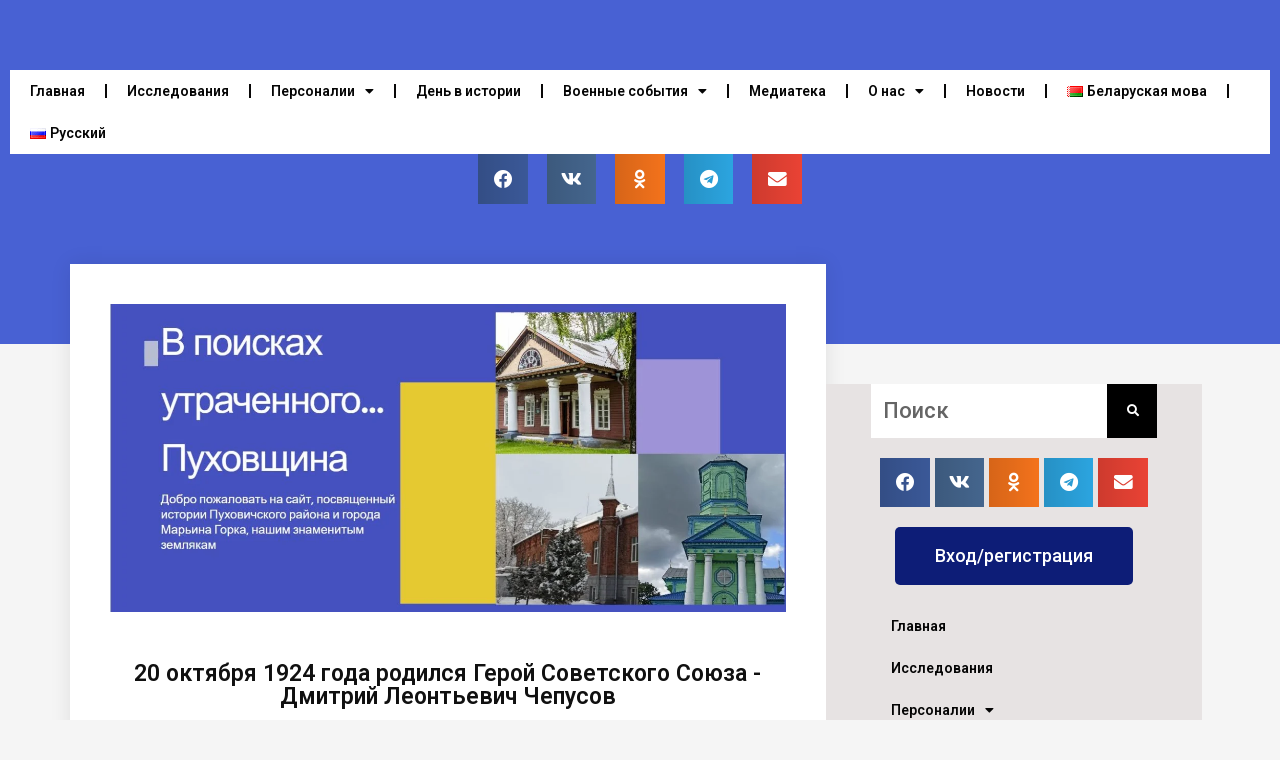

--- FILE ---
content_type: text/html; charset=UTF-8
request_url: https://puhovichihistory.by/mc-events/20-%D0%BE%D0%BA%D1%82%D1%8F%D0%B1%D1%80%D1%8F-1924-%D0%B3%D0%BE%D0%B4%D0%B0-%D1%80%D0%BE%D0%B4%D0%B8%D0%BB%D1%81%D1%8F-%D0%B3%D0%B5%D1%80%D0%BE%D0%B9-%D1%81%D0%BE%D0%B2%D0%B5%D1%82%D1%81%D0%BA%D0%BE/
body_size: 29751
content:
<!DOCTYPE html>
<html class="html" lang="ru-RU">
<head>
	<meta charset="UTF-8">
	<link rel="profile" href="https://gmpg.org/xfn/11">

	<meta name='robots' content='index, follow, max-image-preview:large, max-snippet:-1, max-video-preview:-1' />
<link rel="alternate" href="?mc_id" hreflang="be" />
<link rel="alternate" href="?mc_id" hreflang="ru" />
<meta name="viewport" content="width=device-width, initial-scale=1">
	<!-- This site is optimized with the Yoast SEO plugin v25.6 - https://yoast.com/wordpress/plugins/seo/ -->
	<title>20 октября 1924 года родился Герой Советского Союза - Дмитрий Леонтьевич Чепусов - В поисках утраченного... Пуховщина</title>
	<meta property="og:locale" content="ru_RU" />
	<meta property="og:locale:alternate" content="be_BY" />
	<meta property="og:type" content="article" />
	<meta property="og:title" content="20 октября 1924 года родился Герой Советского Союза - Дмитрий Леонтьевич Чепусов - В поисках утраченного... Пуховщина" />
	<meta property="og:description" content="20 октября 1924 года родился Герой Советского Союза &#8211; Дмитрий Леонтьевич Чепусов &nbsp;" />
	<meta property="og:url" content="https://puhovichihistory.by/mc-events/20-октября-1924-года-родился-герой-советско/" />
	<meta property="og:site_name" content="В поисках утраченного... Пуховщина" />
	<meta name="twitter:card" content="summary_large_image" />
	<script type="application/ld+json" class="yoast-schema-graph">{"@context":"https://schema.org","@graph":[{"@type":"WebPage","@id":"https://puhovichihistory.by/mc-events/20-%d0%be%d0%ba%d1%82%d1%8f%d0%b1%d1%80%d1%8f-1924-%d0%b3%d0%be%d0%b4%d0%b0-%d1%80%d0%be%d0%b4%d0%b8%d0%bb%d1%81%d1%8f-%d0%b3%d0%b5%d1%80%d0%be%d0%b9-%d1%81%d0%be%d0%b2%d0%b5%d1%82%d1%81%d0%ba%d0%be/","url":"https://puhovichihistory.by/mc-events/20-%d0%be%d0%ba%d1%82%d1%8f%d0%b1%d1%80%d1%8f-1924-%d0%b3%d0%be%d0%b4%d0%b0-%d1%80%d0%be%d0%b4%d0%b8%d0%bb%d1%81%d1%8f-%d0%b3%d0%b5%d1%80%d0%be%d0%b9-%d1%81%d0%be%d0%b2%d0%b5%d1%82%d1%81%d0%ba%d0%be/","name":"20 октября 1924 года родился Герой Советского Союза - Дмитрий Леонтьевич Чепусов - В поисках утраченного... Пуховщина","isPartOf":{"@id":"https://puhovichihistory.by/#website"},"datePublished":"2023-07-06T23:41:11+00:00","inLanguage":"ru-RU","potentialAction":[{"@type":"ReadAction","target":["https://puhovichihistory.by/mc-events/20-%d0%be%d0%ba%d1%82%d1%8f%d0%b1%d1%80%d1%8f-1924-%d0%b3%d0%be%d0%b4%d0%b0-%d1%80%d0%be%d0%b4%d0%b8%d0%bb%d1%81%d1%8f-%d0%b3%d0%b5%d1%80%d0%be%d0%b9-%d1%81%d0%be%d0%b2%d0%b5%d1%82%d1%81%d0%ba%d0%be/"]}]},{"@type":"WebSite","@id":"https://puhovichihistory.by/#website","url":"https://puhovichihistory.by/","name":"В поисках утраченного... Пуховщина","description":"Сайт посвящен истории Пуховичского района и города Марьина Горка, знаменитым соотечественникам","publisher":{"@id":"https://puhovichihistory.by/#organization"},"potentialAction":[{"@type":"SearchAction","target":{"@type":"EntryPoint","urlTemplate":"https://puhovichihistory.by/?s={search_term_string}"},"query-input":{"@type":"PropertyValueSpecification","valueRequired":true,"valueName":"search_term_string"}}],"inLanguage":"ru-RU"},{"@type":"Organization","@id":"https://puhovichihistory.by/#organization","name":"В поисках утраченного... Пуховщина","url":"https://puhovichihistory.by/","logo":{"@type":"ImageObject","inLanguage":"ru-RU","@id":"https://puhovichihistory.by/#/schema/logo/image/","url":"https://puhovichihistory.by/wp-content/uploads/2023/07/шапка-optimized.jpg","contentUrl":"https://puhovichihistory.by/wp-content/uploads/2023/07/шапка-optimized.jpg","width":1376,"height":629,"caption":"В поисках утраченного... Пуховщина"},"image":{"@id":"https://puhovichihistory.by/#/schema/logo/image/"}}]}</script>
	<!-- / Yoast SEO plugin. -->


<link rel='dns-prefetch' href='//www.googletagmanager.com' />
<link rel='dns-prefetch' href='//fonts.googleapis.com' />
<link rel="alternate" type="application/rss+xml" title="В поисках утраченного... Пуховщина &raquo; Лента" href="https://puhovichihistory.by/feed/" />
<link rel="alternate" type="application/rss+xml" title="В поисках утраченного... Пуховщина &raquo; Лента комментариев" href="https://puhovichihistory.by/comments/feed/" />
<link rel="alternate" title="oEmbed (JSON)" type="application/json+oembed" href="https://puhovichihistory.by/wp-json/oembed/1.0/embed?url=https%3A%2F%2Fpuhovichihistory.by%2Fmc-events%2F20-%25d0%25be%25d0%25ba%25d1%2582%25d1%258f%25d0%25b1%25d1%2580%25d1%258f-1924-%25d0%25b3%25d0%25be%25d0%25b4%25d0%25b0-%25d1%2580%25d0%25be%25d0%25b4%25d0%25b8%25d0%25bb%25d1%2581%25d1%258f-%25d0%25b3%25d0%25b5%25d1%2580%25d0%25be%25d0%25b9-%25d1%2581%25d0%25be%25d0%25b2%25d0%25b5%25d1%2582%25d1%2581%25d0%25ba%25d0%25be%2F" />
<link rel="alternate" title="oEmbed (XML)" type="text/xml+oembed" href="https://puhovichihistory.by/wp-json/oembed/1.0/embed?url=https%3A%2F%2Fpuhovichihistory.by%2Fmc-events%2F20-%25d0%25be%25d0%25ba%25d1%2582%25d1%258f%25d0%25b1%25d1%2580%25d1%258f-1924-%25d0%25b3%25d0%25be%25d0%25b4%25d0%25b0-%25d1%2580%25d0%25be%25d0%25b4%25d0%25b8%25d0%25bb%25d1%2581%25d1%258f-%25d0%25b3%25d0%25b5%25d1%2580%25d0%25be%25d0%25b9-%25d1%2581%25d0%25be%25d0%25b2%25d0%25b5%25d1%2582%25d1%2581%25d0%25ba%25d0%25be%2F&#038;format=xml" />
<style id='wp-img-auto-sizes-contain-inline-css'>
img:is([sizes=auto i],[sizes^="auto," i]){contain-intrinsic-size:3000px 1500px}
/*# sourceURL=wp-img-auto-sizes-contain-inline-css */
</style>

<link rel='stylesheet' id='dashicons-css' href='https://puhovichihistory.by/wp-includes/css/dashicons.min.css?ver=6.9' media='all' />
<link rel='stylesheet' id='post-views-counter-frontend-css' href='https://puhovichihistory.by/wp-content/plugins/post-views-counter/css/frontend.min.css?ver=1.5.5' media='all' />
<link rel='stylesheet' id='jkit-elements-main-css' href='https://puhovichihistory.by/wp-content/plugins/jeg-elementor-kit/assets/css/elements/main.css?ver=2.6.14' media='all' />
<style id='wp-emoji-styles-inline-css'>

	img.wp-smiley, img.emoji {
		display: inline !important;
		border: none !important;
		box-shadow: none !important;
		height: 1em !important;
		width: 1em !important;
		margin: 0 0.07em !important;
		vertical-align: -0.1em !important;
		background: none !important;
		padding: 0 !important;
	}
/*# sourceURL=wp-emoji-styles-inline-css */
</style>
<link rel='stylesheet' id='wp-block-library-css' href='https://puhovichihistory.by/wp-includes/css/dist/block-library/style.min.css?ver=6.9' media='all' />
<style id='global-styles-inline-css'>
:root{--wp--preset--aspect-ratio--square: 1;--wp--preset--aspect-ratio--4-3: 4/3;--wp--preset--aspect-ratio--3-4: 3/4;--wp--preset--aspect-ratio--3-2: 3/2;--wp--preset--aspect-ratio--2-3: 2/3;--wp--preset--aspect-ratio--16-9: 16/9;--wp--preset--aspect-ratio--9-16: 9/16;--wp--preset--color--black: #000000;--wp--preset--color--cyan-bluish-gray: #abb8c3;--wp--preset--color--white: #ffffff;--wp--preset--color--pale-pink: #f78da7;--wp--preset--color--vivid-red: #cf2e2e;--wp--preset--color--luminous-vivid-orange: #ff6900;--wp--preset--color--luminous-vivid-amber: #fcb900;--wp--preset--color--light-green-cyan: #7bdcb5;--wp--preset--color--vivid-green-cyan: #00d084;--wp--preset--color--pale-cyan-blue: #8ed1fc;--wp--preset--color--vivid-cyan-blue: #0693e3;--wp--preset--color--vivid-purple: #9b51e0;--wp--preset--gradient--vivid-cyan-blue-to-vivid-purple: linear-gradient(135deg,rgb(6,147,227) 0%,rgb(155,81,224) 100%);--wp--preset--gradient--light-green-cyan-to-vivid-green-cyan: linear-gradient(135deg,rgb(122,220,180) 0%,rgb(0,208,130) 100%);--wp--preset--gradient--luminous-vivid-amber-to-luminous-vivid-orange: linear-gradient(135deg,rgb(252,185,0) 0%,rgb(255,105,0) 100%);--wp--preset--gradient--luminous-vivid-orange-to-vivid-red: linear-gradient(135deg,rgb(255,105,0) 0%,rgb(207,46,46) 100%);--wp--preset--gradient--very-light-gray-to-cyan-bluish-gray: linear-gradient(135deg,rgb(238,238,238) 0%,rgb(169,184,195) 100%);--wp--preset--gradient--cool-to-warm-spectrum: linear-gradient(135deg,rgb(74,234,220) 0%,rgb(151,120,209) 20%,rgb(207,42,186) 40%,rgb(238,44,130) 60%,rgb(251,105,98) 80%,rgb(254,248,76) 100%);--wp--preset--gradient--blush-light-purple: linear-gradient(135deg,rgb(255,206,236) 0%,rgb(152,150,240) 100%);--wp--preset--gradient--blush-bordeaux: linear-gradient(135deg,rgb(254,205,165) 0%,rgb(254,45,45) 50%,rgb(107,0,62) 100%);--wp--preset--gradient--luminous-dusk: linear-gradient(135deg,rgb(255,203,112) 0%,rgb(199,81,192) 50%,rgb(65,88,208) 100%);--wp--preset--gradient--pale-ocean: linear-gradient(135deg,rgb(255,245,203) 0%,rgb(182,227,212) 50%,rgb(51,167,181) 100%);--wp--preset--gradient--electric-grass: linear-gradient(135deg,rgb(202,248,128) 0%,rgb(113,206,126) 100%);--wp--preset--gradient--midnight: linear-gradient(135deg,rgb(2,3,129) 0%,rgb(40,116,252) 100%);--wp--preset--font-size--small: 13px;--wp--preset--font-size--medium: 20px;--wp--preset--font-size--large: 36px;--wp--preset--font-size--x-large: 42px;--wp--preset--spacing--20: 0.44rem;--wp--preset--spacing--30: 0.67rem;--wp--preset--spacing--40: 1rem;--wp--preset--spacing--50: 1.5rem;--wp--preset--spacing--60: 2.25rem;--wp--preset--spacing--70: 3.38rem;--wp--preset--spacing--80: 5.06rem;--wp--preset--shadow--natural: 6px 6px 9px rgba(0, 0, 0, 0.2);--wp--preset--shadow--deep: 12px 12px 50px rgba(0, 0, 0, 0.4);--wp--preset--shadow--sharp: 6px 6px 0px rgba(0, 0, 0, 0.2);--wp--preset--shadow--outlined: 6px 6px 0px -3px rgb(255, 255, 255), 6px 6px rgb(0, 0, 0);--wp--preset--shadow--crisp: 6px 6px 0px rgb(0, 0, 0);}:where(.is-layout-flex){gap: 0.5em;}:where(.is-layout-grid){gap: 0.5em;}body .is-layout-flex{display: flex;}.is-layout-flex{flex-wrap: wrap;align-items: center;}.is-layout-flex > :is(*, div){margin: 0;}body .is-layout-grid{display: grid;}.is-layout-grid > :is(*, div){margin: 0;}:where(.wp-block-columns.is-layout-flex){gap: 2em;}:where(.wp-block-columns.is-layout-grid){gap: 2em;}:where(.wp-block-post-template.is-layout-flex){gap: 1.25em;}:where(.wp-block-post-template.is-layout-grid){gap: 1.25em;}.has-black-color{color: var(--wp--preset--color--black) !important;}.has-cyan-bluish-gray-color{color: var(--wp--preset--color--cyan-bluish-gray) !important;}.has-white-color{color: var(--wp--preset--color--white) !important;}.has-pale-pink-color{color: var(--wp--preset--color--pale-pink) !important;}.has-vivid-red-color{color: var(--wp--preset--color--vivid-red) !important;}.has-luminous-vivid-orange-color{color: var(--wp--preset--color--luminous-vivid-orange) !important;}.has-luminous-vivid-amber-color{color: var(--wp--preset--color--luminous-vivid-amber) !important;}.has-light-green-cyan-color{color: var(--wp--preset--color--light-green-cyan) !important;}.has-vivid-green-cyan-color{color: var(--wp--preset--color--vivid-green-cyan) !important;}.has-pale-cyan-blue-color{color: var(--wp--preset--color--pale-cyan-blue) !important;}.has-vivid-cyan-blue-color{color: var(--wp--preset--color--vivid-cyan-blue) !important;}.has-vivid-purple-color{color: var(--wp--preset--color--vivid-purple) !important;}.has-black-background-color{background-color: var(--wp--preset--color--black) !important;}.has-cyan-bluish-gray-background-color{background-color: var(--wp--preset--color--cyan-bluish-gray) !important;}.has-white-background-color{background-color: var(--wp--preset--color--white) !important;}.has-pale-pink-background-color{background-color: var(--wp--preset--color--pale-pink) !important;}.has-vivid-red-background-color{background-color: var(--wp--preset--color--vivid-red) !important;}.has-luminous-vivid-orange-background-color{background-color: var(--wp--preset--color--luminous-vivid-orange) !important;}.has-luminous-vivid-amber-background-color{background-color: var(--wp--preset--color--luminous-vivid-amber) !important;}.has-light-green-cyan-background-color{background-color: var(--wp--preset--color--light-green-cyan) !important;}.has-vivid-green-cyan-background-color{background-color: var(--wp--preset--color--vivid-green-cyan) !important;}.has-pale-cyan-blue-background-color{background-color: var(--wp--preset--color--pale-cyan-blue) !important;}.has-vivid-cyan-blue-background-color{background-color: var(--wp--preset--color--vivid-cyan-blue) !important;}.has-vivid-purple-background-color{background-color: var(--wp--preset--color--vivid-purple) !important;}.has-black-border-color{border-color: var(--wp--preset--color--black) !important;}.has-cyan-bluish-gray-border-color{border-color: var(--wp--preset--color--cyan-bluish-gray) !important;}.has-white-border-color{border-color: var(--wp--preset--color--white) !important;}.has-pale-pink-border-color{border-color: var(--wp--preset--color--pale-pink) !important;}.has-vivid-red-border-color{border-color: var(--wp--preset--color--vivid-red) !important;}.has-luminous-vivid-orange-border-color{border-color: var(--wp--preset--color--luminous-vivid-orange) !important;}.has-luminous-vivid-amber-border-color{border-color: var(--wp--preset--color--luminous-vivid-amber) !important;}.has-light-green-cyan-border-color{border-color: var(--wp--preset--color--light-green-cyan) !important;}.has-vivid-green-cyan-border-color{border-color: var(--wp--preset--color--vivid-green-cyan) !important;}.has-pale-cyan-blue-border-color{border-color: var(--wp--preset--color--pale-cyan-blue) !important;}.has-vivid-cyan-blue-border-color{border-color: var(--wp--preset--color--vivid-cyan-blue) !important;}.has-vivid-purple-border-color{border-color: var(--wp--preset--color--vivid-purple) !important;}.has-vivid-cyan-blue-to-vivid-purple-gradient-background{background: var(--wp--preset--gradient--vivid-cyan-blue-to-vivid-purple) !important;}.has-light-green-cyan-to-vivid-green-cyan-gradient-background{background: var(--wp--preset--gradient--light-green-cyan-to-vivid-green-cyan) !important;}.has-luminous-vivid-amber-to-luminous-vivid-orange-gradient-background{background: var(--wp--preset--gradient--luminous-vivid-amber-to-luminous-vivid-orange) !important;}.has-luminous-vivid-orange-to-vivid-red-gradient-background{background: var(--wp--preset--gradient--luminous-vivid-orange-to-vivid-red) !important;}.has-very-light-gray-to-cyan-bluish-gray-gradient-background{background: var(--wp--preset--gradient--very-light-gray-to-cyan-bluish-gray) !important;}.has-cool-to-warm-spectrum-gradient-background{background: var(--wp--preset--gradient--cool-to-warm-spectrum) !important;}.has-blush-light-purple-gradient-background{background: var(--wp--preset--gradient--blush-light-purple) !important;}.has-blush-bordeaux-gradient-background{background: var(--wp--preset--gradient--blush-bordeaux) !important;}.has-luminous-dusk-gradient-background{background: var(--wp--preset--gradient--luminous-dusk) !important;}.has-pale-ocean-gradient-background{background: var(--wp--preset--gradient--pale-ocean) !important;}.has-electric-grass-gradient-background{background: var(--wp--preset--gradient--electric-grass) !important;}.has-midnight-gradient-background{background: var(--wp--preset--gradient--midnight) !important;}.has-small-font-size{font-size: var(--wp--preset--font-size--small) !important;}.has-medium-font-size{font-size: var(--wp--preset--font-size--medium) !important;}.has-large-font-size{font-size: var(--wp--preset--font-size--large) !important;}.has-x-large-font-size{font-size: var(--wp--preset--font-size--x-large) !important;}
/*# sourceURL=global-styles-inline-css */
</style>

<style id='classic-theme-styles-inline-css'>
/*! This file is auto-generated */
.wp-block-button__link{color:#fff;background-color:#32373c;border-radius:9999px;box-shadow:none;text-decoration:none;padding:calc(.667em + 2px) calc(1.333em + 2px);font-size:1.125em}.wp-block-file__button{background:#32373c;color:#fff;text-decoration:none}
/*# sourceURL=/wp-includes/css/classic-themes.min.css */
</style>
<link rel='stylesheet' id='contact-form-7-css' href='https://puhovichihistory.by/wp-content/plugins/contact-form-7/includes/css/styles.css?ver=6.1.1' media='all' />
<link rel='stylesheet' id='user-registration-general-css' href='https://puhovichihistory.by/wp-content/plugins/user-registration/assets/css/user-registration.css?ver=4.3.0' media='all' />
<link rel='stylesheet' id='bookly-ladda.min.css-css' href='https://puhovichihistory.by/wp-content/plugins/bookly-responsive-appointment-booking-tool/frontend/resources/css/ladda.min.css?ver=25.0' media='all' />
<link rel='stylesheet' id='bookly-tailwind.css-css' href='https://puhovichihistory.by/wp-content/plugins/bookly-responsive-appointment-booking-tool/backend/resources/tailwind/tailwind.css?ver=25.0' media='all' />
<link rel='stylesheet' id='bookly-modern-booking-form-calendar.css-css' href='https://puhovichihistory.by/wp-content/plugins/bookly-responsive-appointment-booking-tool/frontend/resources/css/modern-booking-form-calendar.css?ver=25.0' media='all' />
<link rel='stylesheet' id='bookly-bootstrap-icons.min.css-css' href='https://puhovichihistory.by/wp-content/plugins/bookly-responsive-appointment-booking-tool/frontend/resources/css/bootstrap-icons.min.css?ver=25.0' media='all' />
<link rel='stylesheet' id='bookly-intlTelInput.css-css' href='https://puhovichihistory.by/wp-content/plugins/bookly-responsive-appointment-booking-tool/frontend/resources/css/intlTelInput.css?ver=25.0' media='all' />
<link rel='stylesheet' id='bookly-bookly-main.css-css' href='https://puhovichihistory.by/wp-content/plugins/bookly-responsive-appointment-booking-tool/frontend/resources/css/bookly-main.css?ver=25.0' media='all' />
<link rel='stylesheet' id='elementor-icons-css' href='https://puhovichihistory.by/wp-content/plugins/elementor/assets/lib/eicons/css/elementor-icons.min.css?ver=5.31.0' media='all' />
<link rel='stylesheet' id='elementor-frontend-css' href='https://puhovichihistory.by/wp-content/plugins/elementor/assets/css/frontend.min.css?ver=3.24.4' media='all' />
<style id='elementor-frontend-inline-css'>
.elementor-kit-121{--e-global-color-primary:#0A219B;--e-global-color-secondary:#54595F;--e-global-color-text:#000000;--e-global-color-accent:#0E099B;--e-global-typography-primary-font-family:"Roboto";--e-global-typography-primary-font-weight:600;--e-global-typography-secondary-font-family:"Roboto Slab";--e-global-typography-secondary-font-weight:400;--e-global-typography-text-font-family:"Roboto";--e-global-typography-text-font-weight:300;--e-global-typography-text-line-height:26px;--e-global-typography-accent-font-family:"Roboto";--e-global-typography-accent-font-weight:500;--e-global-typography-a72a6fa-font-family:"Times New Roman";--e-global-typography-a72a6fa-font-size:20px;--e-global-typography-a72a6fa-font-weight:400;--e-global-typography-a72a6fa-font-style:normal;--e-global-typography-a72a6fa-line-height:20px;--e-global-typography-a72a6fa-word-spacing:2px;}.elementor-kit-121 p{margin-bottom:10px;}.elementor-kit-121 h2{color:#0A11A0;}.elementor-section.elementor-section-boxed > .elementor-container{max-width:1140px;}.e-con{--container-max-width:1140px;}.elementor-widget:not(:last-child){margin-block-end:20px;}.elementor-element{--widgets-spacing:20px 20px;}{}h1.entry-title{display:var(--page-title-display);}.elementor-kit-121 e-page-transition{background-color:#FFBC7D;}@media(max-width:1024px){.elementor-section.elementor-section-boxed > .elementor-container{max-width:1024px;}.e-con{--container-max-width:1024px;}}@media(max-width:767px){.elementor-section.elementor-section-boxed > .elementor-container{max-width:767px;}.e-con{--container-max-width:767px;}}
.elementor-widget-heading .elementor-heading-title{color:var( --e-global-color-primary );font-family:var( --e-global-typography-primary-font-family ), Sans-serif;font-weight:var( --e-global-typography-primary-font-weight );line-height:var( --e-global-typography-primary-line-height );}.elementor-widget-image .widget-image-caption{color:var( --e-global-color-text );font-family:var( --e-global-typography-text-font-family ), Sans-serif;font-weight:var( --e-global-typography-text-font-weight );line-height:var( --e-global-typography-text-line-height );}.elementor-widget-text-editor{color:var( --e-global-color-text );font-family:var( --e-global-typography-text-font-family ), Sans-serif;font-weight:var( --e-global-typography-text-font-weight );line-height:var( --e-global-typography-text-line-height );}.elementor-widget-text-editor.elementor-drop-cap-view-stacked .elementor-drop-cap{background-color:var( --e-global-color-primary );}.elementor-widget-text-editor.elementor-drop-cap-view-framed .elementor-drop-cap, .elementor-widget-text-editor.elementor-drop-cap-view-default .elementor-drop-cap{color:var( --e-global-color-primary );border-color:var( --e-global-color-primary );}.elementor-widget-button .elementor-button{font-family:var( --e-global-typography-accent-font-family ), Sans-serif;font-weight:var( --e-global-typography-accent-font-weight );line-height:var( --e-global-typography-accent-line-height );background-color:var( --e-global-color-accent );}.elementor-widget-divider{--divider-color:var( --e-global-color-secondary );}.elementor-widget-divider .elementor-divider__text{color:var( --e-global-color-secondary );font-family:var( --e-global-typography-secondary-font-family ), Sans-serif;font-weight:var( --e-global-typography-secondary-font-weight );line-height:var( --e-global-typography-secondary-line-height );}.elementor-widget-divider.elementor-view-stacked .elementor-icon{background-color:var( --e-global-color-secondary );}.elementor-widget-divider.elementor-view-framed .elementor-icon, .elementor-widget-divider.elementor-view-default .elementor-icon{color:var( --e-global-color-secondary );border-color:var( --e-global-color-secondary );}.elementor-widget-divider.elementor-view-framed .elementor-icon, .elementor-widget-divider.elementor-view-default .elementor-icon svg{fill:var( --e-global-color-secondary );}.elementor-widget-image-box .elementor-image-box-title{color:var( --e-global-color-primary );font-family:var( --e-global-typography-primary-font-family ), Sans-serif;font-weight:var( --e-global-typography-primary-font-weight );line-height:var( --e-global-typography-primary-line-height );}.elementor-widget-image-box .elementor-image-box-description{color:var( --e-global-color-text );font-family:var( --e-global-typography-text-font-family ), Sans-serif;font-weight:var( --e-global-typography-text-font-weight );line-height:var( --e-global-typography-text-line-height );}.elementor-widget-icon.elementor-view-stacked .elementor-icon{background-color:var( --e-global-color-primary );}.elementor-widget-icon.elementor-view-framed .elementor-icon, .elementor-widget-icon.elementor-view-default .elementor-icon{color:var( --e-global-color-primary );border-color:var( --e-global-color-primary );}.elementor-widget-icon.elementor-view-framed .elementor-icon, .elementor-widget-icon.elementor-view-default .elementor-icon svg{fill:var( --e-global-color-primary );}.elementor-widget-icon-box.elementor-view-stacked .elementor-icon{background-color:var( --e-global-color-primary );}.elementor-widget-icon-box.elementor-view-framed .elementor-icon, .elementor-widget-icon-box.elementor-view-default .elementor-icon{fill:var( --e-global-color-primary );color:var( --e-global-color-primary );border-color:var( --e-global-color-primary );}.elementor-widget-icon-box .elementor-icon-box-title{color:var( --e-global-color-primary );}.elementor-widget-icon-box .elementor-icon-box-title, .elementor-widget-icon-box .elementor-icon-box-title a{font-family:var( --e-global-typography-primary-font-family ), Sans-serif;font-weight:var( --e-global-typography-primary-font-weight );line-height:var( --e-global-typography-primary-line-height );}.elementor-widget-icon-box .elementor-icon-box-description{color:var( --e-global-color-text );font-family:var( --e-global-typography-text-font-family ), Sans-serif;font-weight:var( --e-global-typography-text-font-weight );line-height:var( --e-global-typography-text-line-height );}.elementor-widget-star-rating .elementor-star-rating__title{color:var( --e-global-color-text );font-family:var( --e-global-typography-text-font-family ), Sans-serif;font-weight:var( --e-global-typography-text-font-weight );line-height:var( --e-global-typography-text-line-height );}.elementor-widget-image-gallery .gallery-item .gallery-caption{font-family:var( --e-global-typography-accent-font-family ), Sans-serif;font-weight:var( --e-global-typography-accent-font-weight );line-height:var( --e-global-typography-accent-line-height );}.elementor-widget-icon-list .elementor-icon-list-item:not(:last-child):after{border-color:var( --e-global-color-text );}.elementor-widget-icon-list .elementor-icon-list-icon i{color:var( --e-global-color-primary );}.elementor-widget-icon-list .elementor-icon-list-icon svg{fill:var( --e-global-color-primary );}.elementor-widget-icon-list .elementor-icon-list-item > .elementor-icon-list-text, .elementor-widget-icon-list .elementor-icon-list-item > a{font-family:var( --e-global-typography-text-font-family ), Sans-serif;font-weight:var( --e-global-typography-text-font-weight );line-height:var( --e-global-typography-text-line-height );}.elementor-widget-icon-list .elementor-icon-list-text{color:var( --e-global-color-secondary );}.elementor-widget-counter .elementor-counter-number-wrapper{color:var( --e-global-color-primary );font-family:var( --e-global-typography-primary-font-family ), Sans-serif;font-weight:var( --e-global-typography-primary-font-weight );line-height:var( --e-global-typography-primary-line-height );}.elementor-widget-counter .elementor-counter-title{color:var( --e-global-color-secondary );font-family:var( --e-global-typography-secondary-font-family ), Sans-serif;font-weight:var( --e-global-typography-secondary-font-weight );line-height:var( --e-global-typography-secondary-line-height );}.elementor-widget-progress .elementor-progress-wrapper .elementor-progress-bar{background-color:var( --e-global-color-primary );}.elementor-widget-progress .elementor-title{color:var( --e-global-color-primary );font-family:var( --e-global-typography-text-font-family ), Sans-serif;font-weight:var( --e-global-typography-text-font-weight );line-height:var( --e-global-typography-text-line-height );}.elementor-widget-testimonial .elementor-testimonial-content{color:var( --e-global-color-text );font-family:var( --e-global-typography-text-font-family ), Sans-serif;font-weight:var( --e-global-typography-text-font-weight );line-height:var( --e-global-typography-text-line-height );}.elementor-widget-testimonial .elementor-testimonial-name{color:var( --e-global-color-primary );font-family:var( --e-global-typography-primary-font-family ), Sans-serif;font-weight:var( --e-global-typography-primary-font-weight );line-height:var( --e-global-typography-primary-line-height );}.elementor-widget-testimonial .elementor-testimonial-job{color:var( --e-global-color-secondary );font-family:var( --e-global-typography-secondary-font-family ), Sans-serif;font-weight:var( --e-global-typography-secondary-font-weight );line-height:var( --e-global-typography-secondary-line-height );}.elementor-widget-tabs .elementor-tab-title, .elementor-widget-tabs .elementor-tab-title a{color:var( --e-global-color-primary );}.elementor-widget-tabs .elementor-tab-title.elementor-active,
					 .elementor-widget-tabs .elementor-tab-title.elementor-active a{color:var( --e-global-color-accent );}.elementor-widget-tabs .elementor-tab-title{font-family:var( --e-global-typography-primary-font-family ), Sans-serif;font-weight:var( --e-global-typography-primary-font-weight );line-height:var( --e-global-typography-primary-line-height );}.elementor-widget-tabs .elementor-tab-content{color:var( --e-global-color-text );font-family:var( --e-global-typography-text-font-family ), Sans-serif;font-weight:var( --e-global-typography-text-font-weight );line-height:var( --e-global-typography-text-line-height );}.elementor-widget-accordion .elementor-accordion-icon, .elementor-widget-accordion .elementor-accordion-title{color:var( --e-global-color-primary );}.elementor-widget-accordion .elementor-accordion-icon svg{fill:var( --e-global-color-primary );}.elementor-widget-accordion .elementor-active .elementor-accordion-icon, .elementor-widget-accordion .elementor-active .elementor-accordion-title{color:var( --e-global-color-accent );}.elementor-widget-accordion .elementor-active .elementor-accordion-icon svg{fill:var( --e-global-color-accent );}.elementor-widget-accordion .elementor-accordion-title{font-family:var( --e-global-typography-primary-font-family ), Sans-serif;font-weight:var( --e-global-typography-primary-font-weight );line-height:var( --e-global-typography-primary-line-height );}.elementor-widget-accordion .elementor-tab-content{color:var( --e-global-color-text );font-family:var( --e-global-typography-text-font-family ), Sans-serif;font-weight:var( --e-global-typography-text-font-weight );line-height:var( --e-global-typography-text-line-height );}.elementor-widget-toggle .elementor-toggle-title, .elementor-widget-toggle .elementor-toggle-icon{color:var( --e-global-color-primary );}.elementor-widget-toggle .elementor-toggle-icon svg{fill:var( --e-global-color-primary );}.elementor-widget-toggle .elementor-tab-title.elementor-active a, .elementor-widget-toggle .elementor-tab-title.elementor-active .elementor-toggle-icon{color:var( --e-global-color-accent );}.elementor-widget-toggle .elementor-toggle-title{font-family:var( --e-global-typography-primary-font-family ), Sans-serif;font-weight:var( --e-global-typography-primary-font-weight );line-height:var( --e-global-typography-primary-line-height );}.elementor-widget-toggle .elementor-tab-content{color:var( --e-global-color-text );font-family:var( --e-global-typography-text-font-family ), Sans-serif;font-weight:var( --e-global-typography-text-font-weight );line-height:var( --e-global-typography-text-line-height );}.elementor-widget-alert .elementor-alert-title{font-family:var( --e-global-typography-primary-font-family ), Sans-serif;font-weight:var( --e-global-typography-primary-font-weight );line-height:var( --e-global-typography-primary-line-height );}.elementor-widget-alert .elementor-alert-description{font-family:var( --e-global-typography-text-font-family ), Sans-serif;font-weight:var( --e-global-typography-text-font-weight );line-height:var( --e-global-typography-text-line-height );}.elementor-widget-download-button a.elementor-button, .elementor-widget-download-button .elementor-button{background-color:var( --e-global-color-accent );}.elementor-widget-polylang-language-switcher .cpel-switcher__lang a{font-family:var( --e-global-typography-primary-font-family ), Sans-serif;font-weight:var( --e-global-typography-primary-font-weight );line-height:var( --e-global-typography-primary-line-height );color:var( --e-global-color-text );}.elementor-widget-polylang-language-switcher .cpel-switcher__icon{color:var( --e-global-color-text );}.elementor-widget-polylang-language-switcher .cpel-switcher__lang a:hover, .elementor-widget-polylang-language-switcher .cpel-switcher__lang a:focus{font-family:var( --e-global-typography-primary-font-family ), Sans-serif;font-weight:var( --e-global-typography-primary-font-weight );line-height:var( --e-global-typography-primary-line-height );color:var( --e-global-color-accent );}.elementor-widget-polylang-language-switcher .cpel-switcher__lang.cpel-switcher__lang--active a{font-family:var( --e-global-typography-primary-font-family ), Sans-serif;font-weight:var( --e-global-typography-primary-font-weight );line-height:var( --e-global-typography-primary-line-height );}.elementor-widget-text-path{font-family:var( --e-global-typography-text-font-family ), Sans-serif;font-weight:var( --e-global-typography-text-font-weight );line-height:var( --e-global-typography-text-line-height );}.elementor-widget-theme-site-logo .widget-image-caption{color:var( --e-global-color-text );font-family:var( --e-global-typography-text-font-family ), Sans-serif;font-weight:var( --e-global-typography-text-font-weight );line-height:var( --e-global-typography-text-line-height );}.elementor-widget-theme-site-title .elementor-heading-title{color:var( --e-global-color-primary );font-family:var( --e-global-typography-primary-font-family ), Sans-serif;font-weight:var( --e-global-typography-primary-font-weight );line-height:var( --e-global-typography-primary-line-height );}.elementor-widget-theme-page-title .elementor-heading-title{color:var( --e-global-color-primary );font-family:var( --e-global-typography-primary-font-family ), Sans-serif;font-weight:var( --e-global-typography-primary-font-weight );line-height:var( --e-global-typography-primary-line-height );}.elementor-widget-theme-post-title .elementor-heading-title{color:var( --e-global-color-primary );font-family:var( --e-global-typography-primary-font-family ), Sans-serif;font-weight:var( --e-global-typography-primary-font-weight );line-height:var( --e-global-typography-primary-line-height );}.elementor-widget-theme-post-excerpt .elementor-widget-container{color:var( --e-global-color-text );font-family:var( --e-global-typography-text-font-family ), Sans-serif;font-weight:var( --e-global-typography-text-font-weight );line-height:var( --e-global-typography-text-line-height );}.elementor-widget-theme-post-content{color:var( --e-global-color-text );font-family:var( --e-global-typography-text-font-family ), Sans-serif;font-weight:var( --e-global-typography-text-font-weight );line-height:var( --e-global-typography-text-line-height );}.elementor-widget-theme-post-featured-image .widget-image-caption{color:var( --e-global-color-text );font-family:var( --e-global-typography-text-font-family ), Sans-serif;font-weight:var( --e-global-typography-text-font-weight );line-height:var( --e-global-typography-text-line-height );}.elementor-widget-theme-archive-title .elementor-heading-title{color:var( --e-global-color-primary );font-family:var( --e-global-typography-primary-font-family ), Sans-serif;font-weight:var( --e-global-typography-primary-font-weight );line-height:var( --e-global-typography-primary-line-height );}.elementor-widget-archive-posts .elementor-post__title, .elementor-widget-archive-posts .elementor-post__title a{color:var( --e-global-color-secondary );font-family:var( --e-global-typography-primary-font-family ), Sans-serif;font-weight:var( --e-global-typography-primary-font-weight );line-height:var( --e-global-typography-primary-line-height );}.elementor-widget-archive-posts .elementor-post__meta-data{font-family:var( --e-global-typography-secondary-font-family ), Sans-serif;font-weight:var( --e-global-typography-secondary-font-weight );line-height:var( --e-global-typography-secondary-line-height );}.elementor-widget-archive-posts .elementor-post__excerpt p{font-family:var( --e-global-typography-text-font-family ), Sans-serif;font-weight:var( --e-global-typography-text-font-weight );line-height:var( --e-global-typography-text-line-height );}.elementor-widget-archive-posts .elementor-post__read-more{color:var( --e-global-color-accent );}.elementor-widget-archive-posts a.elementor-post__read-more{font-family:var( --e-global-typography-accent-font-family ), Sans-serif;font-weight:var( --e-global-typography-accent-font-weight );line-height:var( --e-global-typography-accent-line-height );}.elementor-widget-archive-posts .elementor-post__card .elementor-post__badge{background-color:var( --e-global-color-accent );font-family:var( --e-global-typography-accent-font-family ), Sans-serif;font-weight:var( --e-global-typography-accent-font-weight );line-height:var( --e-global-typography-accent-line-height );}.elementor-widget-archive-posts .elementor-pagination{font-family:var( --e-global-typography-secondary-font-family ), Sans-serif;font-weight:var( --e-global-typography-secondary-font-weight );line-height:var( --e-global-typography-secondary-line-height );}.elementor-widget-archive-posts .elementor-button{font-family:var( --e-global-typography-accent-font-family ), Sans-serif;font-weight:var( --e-global-typography-accent-font-weight );line-height:var( --e-global-typography-accent-line-height );background-color:var( --e-global-color-accent );}.elementor-widget-archive-posts .e-load-more-message{font-family:var( --e-global-typography-secondary-font-family ), Sans-serif;font-weight:var( --e-global-typography-secondary-font-weight );line-height:var( --e-global-typography-secondary-line-height );}.elementor-widget-archive-posts .elementor-posts-nothing-found{color:var( --e-global-color-text );font-family:var( --e-global-typography-text-font-family ), Sans-serif;font-weight:var( --e-global-typography-text-font-weight );line-height:var( --e-global-typography-text-line-height );}.elementor-widget-loop-grid .elementor-pagination{font-family:var( --e-global-typography-secondary-font-family ), Sans-serif;font-weight:var( --e-global-typography-secondary-font-weight );line-height:var( --e-global-typography-secondary-line-height );}.elementor-widget-loop-grid .elementor-button{font-family:var( --e-global-typography-accent-font-family ), Sans-serif;font-weight:var( --e-global-typography-accent-font-weight );line-height:var( --e-global-typography-accent-line-height );background-color:var( --e-global-color-accent );}.elementor-widget-loop-grid .e-load-more-message{font-family:var( --e-global-typography-secondary-font-family ), Sans-serif;font-weight:var( --e-global-typography-secondary-font-weight );line-height:var( --e-global-typography-secondary-line-height );}.elementor-widget-posts .elementor-post__title, .elementor-widget-posts .elementor-post__title a{color:var( --e-global-color-secondary );font-family:var( --e-global-typography-primary-font-family ), Sans-serif;font-weight:var( --e-global-typography-primary-font-weight );line-height:var( --e-global-typography-primary-line-height );}.elementor-widget-posts .elementor-post__meta-data{font-family:var( --e-global-typography-secondary-font-family ), Sans-serif;font-weight:var( --e-global-typography-secondary-font-weight );line-height:var( --e-global-typography-secondary-line-height );}.elementor-widget-posts .elementor-post__excerpt p{font-family:var( --e-global-typography-text-font-family ), Sans-serif;font-weight:var( --e-global-typography-text-font-weight );line-height:var( --e-global-typography-text-line-height );}.elementor-widget-posts .elementor-post__read-more{color:var( --e-global-color-accent );}.elementor-widget-posts a.elementor-post__read-more{font-family:var( --e-global-typography-accent-font-family ), Sans-serif;font-weight:var( --e-global-typography-accent-font-weight );line-height:var( --e-global-typography-accent-line-height );}.elementor-widget-posts .elementor-post__card .elementor-post__badge{background-color:var( --e-global-color-accent );font-family:var( --e-global-typography-accent-font-family ), Sans-serif;font-weight:var( --e-global-typography-accent-font-weight );line-height:var( --e-global-typography-accent-line-height );}.elementor-widget-posts .elementor-pagination{font-family:var( --e-global-typography-secondary-font-family ), Sans-serif;font-weight:var( --e-global-typography-secondary-font-weight );line-height:var( --e-global-typography-secondary-line-height );}.elementor-widget-posts .elementor-button{font-family:var( --e-global-typography-accent-font-family ), Sans-serif;font-weight:var( --e-global-typography-accent-font-weight );line-height:var( --e-global-typography-accent-line-height );background-color:var( --e-global-color-accent );}.elementor-widget-posts .e-load-more-message{font-family:var( --e-global-typography-secondary-font-family ), Sans-serif;font-weight:var( --e-global-typography-secondary-font-weight );line-height:var( --e-global-typography-secondary-line-height );}.elementor-widget-portfolio a .elementor-portfolio-item__overlay{background-color:var( --e-global-color-accent );}.elementor-widget-portfolio .elementor-portfolio-item__title{font-family:var( --e-global-typography-primary-font-family ), Sans-serif;font-weight:var( --e-global-typography-primary-font-weight );line-height:var( --e-global-typography-primary-line-height );}.elementor-widget-portfolio .elementor-portfolio__filter{color:var( --e-global-color-text );font-family:var( --e-global-typography-primary-font-family ), Sans-serif;font-weight:var( --e-global-typography-primary-font-weight );line-height:var( --e-global-typography-primary-line-height );}.elementor-widget-portfolio .elementor-portfolio__filter.elementor-active{color:var( --e-global-color-primary );}.elementor-widget-gallery .elementor-gallery-item__title{font-family:var( --e-global-typography-primary-font-family ), Sans-serif;font-weight:var( --e-global-typography-primary-font-weight );line-height:var( --e-global-typography-primary-line-height );}.elementor-widget-gallery .elementor-gallery-item__description{font-family:var( --e-global-typography-text-font-family ), Sans-serif;font-weight:var( --e-global-typography-text-font-weight );line-height:var( --e-global-typography-text-line-height );}.elementor-widget-gallery{--galleries-title-color-normal:var( --e-global-color-primary );--galleries-title-color-hover:var( --e-global-color-secondary );--galleries-pointer-bg-color-hover:var( --e-global-color-accent );--gallery-title-color-active:var( --e-global-color-secondary );--galleries-pointer-bg-color-active:var( --e-global-color-accent );}.elementor-widget-gallery .elementor-gallery-title{font-family:var( --e-global-typography-primary-font-family ), Sans-serif;font-weight:var( --e-global-typography-primary-font-weight );line-height:var( --e-global-typography-primary-line-height );}.elementor-widget-form .elementor-field-group > label, .elementor-widget-form .elementor-field-subgroup label{color:var( --e-global-color-text );}.elementor-widget-form .elementor-field-group > label{font-family:var( --e-global-typography-text-font-family ), Sans-serif;font-weight:var( --e-global-typography-text-font-weight );line-height:var( --e-global-typography-text-line-height );}.elementor-widget-form .elementor-field-type-html{color:var( --e-global-color-text );font-family:var( --e-global-typography-text-font-family ), Sans-serif;font-weight:var( --e-global-typography-text-font-weight );line-height:var( --e-global-typography-text-line-height );}.elementor-widget-form .elementor-field-group .elementor-field{color:var( --e-global-color-text );}.elementor-widget-form .elementor-field-group .elementor-field, .elementor-widget-form .elementor-field-subgroup label{font-family:var( --e-global-typography-text-font-family ), Sans-serif;font-weight:var( --e-global-typography-text-font-weight );line-height:var( --e-global-typography-text-line-height );}.elementor-widget-form .elementor-button{font-family:var( --e-global-typography-accent-font-family ), Sans-serif;font-weight:var( --e-global-typography-accent-font-weight );line-height:var( --e-global-typography-accent-line-height );}.elementor-widget-form .e-form__buttons__wrapper__button-next{background-color:var( --e-global-color-accent );}.elementor-widget-form .elementor-button[type="submit"]{background-color:var( --e-global-color-accent );}.elementor-widget-form .e-form__buttons__wrapper__button-previous{background-color:var( --e-global-color-accent );}.elementor-widget-form .elementor-message{font-family:var( --e-global-typography-text-font-family ), Sans-serif;font-weight:var( --e-global-typography-text-font-weight );line-height:var( --e-global-typography-text-line-height );}.elementor-widget-form .e-form__indicators__indicator, .elementor-widget-form .e-form__indicators__indicator__label{font-family:var( --e-global-typography-accent-font-family ), Sans-serif;font-weight:var( --e-global-typography-accent-font-weight );line-height:var( --e-global-typography-accent-line-height );}.elementor-widget-form{--e-form-steps-indicator-inactive-primary-color:var( --e-global-color-text );--e-form-steps-indicator-active-primary-color:var( --e-global-color-accent );--e-form-steps-indicator-completed-primary-color:var( --e-global-color-accent );--e-form-steps-indicator-progress-color:var( --e-global-color-accent );--e-form-steps-indicator-progress-background-color:var( --e-global-color-text );--e-form-steps-indicator-progress-meter-color:var( --e-global-color-text );}.elementor-widget-form .e-form__indicators__indicator__progress__meter{font-family:var( --e-global-typography-accent-font-family ), Sans-serif;font-weight:var( --e-global-typography-accent-font-weight );line-height:var( --e-global-typography-accent-line-height );}.elementor-widget-login .elementor-field-group > a{color:var( --e-global-color-text );}.elementor-widget-login .elementor-field-group > a:hover{color:var( --e-global-color-accent );}.elementor-widget-login .elementor-form-fields-wrapper label{color:var( --e-global-color-text );font-family:var( --e-global-typography-text-font-family ), Sans-serif;font-weight:var( --e-global-typography-text-font-weight );line-height:var( --e-global-typography-text-line-height );}.elementor-widget-login .elementor-field-group .elementor-field{color:var( --e-global-color-text );}.elementor-widget-login .elementor-field-group .elementor-field, .elementor-widget-login .elementor-field-subgroup label{font-family:var( --e-global-typography-text-font-family ), Sans-serif;font-weight:var( --e-global-typography-text-font-weight );line-height:var( --e-global-typography-text-line-height );}.elementor-widget-login .elementor-button{font-family:var( --e-global-typography-accent-font-family ), Sans-serif;font-weight:var( --e-global-typography-accent-font-weight );line-height:var( --e-global-typography-accent-line-height );background-color:var( --e-global-color-accent );}.elementor-widget-login .elementor-widget-container .elementor-login__logged-in-message{color:var( --e-global-color-text );font-family:var( --e-global-typography-text-font-family ), Sans-serif;font-weight:var( --e-global-typography-text-font-weight );line-height:var( --e-global-typography-text-line-height );}.elementor-widget-slides .elementor-slide-heading{font-family:var( --e-global-typography-primary-font-family ), Sans-serif;font-weight:var( --e-global-typography-primary-font-weight );line-height:var( --e-global-typography-primary-line-height );}.elementor-widget-slides .elementor-slide-description{font-family:var( --e-global-typography-secondary-font-family ), Sans-serif;font-weight:var( --e-global-typography-secondary-font-weight );line-height:var( --e-global-typography-secondary-line-height );}.elementor-widget-slides .elementor-slide-button{font-family:var( --e-global-typography-accent-font-family ), Sans-serif;font-weight:var( --e-global-typography-accent-font-weight );line-height:var( --e-global-typography-accent-line-height );}.elementor-widget-nav-menu .elementor-nav-menu .elementor-item{font-family:var( --e-global-typography-primary-font-family ), Sans-serif;font-weight:var( --e-global-typography-primary-font-weight );line-height:var( --e-global-typography-primary-line-height );}.elementor-widget-nav-menu .elementor-nav-menu--main .elementor-item{color:var( --e-global-color-text );fill:var( --e-global-color-text );}.elementor-widget-nav-menu .elementor-nav-menu--main .elementor-item:hover,
					.elementor-widget-nav-menu .elementor-nav-menu--main .elementor-item.elementor-item-active,
					.elementor-widget-nav-menu .elementor-nav-menu--main .elementor-item.highlighted,
					.elementor-widget-nav-menu .elementor-nav-menu--main .elementor-item:focus{color:var( --e-global-color-accent );fill:var( --e-global-color-accent );}.elementor-widget-nav-menu .elementor-nav-menu--main:not(.e--pointer-framed) .elementor-item:before,
					.elementor-widget-nav-menu .elementor-nav-menu--main:not(.e--pointer-framed) .elementor-item:after{background-color:var( --e-global-color-accent );}.elementor-widget-nav-menu .e--pointer-framed .elementor-item:before,
					.elementor-widget-nav-menu .e--pointer-framed .elementor-item:after{border-color:var( --e-global-color-accent );}.elementor-widget-nav-menu{--e-nav-menu-divider-color:var( --e-global-color-text );}.elementor-widget-nav-menu .elementor-nav-menu--dropdown .elementor-item, .elementor-widget-nav-menu .elementor-nav-menu--dropdown  .elementor-sub-item{font-family:var( --e-global-typography-accent-font-family ), Sans-serif;font-weight:var( --e-global-typography-accent-font-weight );}.elementor-widget-animated-headline .elementor-headline-dynamic-wrapper path{stroke:var( --e-global-color-accent );}.elementor-widget-animated-headline .elementor-headline-plain-text{color:var( --e-global-color-secondary );}.elementor-widget-animated-headline .elementor-headline{font-family:var( --e-global-typography-primary-font-family ), Sans-serif;font-weight:var( --e-global-typography-primary-font-weight );line-height:var( --e-global-typography-primary-line-height );}.elementor-widget-animated-headline{--dynamic-text-color:var( --e-global-color-secondary );}.elementor-widget-animated-headline .elementor-headline-dynamic-text{font-family:var( --e-global-typography-primary-font-family ), Sans-serif;font-weight:var( --e-global-typography-primary-font-weight );line-height:var( --e-global-typography-primary-line-height );}.elementor-widget-hotspot .widget-image-caption{font-family:var( --e-global-typography-text-font-family ), Sans-serif;font-weight:var( --e-global-typography-text-font-weight );line-height:var( --e-global-typography-text-line-height );}.elementor-widget-hotspot{--hotspot-color:var( --e-global-color-primary );--hotspot-box-color:var( --e-global-color-secondary );--tooltip-color:var( --e-global-color-secondary );}.elementor-widget-hotspot .e-hotspot__label{font-family:var( --e-global-typography-primary-font-family ), Sans-serif;font-weight:var( --e-global-typography-primary-font-weight );line-height:var( --e-global-typography-primary-line-height );}.elementor-widget-hotspot .e-hotspot__tooltip{font-family:var( --e-global-typography-secondary-font-family ), Sans-serif;font-weight:var( --e-global-typography-secondary-font-weight );line-height:var( --e-global-typography-secondary-line-height );}.elementor-widget-price-list .elementor-price-list-header{color:var( --e-global-color-primary );font-family:var( --e-global-typography-primary-font-family ), Sans-serif;font-weight:var( --e-global-typography-primary-font-weight );line-height:var( --e-global-typography-primary-line-height );}.elementor-widget-price-list .elementor-price-list-price{color:var( --e-global-color-primary );font-family:var( --e-global-typography-primary-font-family ), Sans-serif;font-weight:var( --e-global-typography-primary-font-weight );line-height:var( --e-global-typography-primary-line-height );}.elementor-widget-price-list .elementor-price-list-description{color:var( --e-global-color-text );font-family:var( --e-global-typography-text-font-family ), Sans-serif;font-weight:var( --e-global-typography-text-font-weight );line-height:var( --e-global-typography-text-line-height );}.elementor-widget-price-list .elementor-price-list-separator{border-bottom-color:var( --e-global-color-secondary );}.elementor-widget-price-table{--e-price-table-header-background-color:var( --e-global-color-secondary );}.elementor-widget-price-table .elementor-price-table__heading{font-family:var( --e-global-typography-primary-font-family ), Sans-serif;font-weight:var( --e-global-typography-primary-font-weight );line-height:var( --e-global-typography-primary-line-height );}.elementor-widget-price-table .elementor-price-table__subheading{font-family:var( --e-global-typography-secondary-font-family ), Sans-serif;font-weight:var( --e-global-typography-secondary-font-weight );line-height:var( --e-global-typography-secondary-line-height );}.elementor-widget-price-table .elementor-price-table .elementor-price-table__price{font-family:var( --e-global-typography-primary-font-family ), Sans-serif;font-weight:var( --e-global-typography-primary-font-weight );line-height:var( --e-global-typography-primary-line-height );}.elementor-widget-price-table .elementor-price-table__original-price{color:var( --e-global-color-secondary );font-family:var( --e-global-typography-primary-font-family ), Sans-serif;font-weight:var( --e-global-typography-primary-font-weight );line-height:var( --e-global-typography-primary-line-height );}.elementor-widget-price-table .elementor-price-table__period{color:var( --e-global-color-secondary );font-family:var( --e-global-typography-secondary-font-family ), Sans-serif;font-weight:var( --e-global-typography-secondary-font-weight );line-height:var( --e-global-typography-secondary-line-height );}.elementor-widget-price-table .elementor-price-table__features-list{--e-price-table-features-list-color:var( --e-global-color-text );}.elementor-widget-price-table .elementor-price-table__features-list li{font-family:var( --e-global-typography-text-font-family ), Sans-serif;font-weight:var( --e-global-typography-text-font-weight );line-height:var( --e-global-typography-text-line-height );}.elementor-widget-price-table .elementor-price-table__features-list li:before{border-top-color:var( --e-global-color-text );}.elementor-widget-price-table .elementor-price-table__button{font-family:var( --e-global-typography-accent-font-family ), Sans-serif;font-weight:var( --e-global-typography-accent-font-weight );line-height:var( --e-global-typography-accent-line-height );background-color:var( --e-global-color-accent );}.elementor-widget-price-table .elementor-price-table__additional_info{color:var( --e-global-color-text );font-family:var( --e-global-typography-text-font-family ), Sans-serif;font-weight:var( --e-global-typography-text-font-weight );line-height:var( --e-global-typography-text-line-height );}.elementor-widget-price-table .elementor-price-table__ribbon-inner{background-color:var( --e-global-color-accent );font-family:var( --e-global-typography-accent-font-family ), Sans-serif;font-weight:var( --e-global-typography-accent-font-weight );line-height:var( --e-global-typography-accent-line-height );}.elementor-widget-flip-box .elementor-flip-box__front .elementor-flip-box__layer__title{font-family:var( --e-global-typography-primary-font-family ), Sans-serif;font-weight:var( --e-global-typography-primary-font-weight );line-height:var( --e-global-typography-primary-line-height );}.elementor-widget-flip-box .elementor-flip-box__front .elementor-flip-box__layer__description{font-family:var( --e-global-typography-text-font-family ), Sans-serif;font-weight:var( --e-global-typography-text-font-weight );line-height:var( --e-global-typography-text-line-height );}.elementor-widget-flip-box .elementor-flip-box__back .elementor-flip-box__layer__title{font-family:var( --e-global-typography-primary-font-family ), Sans-serif;font-weight:var( --e-global-typography-primary-font-weight );line-height:var( --e-global-typography-primary-line-height );}.elementor-widget-flip-box .elementor-flip-box__back .elementor-flip-box__layer__description{font-family:var( --e-global-typography-text-font-family ), Sans-serif;font-weight:var( --e-global-typography-text-font-weight );line-height:var( --e-global-typography-text-line-height );}.elementor-widget-flip-box .elementor-flip-box__button{font-family:var( --e-global-typography-accent-font-family ), Sans-serif;font-weight:var( --e-global-typography-accent-font-weight );line-height:var( --e-global-typography-accent-line-height );}.elementor-widget-call-to-action .elementor-cta__title{font-family:var( --e-global-typography-primary-font-family ), Sans-serif;font-weight:var( --e-global-typography-primary-font-weight );line-height:var( --e-global-typography-primary-line-height );}.elementor-widget-call-to-action .elementor-cta__description{font-family:var( --e-global-typography-text-font-family ), Sans-serif;font-weight:var( --e-global-typography-text-font-weight );line-height:var( --e-global-typography-text-line-height );}.elementor-widget-call-to-action .elementor-cta__button{font-family:var( --e-global-typography-accent-font-family ), Sans-serif;font-weight:var( --e-global-typography-accent-font-weight );line-height:var( --e-global-typography-accent-line-height );}.elementor-widget-call-to-action .elementor-ribbon-inner{background-color:var( --e-global-color-accent );font-family:var( --e-global-typography-accent-font-family ), Sans-serif;font-weight:var( --e-global-typography-accent-font-weight );line-height:var( --e-global-typography-accent-line-height );}.elementor-widget-media-carousel .elementor-carousel-image-overlay{font-family:var( --e-global-typography-accent-font-family ), Sans-serif;font-weight:var( --e-global-typography-accent-font-weight );line-height:var( --e-global-typography-accent-line-height );}.elementor-widget-testimonial-carousel .elementor-testimonial__text{color:var( --e-global-color-text );font-family:var( --e-global-typography-text-font-family ), Sans-serif;font-weight:var( --e-global-typography-text-font-weight );line-height:var( --e-global-typography-text-line-height );}.elementor-widget-testimonial-carousel .elementor-testimonial__name{color:var( --e-global-color-text );font-family:var( --e-global-typography-primary-font-family ), Sans-serif;font-weight:var( --e-global-typography-primary-font-weight );line-height:var( --e-global-typography-primary-line-height );}.elementor-widget-testimonial-carousel .elementor-testimonial__title{color:var( --e-global-color-primary );font-family:var( --e-global-typography-secondary-font-family ), Sans-serif;font-weight:var( --e-global-typography-secondary-font-weight );line-height:var( --e-global-typography-secondary-line-height );}.elementor-widget-reviews .elementor-testimonial__header, .elementor-widget-reviews .elementor-testimonial__name{font-family:var( --e-global-typography-primary-font-family ), Sans-serif;font-weight:var( --e-global-typography-primary-font-weight );line-height:var( --e-global-typography-primary-line-height );}.elementor-widget-reviews .elementor-testimonial__text{font-family:var( --e-global-typography-text-font-family ), Sans-serif;font-weight:var( --e-global-typography-text-font-weight );line-height:var( --e-global-typography-text-line-height );}.elementor-widget-table-of-contents{--header-color:var( --e-global-color-secondary );--item-text-color:var( --e-global-color-text );--item-text-hover-color:var( --e-global-color-accent );--marker-color:var( --e-global-color-text );}.elementor-widget-table-of-contents .elementor-toc__header, .elementor-widget-table-of-contents .elementor-toc__header-title{font-family:var( --e-global-typography-primary-font-family ), Sans-serif;font-weight:var( --e-global-typography-primary-font-weight );line-height:var( --e-global-typography-primary-line-height );}.elementor-widget-table-of-contents .elementor-toc__list-item{font-family:var( --e-global-typography-text-font-family ), Sans-serif;font-weight:var( --e-global-typography-text-font-weight );line-height:var( --e-global-typography-text-line-height );}.elementor-widget-countdown .elementor-countdown-item{background-color:var( --e-global-color-primary );}.elementor-widget-countdown .elementor-countdown-digits{font-family:var( --e-global-typography-text-font-family ), Sans-serif;font-weight:var( --e-global-typography-text-font-weight );line-height:var( --e-global-typography-text-line-height );}.elementor-widget-countdown .elementor-countdown-label{font-family:var( --e-global-typography-secondary-font-family ), Sans-serif;font-weight:var( --e-global-typography-secondary-font-weight );line-height:var( --e-global-typography-secondary-line-height );}.elementor-widget-countdown .elementor-countdown-expire--message{color:var( --e-global-color-text );font-family:var( --e-global-typography-text-font-family ), Sans-serif;font-weight:var( --e-global-typography-text-font-weight );line-height:var( --e-global-typography-text-line-height );}.elementor-widget-search-form input[type="search"].elementor-search-form__input{font-family:var( --e-global-typography-text-font-family ), Sans-serif;font-weight:var( --e-global-typography-text-font-weight );line-height:var( --e-global-typography-text-line-height );}.elementor-widget-search-form .elementor-search-form__input,
					.elementor-widget-search-form .elementor-search-form__icon,
					.elementor-widget-search-form .elementor-lightbox .dialog-lightbox-close-button,
					.elementor-widget-search-form .elementor-lightbox .dialog-lightbox-close-button:hover,
					.elementor-widget-search-form.elementor-search-form--skin-full_screen input[type="search"].elementor-search-form__input{color:var( --e-global-color-text );fill:var( --e-global-color-text );}.elementor-widget-search-form .elementor-search-form__submit{font-family:var( --e-global-typography-text-font-family ), Sans-serif;font-weight:var( --e-global-typography-text-font-weight );line-height:var( --e-global-typography-text-line-height );background-color:var( --e-global-color-secondary );}.elementor-widget-author-box .elementor-author-box__name{color:var( --e-global-color-secondary );font-family:var( --e-global-typography-primary-font-family ), Sans-serif;font-weight:var( --e-global-typography-primary-font-weight );line-height:var( --e-global-typography-primary-line-height );}.elementor-widget-author-box .elementor-author-box__bio{color:var( --e-global-color-text );font-family:var( --e-global-typography-text-font-family ), Sans-serif;font-weight:var( --e-global-typography-text-font-weight );line-height:var( --e-global-typography-text-line-height );}.elementor-widget-author-box .elementor-author-box__button{color:var( --e-global-color-secondary );border-color:var( --e-global-color-secondary );font-family:var( --e-global-typography-accent-font-family ), Sans-serif;font-weight:var( --e-global-typography-accent-font-weight );line-height:var( --e-global-typography-accent-line-height );}.elementor-widget-author-box .elementor-author-box__button:hover{border-color:var( --e-global-color-secondary );color:var( --e-global-color-secondary );}.elementor-widget-post-navigation span.post-navigation__prev--label{color:var( --e-global-color-text );}.elementor-widget-post-navigation span.post-navigation__next--label{color:var( --e-global-color-text );}.elementor-widget-post-navigation span.post-navigation__prev--label, .elementor-widget-post-navigation span.post-navigation__next--label{font-family:var( --e-global-typography-secondary-font-family ), Sans-serif;font-weight:var( --e-global-typography-secondary-font-weight );}.elementor-widget-post-navigation span.post-navigation__prev--title, .elementor-widget-post-navigation span.post-navigation__next--title{color:var( --e-global-color-secondary );font-family:var( --e-global-typography-secondary-font-family ), Sans-serif;font-weight:var( --e-global-typography-secondary-font-weight );}.elementor-widget-post-info .elementor-icon-list-item:not(:last-child):after{border-color:var( --e-global-color-text );}.elementor-widget-post-info .elementor-icon-list-icon i{color:var( --e-global-color-primary );}.elementor-widget-post-info .elementor-icon-list-icon svg{fill:var( --e-global-color-primary );}.elementor-widget-post-info .elementor-icon-list-text, .elementor-widget-post-info .elementor-icon-list-text a{color:var( --e-global-color-secondary );}.elementor-widget-post-info .elementor-icon-list-item{font-family:var( --e-global-typography-text-font-family ), Sans-serif;font-weight:var( --e-global-typography-text-font-weight );line-height:var( --e-global-typography-text-line-height );}.elementor-widget-sitemap .elementor-sitemap-title{color:var( --e-global-color-primary );font-family:var( --e-global-typography-primary-font-family ), Sans-serif;font-weight:var( --e-global-typography-primary-font-weight );line-height:var( --e-global-typography-primary-line-height );}.elementor-widget-sitemap .elementor-sitemap-item, .elementor-widget-sitemap span.elementor-sitemap-list, .elementor-widget-sitemap .elementor-sitemap-item a{color:var( --e-global-color-text );font-family:var( --e-global-typography-text-font-family ), Sans-serif;font-weight:var( --e-global-typography-text-font-weight );line-height:var( --e-global-typography-text-line-height );}.elementor-widget-sitemap .elementor-sitemap-item{color:var( --e-global-color-text );}.elementor-widget-breadcrumbs{font-family:var( --e-global-typography-secondary-font-family ), Sans-serif;font-weight:var( --e-global-typography-secondary-font-weight );line-height:var( --e-global-typography-secondary-line-height );}.elementor-widget-blockquote .elementor-blockquote__content{color:var( --e-global-color-text );}.elementor-widget-blockquote .elementor-blockquote__author{color:var( --e-global-color-secondary );}.elementor-widget-lottie{--caption-color:var( --e-global-color-text );}.elementor-widget-lottie .e-lottie__caption{font-family:var( --e-global-typography-text-font-family ), Sans-serif;font-weight:var( --e-global-typography-text-font-weight );line-height:var( --e-global-typography-text-line-height );}.elementor-widget-video-playlist .e-tabs-header .e-tabs-title{color:var( --e-global-color-text );}.elementor-widget-video-playlist .e-tabs-header .e-tabs-videos-count{color:var( --e-global-color-text );}.elementor-widget-video-playlist .e-tabs-header .e-tabs-header-right-side i{color:var( --e-global-color-text );}.elementor-widget-video-playlist .e-tabs-header .e-tabs-header-right-side svg{fill:var( --e-global-color-text );}.elementor-widget-video-playlist .e-tab-title .e-tab-title-text{color:var( --e-global-color-text );font-family:var( --e-global-typography-text-font-family ), Sans-serif;font-weight:var( --e-global-typography-text-font-weight );line-height:var( --e-global-typography-text-line-height );}.elementor-widget-video-playlist .e-tab-title .e-tab-title-text a{color:var( --e-global-color-text );}.elementor-widget-video-playlist .e-tab-title .e-tab-duration{color:var( --e-global-color-text );}.elementor-widget-video-playlist .e-tabs-items-wrapper .e-tab-title:where( .e-active, :hover ) .e-tab-title-text{color:var( --e-global-color-text );font-family:var( --e-global-typography-text-font-family ), Sans-serif;font-weight:var( --e-global-typography-text-font-weight );line-height:var( --e-global-typography-text-line-height );}.elementor-widget-video-playlist .e-tabs-items-wrapper .e-tab-title:where( .e-active, :hover ) .e-tab-title-text a{color:var( --e-global-color-text );}.elementor-widget-video-playlist .e-tabs-items-wrapper .e-tab-title:where( .e-active, :hover ) .e-tab-duration{color:var( --e-global-color-text );}.elementor-widget-video-playlist .e-tabs-items-wrapper .e-section-title{color:var( --e-global-color-text );}.elementor-widget-video-playlist .e-tabs-inner-tabs .e-inner-tabs-wrapper .e-inner-tab-title a{font-family:var( --e-global-typography-text-font-family ), Sans-serif;font-weight:var( --e-global-typography-text-font-weight );line-height:var( --e-global-typography-text-line-height );}.elementor-widget-video-playlist .e-tabs-inner-tabs .e-inner-tabs-content-wrapper .e-inner-tab-content .e-inner-tab-text{font-family:var( --e-global-typography-text-font-family ), Sans-serif;font-weight:var( --e-global-typography-text-font-weight );line-height:var( --e-global-typography-text-line-height );}.elementor-widget-video-playlist .e-tabs-inner-tabs .e-inner-tabs-content-wrapper .e-inner-tab-content button{color:var( --e-global-color-text );font-family:var( --e-global-typography-accent-font-family ), Sans-serif;font-weight:var( --e-global-typography-accent-font-weight );line-height:var( --e-global-typography-accent-line-height );}.elementor-widget-video-playlist .e-tabs-inner-tabs .e-inner-tabs-content-wrapper .e-inner-tab-content button:hover{color:var( --e-global-color-text );}.elementor-widget-paypal-button .elementor-button{font-family:var( --e-global-typography-accent-font-family ), Sans-serif;font-weight:var( --e-global-typography-accent-font-weight );line-height:var( --e-global-typography-accent-line-height );background-color:var( --e-global-color-accent );}.elementor-widget-paypal-button .elementor-message{font-family:var( --e-global-typography-text-font-family ), Sans-serif;font-weight:var( --e-global-typography-text-font-weight );line-height:var( --e-global-typography-text-line-height );}.elementor-widget-stripe-button .elementor-button{font-family:var( --e-global-typography-accent-font-family ), Sans-serif;font-weight:var( --e-global-typography-accent-font-weight );line-height:var( --e-global-typography-accent-line-height );background-color:var( --e-global-color-accent );}.elementor-widget-stripe-button .elementor-message{font-family:var( --e-global-typography-text-font-family ), Sans-serif;font-weight:var( --e-global-typography-text-font-weight );line-height:var( --e-global-typography-text-line-height );}.elementor-widget-progress-tracker .current-progress-percentage{font-family:var( --e-global-typography-text-font-family ), Sans-serif;font-weight:var( --e-global-typography-text-font-weight );line-height:var( --e-global-typography-text-line-height );}@media(max-width:1024px){.elementor-widget-heading .elementor-heading-title{line-height:var( --e-global-typography-primary-line-height );}.elementor-widget-image .widget-image-caption{line-height:var( --e-global-typography-text-line-height );}.elementor-widget-text-editor{line-height:var( --e-global-typography-text-line-height );}.elementor-widget-button .elementor-button{line-height:var( --e-global-typography-accent-line-height );}.elementor-widget-divider .elementor-divider__text{line-height:var( --e-global-typography-secondary-line-height );}.elementor-widget-image-box .elementor-image-box-title{line-height:var( --e-global-typography-primary-line-height );}.elementor-widget-image-box .elementor-image-box-description{line-height:var( --e-global-typography-text-line-height );}.elementor-widget-icon-box .elementor-icon-box-title, .elementor-widget-icon-box .elementor-icon-box-title a{line-height:var( --e-global-typography-primary-line-height );}.elementor-widget-icon-box .elementor-icon-box-description{line-height:var( --e-global-typography-text-line-height );}.elementor-widget-star-rating .elementor-star-rating__title{line-height:var( --e-global-typography-text-line-height );}.elementor-widget-image-gallery .gallery-item .gallery-caption{line-height:var( --e-global-typography-accent-line-height );}.elementor-widget-icon-list .elementor-icon-list-item > .elementor-icon-list-text, .elementor-widget-icon-list .elementor-icon-list-item > a{line-height:var( --e-global-typography-text-line-height );}.elementor-widget-counter .elementor-counter-number-wrapper{line-height:var( --e-global-typography-primary-line-height );}.elementor-widget-counter .elementor-counter-title{line-height:var( --e-global-typography-secondary-line-height );}.elementor-widget-progress .elementor-title{line-height:var( --e-global-typography-text-line-height );}.elementor-widget-testimonial .elementor-testimonial-content{line-height:var( --e-global-typography-text-line-height );}.elementor-widget-testimonial .elementor-testimonial-name{line-height:var( --e-global-typography-primary-line-height );}.elementor-widget-testimonial .elementor-testimonial-job{line-height:var( --e-global-typography-secondary-line-height );}.elementor-widget-tabs .elementor-tab-title{line-height:var( --e-global-typography-primary-line-height );}.elementor-widget-tabs .elementor-tab-content{line-height:var( --e-global-typography-text-line-height );}.elementor-widget-accordion .elementor-accordion-title{line-height:var( --e-global-typography-primary-line-height );}.elementor-widget-accordion .elementor-tab-content{line-height:var( --e-global-typography-text-line-height );}.elementor-widget-toggle .elementor-toggle-title{line-height:var( --e-global-typography-primary-line-height );}.elementor-widget-toggle .elementor-tab-content{line-height:var( --e-global-typography-text-line-height );}.elementor-widget-alert .elementor-alert-title{line-height:var( --e-global-typography-primary-line-height );}.elementor-widget-alert .elementor-alert-description{line-height:var( --e-global-typography-text-line-height );}.elementor-widget-polylang-language-switcher .cpel-switcher__lang a{line-height:var( --e-global-typography-primary-line-height );}.elementor-widget-polylang-language-switcher .cpel-switcher__lang a:hover, .elementor-widget-polylang-language-switcher .cpel-switcher__lang a:focus{line-height:var( --e-global-typography-primary-line-height );}.elementor-widget-polylang-language-switcher .cpel-switcher__lang.cpel-switcher__lang--active a{line-height:var( --e-global-typography-primary-line-height );}.elementor-widget-text-path{line-height:var( --e-global-typography-text-line-height );}.elementor-widget-theme-site-logo .widget-image-caption{line-height:var( --e-global-typography-text-line-height );}.elementor-widget-theme-site-title .elementor-heading-title{line-height:var( --e-global-typography-primary-line-height );}.elementor-widget-theme-page-title .elementor-heading-title{line-height:var( --e-global-typography-primary-line-height );}.elementor-widget-theme-post-title .elementor-heading-title{line-height:var( --e-global-typography-primary-line-height );}.elementor-widget-theme-post-excerpt .elementor-widget-container{line-height:var( --e-global-typography-text-line-height );}.elementor-widget-theme-post-content{line-height:var( --e-global-typography-text-line-height );}.elementor-widget-theme-post-featured-image .widget-image-caption{line-height:var( --e-global-typography-text-line-height );}.elementor-widget-theme-archive-title .elementor-heading-title{line-height:var( --e-global-typography-primary-line-height );}.elementor-widget-archive-posts .elementor-post__title, .elementor-widget-archive-posts .elementor-post__title a{line-height:var( --e-global-typography-primary-line-height );}.elementor-widget-archive-posts .elementor-post__meta-data{line-height:var( --e-global-typography-secondary-line-height );}.elementor-widget-archive-posts .elementor-post__excerpt p{line-height:var( --e-global-typography-text-line-height );}.elementor-widget-archive-posts a.elementor-post__read-more{line-height:var( --e-global-typography-accent-line-height );}.elementor-widget-archive-posts .elementor-post__card .elementor-post__badge{line-height:var( --e-global-typography-accent-line-height );}.elementor-widget-archive-posts .elementor-pagination{line-height:var( --e-global-typography-secondary-line-height );}.elementor-widget-archive-posts .elementor-button{line-height:var( --e-global-typography-accent-line-height );}.elementor-widget-archive-posts .e-load-more-message{line-height:var( --e-global-typography-secondary-line-height );}.elementor-widget-archive-posts .elementor-posts-nothing-found{line-height:var( --e-global-typography-text-line-height );}.elementor-widget-loop-grid .elementor-pagination{line-height:var( --e-global-typography-secondary-line-height );}.elementor-widget-loop-grid .elementor-button{line-height:var( --e-global-typography-accent-line-height );}.elementor-widget-loop-grid .e-load-more-message{line-height:var( --e-global-typography-secondary-line-height );}.elementor-widget-posts .elementor-post__title, .elementor-widget-posts .elementor-post__title a{line-height:var( --e-global-typography-primary-line-height );}.elementor-widget-posts .elementor-post__meta-data{line-height:var( --e-global-typography-secondary-line-height );}.elementor-widget-posts .elementor-post__excerpt p{line-height:var( --e-global-typography-text-line-height );}.elementor-widget-posts a.elementor-post__read-more{line-height:var( --e-global-typography-accent-line-height );}.elementor-widget-posts .elementor-post__card .elementor-post__badge{line-height:var( --e-global-typography-accent-line-height );}.elementor-widget-posts .elementor-pagination{line-height:var( --e-global-typography-secondary-line-height );}.elementor-widget-posts .elementor-button{line-height:var( --e-global-typography-accent-line-height );}.elementor-widget-posts .e-load-more-message{line-height:var( --e-global-typography-secondary-line-height );}.elementor-widget-portfolio .elementor-portfolio-item__title{line-height:var( --e-global-typography-primary-line-height );}.elementor-widget-portfolio .elementor-portfolio__filter{line-height:var( --e-global-typography-primary-line-height );}.elementor-widget-gallery .elementor-gallery-item__title{line-height:var( --e-global-typography-primary-line-height );}.elementor-widget-gallery .elementor-gallery-item__description{line-height:var( --e-global-typography-text-line-height );}.elementor-widget-gallery .elementor-gallery-title{line-height:var( --e-global-typography-primary-line-height );}.elementor-widget-form .elementor-field-group > label{line-height:var( --e-global-typography-text-line-height );}.elementor-widget-form .elementor-field-type-html{line-height:var( --e-global-typography-text-line-height );}.elementor-widget-form .elementor-field-group .elementor-field, .elementor-widget-form .elementor-field-subgroup label{line-height:var( --e-global-typography-text-line-height );}.elementor-widget-form .elementor-button{line-height:var( --e-global-typography-accent-line-height );}.elementor-widget-form .elementor-message{line-height:var( --e-global-typography-text-line-height );}.elementor-widget-form .e-form__indicators__indicator, .elementor-widget-form .e-form__indicators__indicator__label{line-height:var( --e-global-typography-accent-line-height );}.elementor-widget-form .e-form__indicators__indicator__progress__meter{line-height:var( --e-global-typography-accent-line-height );}.elementor-widget-login .elementor-form-fields-wrapper label{line-height:var( --e-global-typography-text-line-height );}.elementor-widget-login .elementor-field-group .elementor-field, .elementor-widget-login .elementor-field-subgroup label{line-height:var( --e-global-typography-text-line-height );}.elementor-widget-login .elementor-button{line-height:var( --e-global-typography-accent-line-height );}.elementor-widget-login .elementor-widget-container .elementor-login__logged-in-message{line-height:var( --e-global-typography-text-line-height );}.elementor-widget-slides .elementor-slide-heading{line-height:var( --e-global-typography-primary-line-height );}.elementor-widget-slides .elementor-slide-description{line-height:var( --e-global-typography-secondary-line-height );}.elementor-widget-slides .elementor-slide-button{line-height:var( --e-global-typography-accent-line-height );}.elementor-widget-nav-menu .elementor-nav-menu .elementor-item{line-height:var( --e-global-typography-primary-line-height );}.elementor-widget-animated-headline .elementor-headline{line-height:var( --e-global-typography-primary-line-height );}.elementor-widget-animated-headline .elementor-headline-dynamic-text{line-height:var( --e-global-typography-primary-line-height );}.elementor-widget-hotspot .widget-image-caption{line-height:var( --e-global-typography-text-line-height );}.elementor-widget-hotspot .e-hotspot__label{line-height:var( --e-global-typography-primary-line-height );}.elementor-widget-hotspot .e-hotspot__tooltip{line-height:var( --e-global-typography-secondary-line-height );}.elementor-widget-price-list .elementor-price-list-header{line-height:var( --e-global-typography-primary-line-height );}.elementor-widget-price-list .elementor-price-list-price{line-height:var( --e-global-typography-primary-line-height );}.elementor-widget-price-list .elementor-price-list-description{line-height:var( --e-global-typography-text-line-height );}.elementor-widget-price-table .elementor-price-table__heading{line-height:var( --e-global-typography-primary-line-height );}.elementor-widget-price-table .elementor-price-table__subheading{line-height:var( --e-global-typography-secondary-line-height );}.elementor-widget-price-table .elementor-price-table .elementor-price-table__price{line-height:var( --e-global-typography-primary-line-height );}.elementor-widget-price-table .elementor-price-table__original-price{line-height:var( --e-global-typography-primary-line-height );}.elementor-widget-price-table .elementor-price-table__period{line-height:var( --e-global-typography-secondary-line-height );}.elementor-widget-price-table .elementor-price-table__features-list li{line-height:var( --e-global-typography-text-line-height );}.elementor-widget-price-table .elementor-price-table__button{line-height:var( --e-global-typography-accent-line-height );}.elementor-widget-price-table .elementor-price-table__additional_info{line-height:var( --e-global-typography-text-line-height );}.elementor-widget-price-table .elementor-price-table__ribbon-inner{line-height:var( --e-global-typography-accent-line-height );}.elementor-widget-flip-box .elementor-flip-box__front .elementor-flip-box__layer__title{line-height:var( --e-global-typography-primary-line-height );}.elementor-widget-flip-box .elementor-flip-box__front .elementor-flip-box__layer__description{line-height:var( --e-global-typography-text-line-height );}.elementor-widget-flip-box .elementor-flip-box__back .elementor-flip-box__layer__title{line-height:var( --e-global-typography-primary-line-height );}.elementor-widget-flip-box .elementor-flip-box__back .elementor-flip-box__layer__description{line-height:var( --e-global-typography-text-line-height );}.elementor-widget-flip-box .elementor-flip-box__button{line-height:var( --e-global-typography-accent-line-height );}.elementor-widget-call-to-action .elementor-cta__title{line-height:var( --e-global-typography-primary-line-height );}.elementor-widget-call-to-action .elementor-cta__description{line-height:var( --e-global-typography-text-line-height );}.elementor-widget-call-to-action .elementor-cta__button{line-height:var( --e-global-typography-accent-line-height );}.elementor-widget-call-to-action .elementor-ribbon-inner{line-height:var( --e-global-typography-accent-line-height );}.elementor-widget-media-carousel .elementor-carousel-image-overlay{line-height:var( --e-global-typography-accent-line-height );}.elementor-widget-testimonial-carousel .elementor-testimonial__text{line-height:var( --e-global-typography-text-line-height );}.elementor-widget-testimonial-carousel .elementor-testimonial__name{line-height:var( --e-global-typography-primary-line-height );}.elementor-widget-testimonial-carousel .elementor-testimonial__title{line-height:var( --e-global-typography-secondary-line-height );}.elementor-widget-reviews .elementor-testimonial__header, .elementor-widget-reviews .elementor-testimonial__name{line-height:var( --e-global-typography-primary-line-height );}.elementor-widget-reviews .elementor-testimonial__text{line-height:var( --e-global-typography-text-line-height );}.elementor-widget-table-of-contents .elementor-toc__header, .elementor-widget-table-of-contents .elementor-toc__header-title{line-height:var( --e-global-typography-primary-line-height );}.elementor-widget-table-of-contents .elementor-toc__list-item{line-height:var( --e-global-typography-text-line-height );}.elementor-widget-countdown .elementor-countdown-digits{line-height:var( --e-global-typography-text-line-height );}.elementor-widget-countdown .elementor-countdown-label{line-height:var( --e-global-typography-secondary-line-height );}.elementor-widget-countdown .elementor-countdown-expire--message{line-height:var( --e-global-typography-text-line-height );}.elementor-widget-search-form input[type="search"].elementor-search-form__input{line-height:var( --e-global-typography-text-line-height );}.elementor-widget-search-form .elementor-search-form__submit{line-height:var( --e-global-typography-text-line-height );}.elementor-widget-author-box .elementor-author-box__name{line-height:var( --e-global-typography-primary-line-height );}.elementor-widget-author-box .elementor-author-box__bio{line-height:var( --e-global-typography-text-line-height );}.elementor-widget-author-box .elementor-author-box__button{line-height:var( --e-global-typography-accent-line-height );}.elementor-widget-post-info .elementor-icon-list-item{line-height:var( --e-global-typography-text-line-height );}.elementor-widget-sitemap .elementor-sitemap-title{line-height:var( --e-global-typography-primary-line-height );}.elementor-widget-sitemap .elementor-sitemap-item, .elementor-widget-sitemap span.elementor-sitemap-list, .elementor-widget-sitemap .elementor-sitemap-item a{line-height:var( --e-global-typography-text-line-height );}.elementor-widget-breadcrumbs{line-height:var( --e-global-typography-secondary-line-height );}.elementor-widget-lottie .e-lottie__caption{line-height:var( --e-global-typography-text-line-height );}.elementor-widget-video-playlist .e-tab-title .e-tab-title-text{line-height:var( --e-global-typography-text-line-height );}.elementor-widget-video-playlist .e-tabs-items-wrapper .e-tab-title:where( .e-active, :hover ) .e-tab-title-text{line-height:var( --e-global-typography-text-line-height );}.elementor-widget-video-playlist .e-tabs-inner-tabs .e-inner-tabs-wrapper .e-inner-tab-title a{line-height:var( --e-global-typography-text-line-height );}.elementor-widget-video-playlist .e-tabs-inner-tabs .e-inner-tabs-content-wrapper .e-inner-tab-content .e-inner-tab-text{line-height:var( --e-global-typography-text-line-height );}.elementor-widget-video-playlist .e-tabs-inner-tabs .e-inner-tabs-content-wrapper .e-inner-tab-content button{line-height:var( --e-global-typography-accent-line-height );}.elementor-widget-paypal-button .elementor-button{line-height:var( --e-global-typography-accent-line-height );}.elementor-widget-paypal-button .elementor-message{line-height:var( --e-global-typography-text-line-height );}.elementor-widget-stripe-button .elementor-button{line-height:var( --e-global-typography-accent-line-height );}.elementor-widget-stripe-button .elementor-message{line-height:var( --e-global-typography-text-line-height );}.elementor-widget-progress-tracker .current-progress-percentage{line-height:var( --e-global-typography-text-line-height );}}@media(max-width:767px){.elementor-widget-heading .elementor-heading-title{line-height:var( --e-global-typography-primary-line-height );}.elementor-widget-image .widget-image-caption{line-height:var( --e-global-typography-text-line-height );}.elementor-widget-text-editor{line-height:var( --e-global-typography-text-line-height );}.elementor-widget-button .elementor-button{line-height:var( --e-global-typography-accent-line-height );}.elementor-widget-divider .elementor-divider__text{line-height:var( --e-global-typography-secondary-line-height );}.elementor-widget-image-box .elementor-image-box-title{line-height:var( --e-global-typography-primary-line-height );}.elementor-widget-image-box .elementor-image-box-description{line-height:var( --e-global-typography-text-line-height );}.elementor-widget-icon-box .elementor-icon-box-title, .elementor-widget-icon-box .elementor-icon-box-title a{line-height:var( --e-global-typography-primary-line-height );}.elementor-widget-icon-box .elementor-icon-box-description{line-height:var( --e-global-typography-text-line-height );}.elementor-widget-star-rating .elementor-star-rating__title{line-height:var( --e-global-typography-text-line-height );}.elementor-widget-image-gallery .gallery-item .gallery-caption{line-height:var( --e-global-typography-accent-line-height );}.elementor-widget-icon-list .elementor-icon-list-item > .elementor-icon-list-text, .elementor-widget-icon-list .elementor-icon-list-item > a{line-height:var( --e-global-typography-text-line-height );}.elementor-widget-counter .elementor-counter-number-wrapper{line-height:var( --e-global-typography-primary-line-height );}.elementor-widget-counter .elementor-counter-title{line-height:var( --e-global-typography-secondary-line-height );}.elementor-widget-progress .elementor-title{line-height:var( --e-global-typography-text-line-height );}.elementor-widget-testimonial .elementor-testimonial-content{line-height:var( --e-global-typography-text-line-height );}.elementor-widget-testimonial .elementor-testimonial-name{line-height:var( --e-global-typography-primary-line-height );}.elementor-widget-testimonial .elementor-testimonial-job{line-height:var( --e-global-typography-secondary-line-height );}.elementor-widget-tabs .elementor-tab-title{line-height:var( --e-global-typography-primary-line-height );}.elementor-widget-tabs .elementor-tab-content{line-height:var( --e-global-typography-text-line-height );}.elementor-widget-accordion .elementor-accordion-title{line-height:var( --e-global-typography-primary-line-height );}.elementor-widget-accordion .elementor-tab-content{line-height:var( --e-global-typography-text-line-height );}.elementor-widget-toggle .elementor-toggle-title{line-height:var( --e-global-typography-primary-line-height );}.elementor-widget-toggle .elementor-tab-content{line-height:var( --e-global-typography-text-line-height );}.elementor-widget-alert .elementor-alert-title{line-height:var( --e-global-typography-primary-line-height );}.elementor-widget-alert .elementor-alert-description{line-height:var( --e-global-typography-text-line-height );}.elementor-widget-polylang-language-switcher .cpel-switcher__lang a{line-height:var( --e-global-typography-primary-line-height );}.elementor-widget-polylang-language-switcher .cpel-switcher__lang a:hover, .elementor-widget-polylang-language-switcher .cpel-switcher__lang a:focus{line-height:var( --e-global-typography-primary-line-height );}.elementor-widget-polylang-language-switcher .cpel-switcher__lang.cpel-switcher__lang--active a{line-height:var( --e-global-typography-primary-line-height );}.elementor-widget-text-path{line-height:var( --e-global-typography-text-line-height );}.elementor-widget-theme-site-logo .widget-image-caption{line-height:var( --e-global-typography-text-line-height );}.elementor-widget-theme-site-title .elementor-heading-title{line-height:var( --e-global-typography-primary-line-height );}.elementor-widget-theme-page-title .elementor-heading-title{line-height:var( --e-global-typography-primary-line-height );}.elementor-widget-theme-post-title .elementor-heading-title{line-height:var( --e-global-typography-primary-line-height );}.elementor-widget-theme-post-excerpt .elementor-widget-container{line-height:var( --e-global-typography-text-line-height );}.elementor-widget-theme-post-content{line-height:var( --e-global-typography-text-line-height );}.elementor-widget-theme-post-featured-image .widget-image-caption{line-height:var( --e-global-typography-text-line-height );}.elementor-widget-theme-archive-title .elementor-heading-title{line-height:var( --e-global-typography-primary-line-height );}.elementor-widget-archive-posts .elementor-post__title, .elementor-widget-archive-posts .elementor-post__title a{line-height:var( --e-global-typography-primary-line-height );}.elementor-widget-archive-posts .elementor-post__meta-data{line-height:var( --e-global-typography-secondary-line-height );}.elementor-widget-archive-posts .elementor-post__excerpt p{line-height:var( --e-global-typography-text-line-height );}.elementor-widget-archive-posts a.elementor-post__read-more{line-height:var( --e-global-typography-accent-line-height );}.elementor-widget-archive-posts .elementor-post__card .elementor-post__badge{line-height:var( --e-global-typography-accent-line-height );}.elementor-widget-archive-posts .elementor-pagination{line-height:var( --e-global-typography-secondary-line-height );}.elementor-widget-archive-posts .elementor-button{line-height:var( --e-global-typography-accent-line-height );}.elementor-widget-archive-posts .e-load-more-message{line-height:var( --e-global-typography-secondary-line-height );}.elementor-widget-archive-posts .elementor-posts-nothing-found{line-height:var( --e-global-typography-text-line-height );}.elementor-widget-loop-grid .elementor-pagination{line-height:var( --e-global-typography-secondary-line-height );}.elementor-widget-loop-grid .elementor-button{line-height:var( --e-global-typography-accent-line-height );}.elementor-widget-loop-grid .e-load-more-message{line-height:var( --e-global-typography-secondary-line-height );}.elementor-widget-posts .elementor-post__title, .elementor-widget-posts .elementor-post__title a{line-height:var( --e-global-typography-primary-line-height );}.elementor-widget-posts .elementor-post__meta-data{line-height:var( --e-global-typography-secondary-line-height );}.elementor-widget-posts .elementor-post__excerpt p{line-height:var( --e-global-typography-text-line-height );}.elementor-widget-posts a.elementor-post__read-more{line-height:var( --e-global-typography-accent-line-height );}.elementor-widget-posts .elementor-post__card .elementor-post__badge{line-height:var( --e-global-typography-accent-line-height );}.elementor-widget-posts .elementor-pagination{line-height:var( --e-global-typography-secondary-line-height );}.elementor-widget-posts .elementor-button{line-height:var( --e-global-typography-accent-line-height );}.elementor-widget-posts .e-load-more-message{line-height:var( --e-global-typography-secondary-line-height );}.elementor-widget-portfolio .elementor-portfolio-item__title{line-height:var( --e-global-typography-primary-line-height );}.elementor-widget-portfolio .elementor-portfolio__filter{line-height:var( --e-global-typography-primary-line-height );}.elementor-widget-gallery .elementor-gallery-item__title{line-height:var( --e-global-typography-primary-line-height );}.elementor-widget-gallery .elementor-gallery-item__description{line-height:var( --e-global-typography-text-line-height );}.elementor-widget-gallery .elementor-gallery-title{line-height:var( --e-global-typography-primary-line-height );}.elementor-widget-form .elementor-field-group > label{line-height:var( --e-global-typography-text-line-height );}.elementor-widget-form .elementor-field-type-html{line-height:var( --e-global-typography-text-line-height );}.elementor-widget-form .elementor-field-group .elementor-field, .elementor-widget-form .elementor-field-subgroup label{line-height:var( --e-global-typography-text-line-height );}.elementor-widget-form .elementor-button{line-height:var( --e-global-typography-accent-line-height );}.elementor-widget-form .elementor-message{line-height:var( --e-global-typography-text-line-height );}.elementor-widget-form .e-form__indicators__indicator, .elementor-widget-form .e-form__indicators__indicator__label{line-height:var( --e-global-typography-accent-line-height );}.elementor-widget-form .e-form__indicators__indicator__progress__meter{line-height:var( --e-global-typography-accent-line-height );}.elementor-widget-login .elementor-form-fields-wrapper label{line-height:var( --e-global-typography-text-line-height );}.elementor-widget-login .elementor-field-group .elementor-field, .elementor-widget-login .elementor-field-subgroup label{line-height:var( --e-global-typography-text-line-height );}.elementor-widget-login .elementor-button{line-height:var( --e-global-typography-accent-line-height );}.elementor-widget-login .elementor-widget-container .elementor-login__logged-in-message{line-height:var( --e-global-typography-text-line-height );}.elementor-widget-slides .elementor-slide-heading{line-height:var( --e-global-typography-primary-line-height );}.elementor-widget-slides .elementor-slide-description{line-height:var( --e-global-typography-secondary-line-height );}.elementor-widget-slides .elementor-slide-button{line-height:var( --e-global-typography-accent-line-height );}.elementor-widget-nav-menu .elementor-nav-menu .elementor-item{line-height:var( --e-global-typography-primary-line-height );}.elementor-widget-animated-headline .elementor-headline{line-height:var( --e-global-typography-primary-line-height );}.elementor-widget-animated-headline .elementor-headline-dynamic-text{line-height:var( --e-global-typography-primary-line-height );}.elementor-widget-hotspot .widget-image-caption{line-height:var( --e-global-typography-text-line-height );}.elementor-widget-hotspot .e-hotspot__label{line-height:var( --e-global-typography-primary-line-height );}.elementor-widget-hotspot .e-hotspot__tooltip{line-height:var( --e-global-typography-secondary-line-height );}.elementor-widget-price-list .elementor-price-list-header{line-height:var( --e-global-typography-primary-line-height );}.elementor-widget-price-list .elementor-price-list-price{line-height:var( --e-global-typography-primary-line-height );}.elementor-widget-price-list .elementor-price-list-description{line-height:var( --e-global-typography-text-line-height );}.elementor-widget-price-table .elementor-price-table__heading{line-height:var( --e-global-typography-primary-line-height );}.elementor-widget-price-table .elementor-price-table__subheading{line-height:var( --e-global-typography-secondary-line-height );}.elementor-widget-price-table .elementor-price-table .elementor-price-table__price{line-height:var( --e-global-typography-primary-line-height );}.elementor-widget-price-table .elementor-price-table__original-price{line-height:var( --e-global-typography-primary-line-height );}.elementor-widget-price-table .elementor-price-table__period{line-height:var( --e-global-typography-secondary-line-height );}.elementor-widget-price-table .elementor-price-table__features-list li{line-height:var( --e-global-typography-text-line-height );}.elementor-widget-price-table .elementor-price-table__button{line-height:var( --e-global-typography-accent-line-height );}.elementor-widget-price-table .elementor-price-table__additional_info{line-height:var( --e-global-typography-text-line-height );}.elementor-widget-price-table .elementor-price-table__ribbon-inner{line-height:var( --e-global-typography-accent-line-height );}.elementor-widget-flip-box .elementor-flip-box__front .elementor-flip-box__layer__title{line-height:var( --e-global-typography-primary-line-height );}.elementor-widget-flip-box .elementor-flip-box__front .elementor-flip-box__layer__description{line-height:var( --e-global-typography-text-line-height );}.elementor-widget-flip-box .elementor-flip-box__back .elementor-flip-box__layer__title{line-height:var( --e-global-typography-primary-line-height );}.elementor-widget-flip-box .elementor-flip-box__back .elementor-flip-box__layer__description{line-height:var( --e-global-typography-text-line-height );}.elementor-widget-flip-box .elementor-flip-box__button{line-height:var( --e-global-typography-accent-line-height );}.elementor-widget-call-to-action .elementor-cta__title{line-height:var( --e-global-typography-primary-line-height );}.elementor-widget-call-to-action .elementor-cta__description{line-height:var( --e-global-typography-text-line-height );}.elementor-widget-call-to-action .elementor-cta__button{line-height:var( --e-global-typography-accent-line-height );}.elementor-widget-call-to-action .elementor-ribbon-inner{line-height:var( --e-global-typography-accent-line-height );}.elementor-widget-media-carousel .elementor-carousel-image-overlay{line-height:var( --e-global-typography-accent-line-height );}.elementor-widget-testimonial-carousel .elementor-testimonial__text{line-height:var( --e-global-typography-text-line-height );}.elementor-widget-testimonial-carousel .elementor-testimonial__name{line-height:var( --e-global-typography-primary-line-height );}.elementor-widget-testimonial-carousel .elementor-testimonial__title{line-height:var( --e-global-typography-secondary-line-height );}.elementor-widget-reviews .elementor-testimonial__header, .elementor-widget-reviews .elementor-testimonial__name{line-height:var( --e-global-typography-primary-line-height );}.elementor-widget-reviews .elementor-testimonial__text{line-height:var( --e-global-typography-text-line-height );}.elementor-widget-table-of-contents .elementor-toc__header, .elementor-widget-table-of-contents .elementor-toc__header-title{line-height:var( --e-global-typography-primary-line-height );}.elementor-widget-table-of-contents .elementor-toc__list-item{line-height:var( --e-global-typography-text-line-height );}.elementor-widget-countdown .elementor-countdown-digits{line-height:var( --e-global-typography-text-line-height );}.elementor-widget-countdown .elementor-countdown-label{line-height:var( --e-global-typography-secondary-line-height );}.elementor-widget-countdown .elementor-countdown-expire--message{line-height:var( --e-global-typography-text-line-height );}.elementor-widget-search-form input[type="search"].elementor-search-form__input{line-height:var( --e-global-typography-text-line-height );}.elementor-widget-search-form .elementor-search-form__submit{line-height:var( --e-global-typography-text-line-height );}.elementor-widget-author-box .elementor-author-box__name{line-height:var( --e-global-typography-primary-line-height );}.elementor-widget-author-box .elementor-author-box__bio{line-height:var( --e-global-typography-text-line-height );}.elementor-widget-author-box .elementor-author-box__button{line-height:var( --e-global-typography-accent-line-height );}.elementor-widget-post-info .elementor-icon-list-item{line-height:var( --e-global-typography-text-line-height );}.elementor-widget-sitemap .elementor-sitemap-title{line-height:var( --e-global-typography-primary-line-height );}.elementor-widget-sitemap .elementor-sitemap-item, .elementor-widget-sitemap span.elementor-sitemap-list, .elementor-widget-sitemap .elementor-sitemap-item a{line-height:var( --e-global-typography-text-line-height );}.elementor-widget-breadcrumbs{line-height:var( --e-global-typography-secondary-line-height );}.elementor-widget-lottie .e-lottie__caption{line-height:var( --e-global-typography-text-line-height );}.elementor-widget-video-playlist .e-tab-title .e-tab-title-text{line-height:var( --e-global-typography-text-line-height );}.elementor-widget-video-playlist .e-tabs-items-wrapper .e-tab-title:where( .e-active, :hover ) .e-tab-title-text{line-height:var( --e-global-typography-text-line-height );}.elementor-widget-video-playlist .e-tabs-inner-tabs .e-inner-tabs-wrapper .e-inner-tab-title a{line-height:var( --e-global-typography-text-line-height );}.elementor-widget-video-playlist .e-tabs-inner-tabs .e-inner-tabs-content-wrapper .e-inner-tab-content .e-inner-tab-text{line-height:var( --e-global-typography-text-line-height );}.elementor-widget-video-playlist .e-tabs-inner-tabs .e-inner-tabs-content-wrapper .e-inner-tab-content button{line-height:var( --e-global-typography-accent-line-height );}.elementor-widget-paypal-button .elementor-button{line-height:var( --e-global-typography-accent-line-height );}.elementor-widget-paypal-button .elementor-message{line-height:var( --e-global-typography-text-line-height );}.elementor-widget-stripe-button .elementor-button{line-height:var( --e-global-typography-accent-line-height );}.elementor-widget-stripe-button .elementor-message{line-height:var( --e-global-typography-text-line-height );}.elementor-widget-progress-tracker .current-progress-percentage{line-height:var( --e-global-typography-text-line-height );}}
.elementor-4841 .elementor-element.elementor-element-16749d65:not(.elementor-motion-effects-element-type-background), .elementor-4841 .elementor-element.elementor-element-16749d65 > .elementor-motion-effects-container > .elementor-motion-effects-layer{background-color:#4861D3;}.elementor-4841 .elementor-element.elementor-element-16749d65{transition:background 0.3s, border 0.3s, border-radius 0.3s, box-shadow 0.3s;padding:60px 0px 130px 0px;}.elementor-4841 .elementor-element.elementor-element-16749d65 > .elementor-background-overlay{transition:background 0.3s, border-radius 0.3s, opacity 0.3s;}.elementor-4841 .elementor-element.elementor-element-26d0705 > .elementor-widget-wrap > .elementor-widget:not(.elementor-widget__width-auto):not(.elementor-widget__width-initial):not(:last-child):not(.elementor-absolute){margin-bottom:0px;}.elementor-4841 .elementor-element.elementor-element-26d0705 > .elementor-element-populated{margin:0% 0% 0% 0%;--e-column-margin-right:0%;--e-column-margin-left:0%;}.elementor-4841 .elementor-element.elementor-element-1b6a7944 .elementor-menu-toggle{margin:0 auto;background-color:#948A8A;}.elementor-4841 .elementor-element.elementor-element-1b6a7944 .elementor-nav-menu--main .elementor-item{color:#050505;fill:#050505;}.elementor-4841 .elementor-element.elementor-element-1b6a7944{--e-nav-menu-divider-content:"";--e-nav-menu-divider-style:solid;--e-nav-menu-divider-color:#090808;width:var( --container-widget-width, 100.354% );max-width:100.354%;--container-widget-width:100.354%;--container-widget-flex-grow:0;}.elementor-4841 .elementor-element.elementor-element-1b6a7944 .elementor-nav-menu--dropdown a, .elementor-4841 .elementor-element.elementor-element-1b6a7944 .elementor-menu-toggle{color:#000000;}.elementor-4841 .elementor-element.elementor-element-1b6a7944 .elementor-nav-menu--dropdown{background-color:#FFFFFF;}.elementor-4841 .elementor-element.elementor-element-1b6a7944 .elementor-nav-menu--dropdown a:hover,
					.elementor-4841 .elementor-element.elementor-element-1b6a7944 .elementor-nav-menu--dropdown a.elementor-item-active,
					.elementor-4841 .elementor-element.elementor-element-1b6a7944 .elementor-nav-menu--dropdown a.highlighted{background-color:#CACACA;}.elementor-4841 .elementor-element.elementor-element-1b6a7944 .elementor-menu-toggle:hover{background-color:#B1AAAA;}.elementor-4841 .elementor-element.elementor-element-1b6a7944 > .elementor-widget-container{background-color:#FFFFFF;}.elementor-4841 .elementor-element.elementor-element-611b3b87{--alignment:center;--grid-side-margin:19px;--grid-column-gap:19px;--grid-row-gap:32px;--grid-bottom-margin:32px;}.elementor-4841 .elementor-element.elementor-element-611b3b87 .elementor-share-btn{font-size:calc(1.1px * 10);}.elementor-4841 .elementor-element.elementor-element-98f48b0{margin-top:40px;margin-bottom:40px;z-index:1;}.elementor-4841 .elementor-element.elementor-element-66fa2005:not(.elementor-motion-effects-element-type-background) > .elementor-widget-wrap, .elementor-4841 .elementor-element.elementor-element-66fa2005 > .elementor-widget-wrap > .elementor-motion-effects-container > .elementor-motion-effects-layer{background-color:#ffffff;}.elementor-4841 .elementor-element.elementor-element-66fa2005 > .elementor-element-populated{box-shadow:0px 0px 20px 0px rgba(0,0,0,0.09);transition:background 0.3s, border 0.3s, border-radius 0.3s, box-shadow 0.3s;margin:-120px 0px 0px 0px;--e-column-margin-right:0px;--e-column-margin-left:0px;padding:40px 40px 40px 40px;}.elementor-4841 .elementor-element.elementor-element-66fa2005 > .elementor-element-populated > .elementor-background-overlay{transition:background 0.3s, border-radius 0.3s, opacity 0.3s;}.elementor-4841 .elementor-element.elementor-element-e894a7f{text-align:center;}.elementor-4841 .elementor-element.elementor-element-e894a7f .elementor-heading-title{color:#0B0B0BFA;}.elementor-4841 .elementor-element.elementor-element-e894a7f > .elementor-widget-container{margin:30px 0px 0px 0px;}.elementor-4841 .elementor-element.elementor-element-7d9b4512:not(.elementor-motion-effects-element-type-background) > .elementor-widget-wrap, .elementor-4841 .elementor-element.elementor-element-7d9b4512 > .elementor-widget-wrap > .elementor-motion-effects-container > .elementor-motion-effects-layer{background-color:#E7E3E3;}.elementor-4841 .elementor-element.elementor-element-7d9b4512 > .elementor-element-populated{transition:background 0.3s, border 0.3s, border-radius 0.3s, box-shadow 0.3s;padding:0px 45px 40px 45px;}.elementor-4841 .elementor-element.elementor-element-7d9b4512 > .elementor-element-populated > .elementor-background-overlay{transition:background 0.3s, border-radius 0.3s, opacity 0.3s;}.elementor-4841 .elementor-element.elementor-element-50dbf6e6 .elementor-search-form__container{min-height:36px;}.elementor-4841 .elementor-element.elementor-element-50dbf6e6 .elementor-search-form__submit{min-width:36px;background-color:#000000;}body:not(.rtl) .elementor-4841 .elementor-element.elementor-element-50dbf6e6 .elementor-search-form__icon{padding-left:calc(36px / 3);}body.rtl .elementor-4841 .elementor-element.elementor-element-50dbf6e6 .elementor-search-form__icon{padding-right:calc(36px / 3);}.elementor-4841 .elementor-element.elementor-element-50dbf6e6 .elementor-search-form__input, .elementor-4841 .elementor-element.elementor-element-50dbf6e6.elementor-search-form--button-type-text .elementor-search-form__submit{padding-left:calc(36px / 3);padding-right:calc(36px / 3);}.elementor-4841 .elementor-element.elementor-element-50dbf6e6 input[type="search"].elementor-search-form__input{font-family:"Roboto", Sans-serif;font-size:22px;font-weight:500;}.elementor-4841 .elementor-element.elementor-element-50dbf6e6 .elementor-search-form__input,
					.elementor-4841 .elementor-element.elementor-element-50dbf6e6 .elementor-search-form__icon,
					.elementor-4841 .elementor-element.elementor-element-50dbf6e6 .elementor-lightbox .dialog-lightbox-close-button,
					.elementor-4841 .elementor-element.elementor-element-50dbf6e6 .elementor-lightbox .dialog-lightbox-close-button:hover,
					.elementor-4841 .elementor-element.elementor-element-50dbf6e6.elementor-search-form--skin-full_screen input[type="search"].elementor-search-form__input{color:#000000;fill:#000000;}.elementor-4841 .elementor-element.elementor-element-50dbf6e6:not(.elementor-search-form--skin-full_screen) .elementor-search-form__container{background-color:#ffffff;border-radius:0px;}.elementor-4841 .elementor-element.elementor-element-50dbf6e6.elementor-search-form--skin-full_screen input[type="search"].elementor-search-form__input{background-color:#ffffff;border-radius:0px;}.elementor-4841 .elementor-element.elementor-element-406c4486{--alignment:center;--grid-side-margin:5px;--grid-column-gap:5px;--grid-row-gap:5px;--grid-bottom-margin:5px;}.elementor-4841 .elementor-element.elementor-element-406c4486 .elementor-share-btn{font-size:calc(1.1px * 10);}.elementor-4841 .elementor-element.elementor-element-5bf4ffd8 .elementor-button{background-color:#0D1D77;}.elementor-4841 .elementor-element.elementor-element-13fc86c6 .elementor-menu-toggle{margin:0 auto;background-color:#948A8A;}.elementor-4841 .elementor-element.elementor-element-13fc86c6 .elementor-nav-menu--main .elementor-item{color:#050505;fill:#050505;}.elementor-4841 .elementor-element.elementor-element-13fc86c6 .elementor-nav-menu--dropdown a, .elementor-4841 .elementor-element.elementor-element-13fc86c6 .elementor-menu-toggle{color:#000000;}.elementor-4841 .elementor-element.elementor-element-13fc86c6 .elementor-nav-menu--dropdown{background-color:#FFFFFF;}.elementor-4841 .elementor-element.elementor-element-13fc86c6 .elementor-nav-menu--dropdown a:hover,
					.elementor-4841 .elementor-element.elementor-element-13fc86c6 .elementor-nav-menu--dropdown a.elementor-item-active,
					.elementor-4841 .elementor-element.elementor-element-13fc86c6 .elementor-nav-menu--dropdown a.highlighted{background-color:#CACACA;}.elementor-4841 .elementor-element.elementor-element-13fc86c6 .elementor-menu-toggle:hover{background-color:#B1AAAA;}.elementor-4841 .elementor-element.elementor-element-13fc86c6{width:var( --container-widget-width, 63.709% );max-width:63.709%;--container-widget-width:63.709%;--container-widget-flex-grow:0;}.elementor-4841 .elementor-element.elementor-element-55feec82 .elementor-heading-title{color:#000000;font-family:"Merriweather", Sans-serif;}.elementor-4841 .elementor-element.elementor-element-55feec82 > .elementor-widget-container{margin:40px 0px 0px 0px;}.elementor-4841 .elementor-element.elementor-element-67d88fab .elementor-posts-container .elementor-post__thumbnail{padding-bottom:calc( 1 * 100% );}.elementor-4841 .elementor-element.elementor-element-67d88fab:after{content:"1";}.elementor-4841 .elementor-element.elementor-element-67d88fab .elementor-post__thumbnail__link{width:20%;}.elementor-4841 .elementor-element.elementor-element-67d88fab{--grid-column-gap:30px;--grid-row-gap:20px;}.elementor-4841 .elementor-element.elementor-element-67d88fab.elementor-posts--thumbnail-left .elementor-post__thumbnail__link{margin-right:20px;}.elementor-4841 .elementor-element.elementor-element-67d88fab.elementor-posts--thumbnail-right .elementor-post__thumbnail__link{margin-left:20px;}.elementor-4841 .elementor-element.elementor-element-67d88fab.elementor-posts--thumbnail-top .elementor-post__thumbnail__link{margin-bottom:20px;}.elementor-4841 .elementor-element.elementor-element-67d88fab .elementor-post__title, .elementor-4841 .elementor-element.elementor-element-67d88fab .elementor-post__title a{color:#060606;font-size:20px;}.elementor-4841 .elementor-element.elementor-element-67d88fab .elementor-post__read-more{color:#101010;}.elementor-4841 .elementor-element.elementor-element-67d88fab a.elementor-post__read-more{font-family:"Merriweather", Sans-serif;font-size:12px;}.elementor-4841 .elementor-element.elementor-element-386b16b9 .elementor-heading-title{color:#000000;font-family:"Merriweather", Sans-serif;}.elementor-4841 .elementor-element.elementor-element-386b16b9 > .elementor-widget-container{margin:40px 0px 0px 0px;}.elementor-4841 .elementor-element.elementor-element-7ed51095 .elementor-wrapper{--video-aspect-ratio:1.77777;}.elementor-4841 .elementor-element.elementor-element-69f438fb .elementor-button{font-family:"Roboto", Sans-serif;font-weight:500;background-color:#0F5D9E;}body.elementor-page-4841:not(.elementor-motion-effects-element-type-background), body.elementor-page-4841 > .elementor-motion-effects-container > .elementor-motion-effects-layer{background-color:#f5f5f5;}@media(max-width:1024px){.elementor-4841 .elementor-element.elementor-element-16749d65{padding:60px 0px 60px 0px;}.elementor-4841 .elementor-element.elementor-element-26d0705 > .elementor-element-populated{margin:0px 0px 0px 0px;--e-column-margin-right:0px;--e-column-margin-left:0px;padding:0px 80px 0px 80px;} .elementor-4841 .elementor-element.elementor-element-611b3b87{--grid-side-margin:19px;--grid-column-gap:19px;--grid-row-gap:32px;--grid-bottom-margin:32px;}.elementor-4841 .elementor-element.elementor-element-98f48b0{margin-top:0px;margin-bottom:0px;}.elementor-4841 .elementor-element.elementor-element-66fa2005 > .elementor-element-populated{margin:0px 0px 0px 0px;--e-column-margin-right:0px;--e-column-margin-left:0px;}.elementor-4841 .elementor-element.elementor-element-7d9b4512 > .elementor-element-populated{padding:40px 40px 40px 40px;} .elementor-4841 .elementor-element.elementor-element-406c4486{--grid-side-margin:5px;--grid-column-gap:5px;--grid-row-gap:5px;--grid-bottom-margin:5px;}}@media(max-width:767px){.elementor-4841 .elementor-element.elementor-element-16749d65{padding:0px 0px 0px 0px;}.elementor-4841 .elementor-element.elementor-element-26d0705 > .elementor-element-populated{padding:40px 40px 40px 40px;} .elementor-4841 .elementor-element.elementor-element-611b3b87{--grid-side-margin:19px;--grid-column-gap:19px;--grid-row-gap:32px;--grid-bottom-margin:32px;} .elementor-4841 .elementor-element.elementor-element-406c4486{--grid-side-margin:5px;--grid-column-gap:5px;--grid-row-gap:5px;--grid-bottom-margin:5px;}.elementor-4841 .elementor-element.elementor-element-67d88fab .elementor-posts-container .elementor-post__thumbnail{padding-bottom:calc( 1 * 100% );}.elementor-4841 .elementor-element.elementor-element-67d88fab:after{content:"1";}.elementor-4841 .elementor-element.elementor-element-67d88fab .elementor-post__thumbnail__link{width:20%;}}@media(min-width:768px){.elementor-4841 .elementor-element.elementor-element-66fa2005{width:66.3%;}.elementor-4841 .elementor-element.elementor-element-7d9b4512{width:33.033%;}}@media(max-width:1024px) and (min-width:768px){.elementor-4841 .elementor-element.elementor-element-66fa2005{width:100%;}.elementor-4841 .elementor-element.elementor-element-7d9b4512{width:100%;}}
/*# sourceURL=elementor-frontend-inline-css */
</style>
<link rel='stylesheet' id='swiper-css' href='https://puhovichihistory.by/wp-content/plugins/elementor/assets/lib/swiper/v8/css/swiper.min.css?ver=8.4.5' media='all' />
<link rel='stylesheet' id='e-swiper-css' href='https://puhovichihistory.by/wp-content/plugins/elementor/assets/css/conditionals/e-swiper.min.css?ver=3.24.4' media='all' />
<link rel='stylesheet' id='elementor-pro-css' href='https://puhovichihistory.by/wp-content/plugins/elementor-pro/assets/css/frontend.min.css?ver=3.21.3' media='all' />
<link rel='stylesheet' id='font-awesome-5-all-css' href='https://puhovichihistory.by/wp-content/plugins/elementor/assets/lib/font-awesome/css/all.min.css?ver=3.24.4' media='all' />
<link rel='stylesheet' id='font-awesome-4-shim-css' href='https://puhovichihistory.by/wp-content/plugins/elementor/assets/lib/font-awesome/css/v4-shims.min.css?ver=3.24.4' media='all' />
<link rel='stylesheet' id='font-awesome-css' href='https://puhovichihistory.by/wp-content/themes/oceanwp/assets/fonts/fontawesome/css/all.min.css?ver=6.7.2' media='all' />
<link rel='stylesheet' id='simple-line-icons-css' href='https://puhovichihistory.by/wp-content/themes/oceanwp/assets/css/third/simple-line-icons.min.css?ver=2.4.0' media='all' />
<link rel='stylesheet' id='oceanwp-style-css' href='https://puhovichihistory.by/wp-content/themes/oceanwp/assets/css/style.min.css?ver=4.1.1' media='all' />
<link rel='stylesheet' id='wpforo-widgets-css' href='https://puhovichihistory.by/wp-content/plugins/wpforo/themes/2022/widgets.css?ver=2.4.6' media='all' />
<link rel='stylesheet' id='oceanwp-google-font-cormorant-infant-css' href='//fonts.googleapis.com/css?family=Cormorant+Infant%3A100%2C200%2C300%2C400%2C500%2C600%2C700%2C800%2C900%2C100i%2C200i%2C300i%2C400i%2C500i%2C600i%2C700i%2C800i%2C900i&#038;subset=latin&#038;display=swap&#038;ver=6.9' media='all' />
<link rel='stylesheet' id='oceanwp-google-font-gloria-hallelujah-css' href='//fonts.googleapis.com/css?family=Gloria+Hallelujah%3A100%2C200%2C300%2C400%2C500%2C600%2C700%2C800%2C900%2C100i%2C200i%2C300i%2C400i%2C500i%2C600i%2C700i%2C800i%2C900i&#038;subset=latin&#038;display=swap&#038;ver=6.9' media='all' />
<link rel='stylesheet' id='tablepress-default-css' href='https://puhovichihistory.by/wp-content/tablepress-combined.min.css?ver=28' media='all' />
<link rel='stylesheet' id='my-calendar-lists-css' href='https://puhovichihistory.by/wp-content/plugins/my-calendar/css/list-presets.css?ver=3.6.11' media='all' />
<link rel='stylesheet' id='my-calendar-reset-css' href='https://puhovichihistory.by/wp-content/plugins/my-calendar/css/reset.css?ver=3.6.11' media='all' />
<link rel='stylesheet' id='my-calendar-style-css' href='https://puhovichihistory.by/wp-content/plugins//my-calendar-custom/styles/twentytwentytwo.css?ver=3.6.11-mc_custom_twentytwentytwo-css' media='all' />
<style id='my-calendar-style-inline-css'>

/* Styles by My Calendar - Joe Dolson https://www.joedolson.com/ */

.my-calendar-modal .event-title svg { background-color: #81d742; padding: 3px; }
.mc-main .mc_1 .event-title, .mc-main .mc_1 .event-title a { background: #81d742 !important; color: #000000 !important; }
.mc-main .mc_1 .event-title button { background: #81d742 !important; color: #000000 !important; }
.mc-main .mc_1 .event-title a:hover, .mc-main .mc_1 .event-title a:focus { background: #b4ff75 !important;}
.mc-main .mc_1 .event-title button:hover, .mc-main .mc_1 .event-title button:focus { background: #b4ff75 !important;}
.my-calendar-modal .event-title svg { background-color: #eeee22; padding: 3px; }
.mc-main .mc_-- .event-title, .mc-main .mc_-- .event-title a { background: #eeee22 !important; color: #000000 !important; }
.mc-main .mc_-- .event-title button { background: #eeee22 !important; color: #000000 !important; }
.mc-main .mc_-- .event-title a:hover, .mc-main .mc_-- .event-title a:focus { background: #ffff55 !important;}
.mc-main .mc_-- .event-title button:hover, .mc-main .mc_-- .event-title button:focus { background: #ffff55 !important;}
.my-calendar-modal .event-title svg { background-color: #dd9933; padding: 3px; }
.mc-main .mc_- .event-title, .mc-main .mc_- .event-title a { background: #dd9933 !important; color: #000000 !important; }
.mc-main .mc_- .event-title button { background: #dd9933 !important; color: #000000 !important; }
.mc-main .mc_- .event-title a:hover, .mc-main .mc_- .event-title a:focus { background: #ffcc66 !important;}
.mc-main .mc_- .event-title button:hover, .mc-main .mc_- .event-title button:focus { background: #ffcc66 !important;}
.my-calendar-modal .event-title svg { background-color: #1e73be; padding: 3px; }
.mc-main .mc_-- .event-title, .mc-main .mc_-- .event-title a { background: #1e73be !important; color: #ffffff !important; }
.mc-main .mc_-- .event-title button { background: #1e73be !important; color: #ffffff !important; }
.mc-main .mc_-- .event-title a:hover, .mc-main .mc_-- .event-title a:focus { background: #00408b !important;}
.mc-main .mc_-- .event-title button:hover, .mc-main .mc_-- .event-title button:focus { background: #00408b !important;}
.mc-main, .mc-event, .my-calendar-modal, .my-calendar-modal-overlay, .mc-event-list {--primary-dark: #21276d; --primary-light: #fff; --secondary-light: #fff; --secondary-dark: #36932d; --highlight-dark: #eaeaea; --highlight-light: #efefef; --close-button: #b32d2e; --search-highlight-bg: #f5e6ab; --navbar-background: transparent; --nav-button-bg: #fff; --nav-button-color: #313233; --nav-button-border: #313233; --nav-input-border: #313233; --nav-input-background: #fff; --nav-input-color: #313233; --grid-cell-border: #0000001f; --grid-header-border: #313233; --grid-header-color: #313233; --grid-weekend-color: #313233; --grid-header-bg: transparent; --grid-weekend-bg: transparent; --grid-cell-background: transparent; --current-day-border: #313233; --current-day-color: #313233; --current-day-bg: transparent; --date-has-events-bg: #313233; --date-has-events-color: #f6f7f7; --calendar-heading: clamp( 1.125rem, 24px, 2.5rem ); --event-title: clamp( 1.25rem, 24px, 2.5rem ); --grid-date: 16px; --grid-date-heading: clamp( .75rem, 16px, 1.5rem ); --modal-title: 1.5rem; --navigation-controls: clamp( .75rem, 16px, 1.5rem ); --card-heading: 1.125rem; --list-date: 1.25rem; --author-card: clamp( .75rem, 14px, 1.5rem); --single-event-title: clamp( 1.25rem, 24px, 2.5rem ); --mini-time-text: clamp( .75rem, 14px 1.25rem ); --list-event-date: 1.25rem; --list-event-title: 1.2rem; --grid-max-width: 1260px; --list-preset-border-color: #000000; --list-preset-stripe-background: rgba( 0,0,0,.04 ); --list-preset-date-badge-background: #000; --list-preset-date-badge-color: #fff; --list-preset-background: transparent; --category-mc_1: #81d742; --category-mc_--: #eeee22; --category-mc_-: #dd9933; --category-mc_--: #1e73be; }
/*# sourceURL=my-calendar-style-inline-css */
</style>
<link rel='stylesheet' id='wpforo-dynamic-style-css' href='https://puhovichihistory.by/wp-content/uploads/wpforo/assets/colors.css?ver=2.4.6.a5584ad99baa1460b6084468f1b02934' media='all' />
<link rel='stylesheet' id='oe-widgets-style-css' href='https://puhovichihistory.by/wp-content/plugins/ocean-extra/assets/css/widgets.css?ver=6.9' media='all' />
<link rel='stylesheet' id='bdt-uikit-css' href='https://puhovichihistory.by/wp-content/plugins/bdthemes-prime-slider-lite/assets/css/bdt-uikit.css?ver=3.21.7' media='all' />
<link rel='stylesheet' id='prime-slider-site-css' href='https://puhovichihistory.by/wp-content/plugins/bdthemes-prime-slider-lite/assets/css/prime-slider-site.css?ver=3.17.17' media='all' />
<link rel='stylesheet' id='google-fonts-1-css' href='https://fonts.googleapis.com/css?family=Roboto%3A100%2C100italic%2C200%2C200italic%2C300%2C300italic%2C400%2C400italic%2C500%2C500italic%2C600%2C600italic%2C700%2C700italic%2C800%2C800italic%2C900%2C900italic%7CRoboto+Slab%3A100%2C100italic%2C200%2C200italic%2C300%2C300italic%2C400%2C400italic%2C500%2C500italic%2C600%2C600italic%2C700%2C700italic%2C800%2C800italic%2C900%2C900italic%7CMerriweather%3A100%2C100italic%2C200%2C200italic%2C300%2C300italic%2C400%2C400italic%2C500%2C500italic%2C600%2C600italic%2C700%2C700italic%2C800%2C800italic%2C900%2C900italic&#038;display=swap&#038;subset=cyrillic&#038;ver=6.9' media='all' />
<link rel='stylesheet' id='elementor-icons-shared-0-css' href='https://puhovichihistory.by/wp-content/plugins/elementor/assets/lib/font-awesome/css/fontawesome.min.css?ver=5.15.3' media='all' />
<link rel='stylesheet' id='elementor-icons-fa-solid-css' href='https://puhovichihistory.by/wp-content/plugins/elementor/assets/lib/font-awesome/css/solid.min.css?ver=5.15.3' media='all' />
<link rel="preconnect" href="https://fonts.gstatic.com/" crossorigin><script src="https://puhovichihistory.by/wp-content/plugins/wp-yandex-metrika/assets/YmEc.min.js?ver=1.2.1" id="wp-yandex-metrika_YmEc-js"></script>
<script id="wp-yandex-metrika_YmEc-js-after">
window.tmpwpym={datalayername:'DataLayer',counters:JSON.parse('[{"number":"94255432","webvisor":0}]'),targets:JSON.parse('[]')};
//# sourceURL=wp-yandex-metrika_YmEc-js-after
</script>
<script src="https://puhovichihistory.by/wp-includes/js/jquery/jquery.min.js?ver=3.7.1" id="jquery-core-js"></script>
<script src="https://puhovichihistory.by/wp-includes/js/jquery/jquery-migrate.min.js?ver=3.4.1" id="jquery-migrate-js"></script>
<script src="https://puhovichihistory.by/wp-content/plugins/wp-yandex-metrika/assets/frontend.min.js?ver=1.2.1" id="wp-yandex-metrika_frontend-js"></script>
<script src="https://puhovichihistory.by/wp-content/plugins/bookly-responsive-appointment-booking-tool/frontend/resources/js/spin.min.js?ver=25.0" id="bookly-spin.min.js-js"></script>
<script id="bookly-globals-js-extra">
var BooklyL10nGlobal = {"csrf_token":"d7e40a322d","ajax_url_backend":"https://puhovichihistory.by/wp-admin/admin-ajax.php","ajax_url_frontend":"https://puhovichihistory.by/wp-admin/admin-ajax.php","mjsTimeFormat":"HH:mm","datePicker":{"format":"DD.MM.YYYY","monthNames":["\u042f\u043d\u0432\u0430\u0440\u044c","\u0424\u0435\u0432\u0440\u0430\u043b\u044c","\u041c\u0430\u0440\u0442","\u0410\u043f\u0440\u0435\u043b\u044c","\u041c\u0430\u0439","\u0418\u044e\u043d\u044c","\u0418\u044e\u043b\u044c","\u0410\u0432\u0433\u0443\u0441\u0442","\u0421\u0435\u043d\u0442\u044f\u0431\u0440\u044c","\u041e\u043a\u0442\u044f\u0431\u0440\u044c","\u041d\u043e\u044f\u0431\u0440\u044c","\u0414\u0435\u043a\u0430\u0431\u0440\u044c"],"daysOfWeek":["\u0412\u0441","\u041f\u043d","\u0412\u0442","\u0421\u0440","\u0427\u0442","\u041f\u0442","\u0421\u0431"],"firstDay":1,"monthNamesShort":["\u042f\u043d\u0432","\u0424\u0435\u0432","\u041c\u0430\u0440","\u0410\u043f\u0440","\u041c\u0430\u0439","\u0418\u044e\u043d","\u0418\u044e\u043b","\u0410\u0432\u0433","\u0421\u0435\u043d","\u041e\u043a\u0442","\u041d\u043e\u044f","\u0414\u0435\u043a"],"dayNames":["\u0412\u043e\u0441\u043a\u0440\u0435\u0441\u0435\u043d\u044c\u0435","\u041f\u043e\u043d\u0435\u0434\u0435\u043b\u044c\u043d\u0438\u043a","\u0412\u0442\u043e\u0440\u043d\u0438\u043a","\u0421\u0440\u0435\u0434\u0430","\u0427\u0435\u0442\u0432\u0435\u0440\u0433","\u041f\u044f\u0442\u043d\u0438\u0446\u0430","\u0421\u0443\u0431\u0431\u043e\u0442\u0430"],"dayNamesShort":["\u0412\u0441","\u041f\u043d","\u0412\u0442","\u0421\u0440","\u0427\u0442","\u041f\u0442","\u0421\u0431"],"meridiem":{"am":"\u0434\u043f","pm":"\u043f\u043f","AM":"\u0414\u041f","PM":"\u041f\u041f"}},"dateRange":{"format":"DD.MM.YYYY","applyLabel":"\u041f\u0440\u0438\u043c\u0435\u043d\u0438\u0442\u044c","cancelLabel":"\u041e\u0442\u043c\u0435\u043d\u0430","fromLabel":"\u0421","toLabel":"\u041f\u043e","customRangeLabel":"\u041f\u0440\u043e\u0438\u0437\u0432\u043e\u043b\u044c\u043d\u044b\u0439 \u0434\u0438\u0430\u043f\u0430\u0437\u043e\u043d","tomorrow":"\u0417\u0430\u0432\u0442\u0440\u0430","today":"\u0421\u0435\u0433\u043e\u0434\u043d\u044f","anyTime":"\u041b\u044e\u0431\u043e\u0435 \u0432\u0440\u0435\u043c\u044f","yesterday":"\u0412\u0447\u0435\u0440\u0430","last_7":"\u041f\u043e\u0441\u043b\u0435\u0434\u043d\u0438\u0435 7 \u0434\u043d\u0435\u0439","last_30":"\u041f\u043e\u0441\u043b\u0435\u0434\u043d\u0438\u0435 30 \u0434\u043d\u0435\u0439","next_7":"\u0421\u043b\u0435\u0434\u0443\u044e\u0449\u0438\u0435 7 \u0434\u043d\u0435\u0439","next_30":"\u0421\u043b\u0435\u0434\u0443\u044e\u0449\u0438\u0435 30 \u0434\u043d\u0435\u0439","thisMonth":"\u0422\u0435\u043a\u0443\u0449\u0438\u0439 \u043c\u0435\u0441\u044f\u0446","nextMonth":"\u0421\u043b\u0435\u0434\u0443\u044e\u0449\u0438\u0439 \u043c\u0435\u0441\u044f\u0446","lastMonth":"\u041f\u0440\u043e\u0448\u043b\u044b\u0439 \u043c\u0435\u0441\u044f\u0446","firstDay":1},"l10n":{"apply":"\u041f\u0440\u0438\u043c\u0435\u043d\u0438\u0442\u044c","cancel":"\u041e\u0442\u043c\u0435\u043d\u0430","areYouSure":"\u0412\u044b \u0443\u0432\u0435\u0440\u0435\u043d\u044b?"},"addons":[],"cloud_products":"","data":{}};
//# sourceURL=bookly-globals-js-extra
</script>
<script src="https://puhovichihistory.by/wp-content/plugins/bookly-responsive-appointment-booking-tool/frontend/resources/js/ladda.min.js?ver=25.0" id="bookly-ladda.min.js-js"></script>
<script src="https://puhovichihistory.by/wp-content/plugins/bookly-responsive-appointment-booking-tool/backend/resources/js/moment.min.js?ver=25.0" id="bookly-moment.min.js-js"></script>
<script src="https://puhovichihistory.by/wp-content/plugins/bookly-responsive-appointment-booking-tool/frontend/resources/js/hammer.min.js?ver=25.0" id="bookly-hammer.min.js-js"></script>
<script src="https://puhovichihistory.by/wp-content/plugins/bookly-responsive-appointment-booking-tool/frontend/resources/js/jquery.hammer.min.js?ver=25.0" id="bookly-jquery.hammer.min.js-js"></script>
<script src="https://puhovichihistory.by/wp-content/plugins/bookly-responsive-appointment-booking-tool/frontend/resources/js/qrcode.js?ver=25.0" id="bookly-qrcode.js-js"></script>
<script id="bookly-bookly.min.js-js-extra">
var BooklyL10n = {"ajaxurl":"https://puhovichihistory.by/wp-admin/admin-ajax.php","csrf_token":"d7e40a322d","months":["\u042f\u043d\u0432\u0430\u0440\u044c","\u0424\u0435\u0432\u0440\u0430\u043b\u044c","\u041c\u0430\u0440\u0442","\u0410\u043f\u0440\u0435\u043b\u044c","\u041c\u0430\u0439","\u0418\u044e\u043d\u044c","\u0418\u044e\u043b\u044c","\u0410\u0432\u0433\u0443\u0441\u0442","\u0421\u0435\u043d\u0442\u044f\u0431\u0440\u044c","\u041e\u043a\u0442\u044f\u0431\u0440\u044c","\u041d\u043e\u044f\u0431\u0440\u044c","\u0414\u0435\u043a\u0430\u0431\u0440\u044c"],"days":["\u0412\u043e\u0441\u043a\u0440\u0435\u0441\u0435\u043d\u044c\u0435","\u041f\u043e\u043d\u0435\u0434\u0435\u043b\u044c\u043d\u0438\u043a","\u0412\u0442\u043e\u0440\u043d\u0438\u043a","\u0421\u0440\u0435\u0434\u0430","\u0427\u0435\u0442\u0432\u0435\u0440\u0433","\u041f\u044f\u0442\u043d\u0438\u0446\u0430","\u0421\u0443\u0431\u0431\u043e\u0442\u0430"],"daysShort":["\u0412\u0441","\u041f\u043d","\u0412\u0442","\u0421\u0440","\u0427\u0442","\u041f\u0442","\u0421\u0431"],"monthsShort":["\u042f\u043d\u0432","\u0424\u0435\u0432","\u041c\u0430\u0440","\u0410\u043f\u0440","\u041c\u0430\u0439","\u0418\u044e\u043d","\u0418\u044e\u043b","\u0410\u0432\u0433","\u0421\u0435\u043d","\u041e\u043a\u0442","\u041d\u043e\u044f","\u0414\u0435\u043a"],"show_more":"\u041f\u043e\u043a\u0430\u0437\u0430\u0442\u044c \u0435\u0449\u0451","sessionHasExpired":"\u0412\u0440\u0435\u043c\u044f \u0441\u0435\u0441\u0441\u0438\u0438 \u0438\u0441\u0442\u0435\u043a\u043b\u043e. \u041f\u043e\u0436\u0430\u043b\u0443\u0439\u0441\u0442\u0430, \u043d\u0430\u0436\u043c\u0438\u0442\u0435 \"Ok\", \u0447\u0442\u043e\u0431\u044b \u043e\u0431\u043d\u043e\u0432\u0438\u0442\u044c \u0441\u0442\u0440\u0430\u043d\u0438\u0446\u0443"};
//# sourceURL=bookly-bookly.min.js-js-extra
</script>
<script src="https://puhovichihistory.by/wp-content/plugins/bookly-responsive-appointment-booking-tool/frontend/resources/js/bookly.min.js?ver=25.0" id="bookly-bookly.min.js-js"></script>
<script src="https://puhovichihistory.by/wp-content/plugins/bookly-responsive-appointment-booking-tool/frontend/resources/js/intlTelInput.min.js?ver=25.0" id="bookly-intlTelInput.min.js-js"></script>
<script src="https://puhovichihistory.by/wp-content/plugins/elementor/assets/lib/font-awesome/js/v4-shims.min.js?ver=3.24.4" id="font-awesome-4-shim-js"></script>

<!-- Сниппет тегов Google (gtag.js), добавленный Site Kit -->
<!-- Сниппет Google Analytics добавлен с помощью Site Kit -->
<script src="https://www.googletagmanager.com/gtag/js?id=GT-WK2RZR3" id="google_gtagjs-js" async></script>
<script id="google_gtagjs-js-after">
window.dataLayer = window.dataLayer || [];function gtag(){dataLayer.push(arguments);}
gtag("set","linker",{"domains":["puhovichihistory.by"]});
gtag("js", new Date());
gtag("set", "developer_id.dZTNiMT", true);
gtag("config", "GT-WK2RZR3");
//# sourceURL=google_gtagjs-js-after
</script>
<script src="https://puhovichihistory.by/wp-content/plugins/bdthemes-prime-slider-lite/assets/js/bdt-uikit.min.js?ver=3.21.7" id="bdt-uikit-js"></script>
<link rel="https://api.w.org/" href="https://puhovichihistory.by/wp-json/" /><link rel="EditURI" type="application/rsd+xml" title="RSD" href="https://puhovichihistory.by/xmlrpc.php?rsd" />
<meta name="generator" content="WordPress 6.9" />
<link rel='shortlink' href='https://puhovichihistory.by/?p=1684' />
<meta name="generator" content="Site Kit by Google 1.170.0" /><meta name="verification" content="f612c7d25f5690ad41496fcfdbf8d1" />
<!-- Метатеги Google AdSense, добавленные Site Kit -->
<meta name="google-adsense-platform-account" content="ca-host-pub-2644536267352236">
<meta name="google-adsense-platform-domain" content="sitekit.withgoogle.com">
<!-- Завершите метатеги Google AdSense, добавленные Site Kit -->
<meta name="generator" content="Elementor 3.24.4; features: additional_custom_breakpoints; settings: css_print_method-internal, google_font-enabled, font_display-swap">
			<style>
				.e-con.e-parent:nth-of-type(n+4):not(.e-lazyloaded):not(.e-no-lazyload),
				.e-con.e-parent:nth-of-type(n+4):not(.e-lazyloaded):not(.e-no-lazyload) * {
					background-image: none !important;
				}
				@media screen and (max-height: 1024px) {
					.e-con.e-parent:nth-of-type(n+3):not(.e-lazyloaded):not(.e-no-lazyload),
					.e-con.e-parent:nth-of-type(n+3):not(.e-lazyloaded):not(.e-no-lazyload) * {
						background-image: none !important;
					}
				}
				@media screen and (max-height: 640px) {
					.e-con.e-parent:nth-of-type(n+2):not(.e-lazyloaded):not(.e-no-lazyload),
					.e-con.e-parent:nth-of-type(n+2):not(.e-lazyloaded):not(.e-no-lazyload) * {
						background-image: none !important;
					}
				}
			</style>
			<link rel='canonical' href='https://puhovichihistory.by/mc-events/20-%d0%be%d0%ba%d1%82%d1%8f%d0%b1%d1%80%d1%8f-1924-%d0%b3%d0%be%d0%b4%d0%b0-%d1%80%d0%be%d0%b4%d0%b8%d0%bb%d1%81%d1%8f-%d0%b3%d0%b5%d1%80%d0%be%d0%b9-%d1%81%d0%be%d0%b2%d0%b5%d1%82%d1%81%d0%ba%d0%be/?mc_id=6392' />
        <!-- Yandex.Metrica counter -->
        <script type="text/javascript">
            (function (m, e, t, r, i, k, a) {
                m[i] = m[i] || function () {
                    (m[i].a = m[i].a || []).push(arguments)
                };
                m[i].l = 1 * new Date();
                k = e.createElement(t), a = e.getElementsByTagName(t)[0], k.async = 1, k.src = r, a.parentNode.insertBefore(k, a)
            })

            (window, document, "script", "https://mc.yandex.ru/metrika/tag.js", "ym");

            ym("94255432", "init", {
                clickmap: true,
                trackLinks: true,
                accurateTrackBounce: true,
                webvisor: false,
                ecommerce: "DataLayer",
                params: {
                    __ym: {
                        "ymCmsPlugin": {
                            "cms": "wordpress",
                            "cmsVersion":"6.9",
                            "pluginVersion": "1.2.1",
                            "ymCmsRip": "1554392720"
                        }
                    }
                }
            });
        </script>
        <!-- /Yandex.Metrica counter -->
        <link rel="icon" href="https://puhovichihistory.by/wp-content/uploads/2023/06/cropped-Пункт-32x32-optimized.png" sizes="32x32" />
<link rel="icon" href="https://puhovichihistory.by/wp-content/uploads/2023/06/cropped-Пункт-192x192-optimized.png" sizes="192x192" />
<link rel="apple-touch-icon" href="https://puhovichihistory.by/wp-content/uploads/2023/06/cropped-Пункт-180x180-optimized.png" />
<meta name="msapplication-TileImage" content="https://puhovichihistory.by/wp-content/uploads/2023/06/cropped-Пункт-270x270-optimized.png" />
		<style id="wp-custom-css">
			ul{list-style:none}		</style>
		<!-- OceanWP CSS -->
<style type="text/css">
/* Colors */a:hover,a.light:hover,.theme-heading .text::before,.theme-heading .text::after,#top-bar-content >a:hover,#top-bar-social li.oceanwp-email a:hover,#site-navigation-wrap .dropdown-menu >li >a:hover,#site-header.medium-header #medium-searchform button:hover,.oceanwp-mobile-menu-icon a:hover,.blog-entry.post .blog-entry-header .entry-title a:hover,.blog-entry.post .blog-entry-readmore a:hover,.blog-entry.thumbnail-entry .blog-entry-category a,ul.meta li a:hover,.dropcap,.single nav.post-navigation .nav-links .title,body .related-post-title a:hover,body #wp-calendar caption,body .contact-info-widget.default i,body .contact-info-widget.big-icons i,body .custom-links-widget .oceanwp-custom-links li a:hover,body .custom-links-widget .oceanwp-custom-links li a:hover:before,body .posts-thumbnails-widget li a:hover,body .social-widget li.oceanwp-email a:hover,.comment-author .comment-meta .comment-reply-link,#respond #cancel-comment-reply-link:hover,#footer-widgets .footer-box a:hover,#footer-bottom a:hover,#footer-bottom #footer-bottom-menu a:hover,.sidr a:hover,.sidr-class-dropdown-toggle:hover,.sidr-class-menu-item-has-children.active >a,.sidr-class-menu-item-has-children.active >a >.sidr-class-dropdown-toggle,input[type=checkbox]:checked:before{color:#0f9cc6}.single nav.post-navigation .nav-links .title .owp-icon use,.blog-entry.post .blog-entry-readmore a:hover .owp-icon use,body .contact-info-widget.default .owp-icon use,body .contact-info-widget.big-icons .owp-icon use{stroke:#0f9cc6}input[type="button"],input[type="reset"],input[type="submit"],button[type="submit"],.button,#site-navigation-wrap .dropdown-menu >li.btn >a >span,.thumbnail:hover i,.thumbnail:hover .link-post-svg-icon,.post-quote-content,.omw-modal .omw-close-modal,body .contact-info-widget.big-icons li:hover i,body .contact-info-widget.big-icons li:hover .owp-icon,body div.wpforms-container-full .wpforms-form input[type=submit],body div.wpforms-container-full .wpforms-form button[type=submit],body div.wpforms-container-full .wpforms-form .wpforms-page-button,.woocommerce-cart .wp-element-button,.woocommerce-checkout .wp-element-button,.wp-block-button__link{background-color:#0f9cc6}.widget-title{border-color:#0f9cc6}blockquote{border-color:#0f9cc6}.wp-block-quote{border-color:#0f9cc6}#searchform-dropdown{border-color:#0f9cc6}.dropdown-menu .sub-menu{border-color:#0f9cc6}.blog-entry.large-entry .blog-entry-readmore a:hover{border-color:#0f9cc6}.oceanwp-newsletter-form-wrap input[type="email"]:focus{border-color:#0f9cc6}.social-widget li.oceanwp-email a:hover{border-color:#0f9cc6}#respond #cancel-comment-reply-link:hover{border-color:#0f9cc6}body .contact-info-widget.big-icons li:hover i{border-color:#0f9cc6}body .contact-info-widget.big-icons li:hover .owp-icon{border-color:#0f9cc6}#footer-widgets .oceanwp-newsletter-form-wrap input[type="email"]:focus{border-color:#0f9cc6}input[type="button"]:hover,input[type="reset"]:hover,input[type="submit"]:hover,button[type="submit"]:hover,input[type="button"]:focus,input[type="reset"]:focus,input[type="submit"]:focus,button[type="submit"]:focus,.button:hover,.button:focus,#site-navigation-wrap .dropdown-menu >li.btn >a:hover >span,.post-quote-author,.omw-modal .omw-close-modal:hover,body div.wpforms-container-full .wpforms-form input[type=submit]:hover,body div.wpforms-container-full .wpforms-form button[type=submit]:hover,body div.wpforms-container-full .wpforms-form .wpforms-page-button:hover,.woocommerce-cart .wp-element-button:hover,.woocommerce-checkout .wp-element-button:hover,.wp-block-button__link:hover{background-color:#357524}table th,table td,hr,.content-area,body.content-left-sidebar #content-wrap .content-area,.content-left-sidebar .content-area,#top-bar-wrap,#site-header,#site-header.top-header #search-toggle,.dropdown-menu ul li,.centered-minimal-page-header,.blog-entry.post,.blog-entry.grid-entry .blog-entry-inner,.blog-entry.thumbnail-entry .blog-entry-bottom,.single-post .entry-title,.single .entry-share-wrap .entry-share,.single .entry-share,.single .entry-share ul li a,.single nav.post-navigation,.single nav.post-navigation .nav-links .nav-previous,#author-bio,#author-bio .author-bio-avatar,#author-bio .author-bio-social li a,#related-posts,#comments,.comment-body,#respond #cancel-comment-reply-link,#blog-entries .type-page,.page-numbers a,.page-numbers span:not(.elementor-screen-only),.page-links span,body #wp-calendar caption,body #wp-calendar th,body #wp-calendar tbody,body .contact-info-widget.default i,body .contact-info-widget.big-icons i,body .contact-info-widget.big-icons .owp-icon,body .contact-info-widget.default .owp-icon,body .posts-thumbnails-widget li,body .tagcloud a{border-color:#111111}body,.separate-layout,.has-parallax-footer:not(.separate-layout) #main{background-color:#f9f9f9}a{color:#14207f}a .owp-icon use{stroke:#14207f}a:hover{color:#116ed8}a:hover .owp-icon use{stroke:#116ed8}body .theme-button,body input[type="submit"],body button[type="submit"],body button,body .button,body div.wpforms-container-full .wpforms-form input[type=submit],body div.wpforms-container-full .wpforms-form button[type=submit],body div.wpforms-container-full .wpforms-form .wpforms-page-button,.woocommerce-cart .wp-element-button,.woocommerce-checkout .wp-element-button,.wp-block-button__link{background-color:#0f77bc}body .theme-button:hover,body input[type="submit"]:hover,body button[type="submit"]:hover,body button:hover,body .button:hover,body div.wpforms-container-full .wpforms-form input[type=submit]:hover,body div.wpforms-container-full .wpforms-form input[type=submit]:active,body div.wpforms-container-full .wpforms-form button[type=submit]:hover,body div.wpforms-container-full .wpforms-form button[type=submit]:active,body div.wpforms-container-full .wpforms-form .wpforms-page-button:hover,body div.wpforms-container-full .wpforms-form .wpforms-page-button:active,.woocommerce-cart .wp-element-button:hover,.woocommerce-checkout .wp-element-button:hover,.wp-block-button__link:hover{background-color:#09109e}body .theme-button,body input[type="submit"],body button[type="submit"],body button,body .button,body div.wpforms-container-full .wpforms-form input[type=submit],body div.wpforms-container-full .wpforms-form button[type=submit],body div.wpforms-container-full .wpforms-form .wpforms-page-button,.woocommerce-cart .wp-element-button,.woocommerce-checkout .wp-element-button,.wp-block-button__link{border-color:#ffffff}body .theme-button:hover,body input[type="submit"]:hover,body button[type="submit"]:hover,body button:hover,body .button:hover,body div.wpforms-container-full .wpforms-form input[type=submit]:hover,body div.wpforms-container-full .wpforms-form input[type=submit]:active,body div.wpforms-container-full .wpforms-form button[type=submit]:hover,body div.wpforms-container-full .wpforms-form button[type=submit]:active,body div.wpforms-container-full .wpforms-form .wpforms-page-button:hover,body div.wpforms-container-full .wpforms-form .wpforms-page-button:active,.woocommerce-cart .wp-element-button:hover,.woocommerce-checkout .wp-element-button:hover,.wp-block-button__link:hover{border-color:#ffffff}.page-header .page-header-title,.page-header.background-image-page-header .page-header-title{color:#000000}.site-breadcrumbs,.background-image-page-header .site-breadcrumbs{color:#1e1e1e}.site-breadcrumbs ul li .breadcrumb-sep,.site-breadcrumbs ol li .breadcrumb-sep{color:#b23229}.site-breadcrumbs a,.background-image-page-header .site-breadcrumbs a{color:#141377}.site-breadcrumbs a .owp-icon use,.background-image-page-header .site-breadcrumbs a .owp-icon use{stroke:#141377}.site-breadcrumbs a:hover,.background-image-page-header .site-breadcrumbs a:hover{color:#0e53b5}.site-breadcrumbs a:hover .owp-icon use,.background-image-page-header .site-breadcrumbs a:hover .owp-icon use{stroke:#0e53b5}body{color:#000000}h1,h2,h3,h4,h5,h6,.theme-heading,.widget-title,.oceanwp-widget-recent-posts-title,.comment-reply-title,.entry-title,.sidebar-box .widget-title{color:#251db7}/* OceanWP Style Settings CSS */.theme-button,input[type="submit"],button[type="submit"],button,.button,body div.wpforms-container-full .wpforms-form input[type=submit],body div.wpforms-container-full .wpforms-form button[type=submit],body div.wpforms-container-full .wpforms-form .wpforms-page-button{border-style:solid}.theme-button,input[type="submit"],button[type="submit"],button,.button,body div.wpforms-container-full .wpforms-form input[type=submit],body div.wpforms-container-full .wpforms-form button[type=submit],body div.wpforms-container-full .wpforms-form .wpforms-page-button{border-width:1px}form input[type="text"],form input[type="password"],form input[type="email"],form input[type="url"],form input[type="date"],form input[type="month"],form input[type="time"],form input[type="datetime"],form input[type="datetime-local"],form input[type="week"],form input[type="number"],form input[type="search"],form input[type="tel"],form input[type="color"],form select,form textarea,.woocommerce .woocommerce-checkout .select2-container--default .select2-selection--single{border-style:solid}body div.wpforms-container-full .wpforms-form input[type=date],body div.wpforms-container-full .wpforms-form input[type=datetime],body div.wpforms-container-full .wpforms-form input[type=datetime-local],body div.wpforms-container-full .wpforms-form input[type=email],body div.wpforms-container-full .wpforms-form input[type=month],body div.wpforms-container-full .wpforms-form input[type=number],body div.wpforms-container-full .wpforms-form input[type=password],body div.wpforms-container-full .wpforms-form input[type=range],body div.wpforms-container-full .wpforms-form input[type=search],body div.wpforms-container-full .wpforms-form input[type=tel],body div.wpforms-container-full .wpforms-form input[type=text],body div.wpforms-container-full .wpforms-form input[type=time],body div.wpforms-container-full .wpforms-form input[type=url],body div.wpforms-container-full .wpforms-form input[type=week],body div.wpforms-container-full .wpforms-form select,body div.wpforms-container-full .wpforms-form textarea{border-style:solid}form input[type="text"],form input[type="password"],form input[type="email"],form input[type="url"],form input[type="date"],form input[type="month"],form input[type="time"],form input[type="datetime"],form input[type="datetime-local"],form input[type="week"],form input[type="number"],form input[type="search"],form input[type="tel"],form input[type="color"],form select,form textarea{border-radius:3px}body div.wpforms-container-full .wpforms-form input[type=date],body div.wpforms-container-full .wpforms-form input[type=datetime],body div.wpforms-container-full .wpforms-form input[type=datetime-local],body div.wpforms-container-full .wpforms-form input[type=email],body div.wpforms-container-full .wpforms-form input[type=month],body div.wpforms-container-full .wpforms-form input[type=number],body div.wpforms-container-full .wpforms-form input[type=password],body div.wpforms-container-full .wpforms-form input[type=range],body div.wpforms-container-full .wpforms-form input[type=search],body div.wpforms-container-full .wpforms-form input[type=tel],body div.wpforms-container-full .wpforms-form input[type=text],body div.wpforms-container-full .wpforms-form input[type=time],body div.wpforms-container-full .wpforms-form input[type=url],body div.wpforms-container-full .wpforms-form input[type=week],body div.wpforms-container-full .wpforms-form select,body div.wpforms-container-full .wpforms-form textarea{border-radius:3px}#scroll-top{width:60px;height:60px;line-height:60px}#scroll-top{font-size:52px}#scroll-top .owp-icon{width:52px;height:52px}#scroll-top{background-color:#b984bc}#scroll-top:hover{background-color:#1e73be}/* Header */#site-header.has-header-media .overlay-header-media{background-color:rgba(0,0,0,0.5)}#site-header{border-color:#000000}#site-logo a.site-logo-text{color:#81d742}#site-logo a.site-logo-text:hover{color:#c5efae}.effect-one #site-navigation-wrap .dropdown-menu >li >a.menu-link >span:after,.effect-three #site-navigation-wrap .dropdown-menu >li >a.menu-link >span:after,.effect-five #site-navigation-wrap .dropdown-menu >li >a.menu-link >span:before,.effect-five #site-navigation-wrap .dropdown-menu >li >a.menu-link >span:after,.effect-nine #site-navigation-wrap .dropdown-menu >li >a.menu-link >span:before,.effect-nine #site-navigation-wrap .dropdown-menu >li >a.menu-link >span:after{background-color:#81d742}.effect-four #site-navigation-wrap .dropdown-menu >li >a.menu-link >span:before,.effect-four #site-navigation-wrap .dropdown-menu >li >a.menu-link >span:after,.effect-seven #site-navigation-wrap .dropdown-menu >li >a.menu-link:hover >span:after,.effect-seven #site-navigation-wrap .dropdown-menu >li.sfHover >a.menu-link >span:after{color:#81d742}.effect-seven #site-navigation-wrap .dropdown-menu >li >a.menu-link:hover >span:after,.effect-seven #site-navigation-wrap .dropdown-menu >li.sfHover >a.menu-link >span:after{text-shadow:10px 0 #81d742,-10px 0 #81d742}#site-navigation-wrap .dropdown-menu >li >a{padding:0 17px}#site-navigation-wrap .dropdown-menu >li >a:hover,.oceanwp-mobile-menu-icon a:hover,#searchform-header-replace-close:hover{color:#008202}#site-navigation-wrap .dropdown-menu >li >a:hover .owp-icon use,.oceanwp-mobile-menu-icon a:hover .owp-icon use,#searchform-header-replace-close:hover .owp-icon use{stroke:#008202}#site-navigation-wrap .dropdown-menu >.current-menu-item >a,#site-navigation-wrap .dropdown-menu >.current-menu-ancestor >a,#site-navigation-wrap .dropdown-menu >.current-menu-item >a:hover,#site-navigation-wrap .dropdown-menu >.current-menu-ancestor >a:hover{color:#81d742}#site-navigation-wrap .dropdown-menu >li >a{background-color:#f9f9f9}.dropdown-menu .sub-menu,#searchform-dropdown,.current-shop-items-dropdown{border-color:#0c991c}.dropdown-menu ul li.menu-item,.navigation >ul >li >ul.megamenu.sub-menu >li,.navigation .megamenu li ul.sub-menu{border-color:#81d742}.dropdown-menu ul li a.menu-link{color:#57bf3b}.dropdown-menu ul li a.menu-link .owp-icon use{stroke:#57bf3b}.dropdown-menu ul li a.menu-link:hover{color:#439b30}.dropdown-menu ul li a.menu-link:hover .owp-icon use{stroke:#439b30}#searchform-dropdown input:focus{border-color:#f9f9f9}.oceanwp-social-menu ul li a,.oceanwp-social-menu .colored ul li a,.oceanwp-social-menu .minimal ul li a,.oceanwp-social-menu .dark ul li a{font-size:22px}.oceanwp-social-menu ul li a .owp-icon,.oceanwp-social-menu .colored ul li a .owp-icon,.oceanwp-social-menu .minimal ul li a .owp-icon,.oceanwp-social-menu .dark ul li a .owp-icon{width:22px;height:22px}.oceanwp-social-menu.simple-social ul li a{background-color:#ffffff}.oceanwp-social-menu.simple-social ul li a:hover{background-color:#ffffff}.oceanwp-social-menu.simple-social ul li a{color:#468c2b}.oceanwp-social-menu.simple-social ul li a .owp-icon use{stroke:#468c2b}.oceanwp-social-menu.simple-social ul li a:hover{color:#81d742!important}.oceanwp-social-menu.simple-social ul li a:hover .owp-icon use{stroke:#81d742!important}body .sidr a,body .sidr-class-dropdown-toggle,#mobile-dropdown ul li a,#mobile-dropdown ul li a .dropdown-toggle,#mobile-fullscreen ul li a,#mobile-fullscreen .oceanwp-social-menu.simple-social ul li a{color:#1c1c1c}#mobile-fullscreen a.close .close-icon-inner,#mobile-fullscreen a.close .close-icon-inner::after{background-color:#1c1c1c}body .sidr a:hover,body .sidr-class-dropdown-toggle:hover,body .sidr-class-dropdown-toggle .fa,body .sidr-class-menu-item-has-children.active >a,body .sidr-class-menu-item-has-children.active >a >.sidr-class-dropdown-toggle,#mobile-dropdown ul li a:hover,#mobile-dropdown ul li a .dropdown-toggle:hover,#mobile-dropdown .menu-item-has-children.active >a,#mobile-dropdown .menu-item-has-children.active >a >.dropdown-toggle,#mobile-fullscreen ul li a:hover,#mobile-fullscreen .oceanwp-social-menu.simple-social ul li a:hover{color:#097c19}#mobile-fullscreen a.close:hover .close-icon-inner,#mobile-fullscreen a.close:hover .close-icon-inner::after{background-color:#097c19}/* Blog CSS */.ocean-single-post-header ul.meta-item li a:hover{color:#333333}/* Typography */body{font-size:14px;line-height:1}h1,h2,h3,h4,h5,h6,.theme-heading,.widget-title,.oceanwp-widget-recent-posts-title,.comment-reply-title,.entry-title,.sidebar-box .widget-title{font-family:'Cormorant Infant';line-height:1.4;font-weight:700}h1{font-family:'Cormorant Infant';font-size:23px;line-height:1.4}h2{font-size:20px;line-height:1.4}h3{font-size:18px;line-height:1.4}h4{font-size:17px;line-height:1.4}h5{font-size:14px;line-height:1.4}h6{font-size:15px;line-height:1.4}.page-header .page-header-title,.page-header.background-image-page-header .page-header-title{font-size:32px;line-height:1.4}.page-header .page-subheading{font-size:15px;line-height:1.8}.site-breadcrumbs,.site-breadcrumbs a{font-size:13px;line-height:1.4}#top-bar-content,#top-bar-social-alt{font-size:12px;line-height:1.8}#site-logo a.site-logo-text{font-family:'Gloria Hallelujah';font-size:36px;line-height:3.1;font-weight:700}#site-navigation-wrap .dropdown-menu >li >a,#site-header.full_screen-header .fs-dropdown-menu >li >a,#site-header.top-header #site-navigation-wrap .dropdown-menu >li >a,#site-header.center-header #site-navigation-wrap .dropdown-menu >li >a,#site-header.medium-header #site-navigation-wrap .dropdown-menu >li >a,.oceanwp-mobile-menu-icon a{font-family:Comic Sans MS,cursive;font-size:15px;font-weight:700}.dropdown-menu ul li a.menu-link,#site-header.full_screen-header .fs-dropdown-menu ul.sub-menu li a{font-family:Comic Sans MS,cursive;font-size:14px;line-height:1.2;letter-spacing:.6px;font-weight:700;text-transform:none}.sidr-class-dropdown-menu li a,a.sidr-class-toggle-sidr-close,#mobile-dropdown ul li a,body #mobile-fullscreen ul li a{font-size:15px;line-height:1.8}.blog-entry.post .blog-entry-header .entry-title a{font-family:'Cormorant Infant';font-size:24px;line-height:1.4}.ocean-single-post-header .single-post-title{font-size:34px;line-height:1.4;letter-spacing:.6px}.ocean-single-post-header ul.meta-item li,.ocean-single-post-header ul.meta-item li a{font-size:13px;line-height:1.4;letter-spacing:.6px}.ocean-single-post-header .post-author-name,.ocean-single-post-header .post-author-name a{font-size:14px;line-height:1.4;letter-spacing:.6px}.ocean-single-post-header .post-author-description{font-size:12px;line-height:1.4;letter-spacing:.6px}.single-post .entry-title{font-family:'Cormorant Infant';line-height:1.4;letter-spacing:.6px}.single-post ul.meta li,.single-post ul.meta li a{font-size:14px;line-height:1.4;letter-spacing:.6px}.sidebar-box .widget-title,.sidebar-box.widget_block .wp-block-heading{font-size:13px;line-height:1;letter-spacing:1px}#footer-widgets .footer-box .widget-title{font-size:13px;line-height:1;letter-spacing:1px}#footer-bottom #copyright{font-size:12px;line-height:1}#footer-bottom #footer-bottom-menu{font-size:12px;line-height:1}.woocommerce-store-notice.demo_store{line-height:2;letter-spacing:1.5px}.demo_store .woocommerce-store-notice__dismiss-link{line-height:2;letter-spacing:1.5px}.woocommerce ul.products li.product li.title h2,.woocommerce ul.products li.product li.title a{font-size:14px;line-height:1.5}.woocommerce ul.products li.product li.category,.woocommerce ul.products li.product li.category a{font-size:12px;line-height:1}.woocommerce ul.products li.product .price{font-size:18px;line-height:1}.woocommerce ul.products li.product .button,.woocommerce ul.products li.product .product-inner .added_to_cart{font-size:12px;line-height:1.5;letter-spacing:1px}.woocommerce ul.products li.owp-woo-cond-notice span,.woocommerce ul.products li.owp-woo-cond-notice a{font-size:16px;line-height:1;letter-spacing:1px;font-weight:600;text-transform:capitalize}.woocommerce div.product .product_title{font-size:24px;line-height:1.4;letter-spacing:.6px}.woocommerce div.product p.price{font-size:36px;line-height:1}.woocommerce .owp-btn-normal .summary form button.button,.woocommerce .owp-btn-big .summary form button.button,.woocommerce .owp-btn-very-big .summary form button.button{font-size:12px;line-height:1.5;letter-spacing:1px;text-transform:uppercase}.woocommerce div.owp-woo-single-cond-notice span,.woocommerce div.owp-woo-single-cond-notice a{font-size:18px;line-height:2;letter-spacing:1.5px;font-weight:600;text-transform:capitalize}.ocean-preloader--active .preloader-after-content{font-size:20px;line-height:1.8;letter-spacing:.6px}
</style><link rel='stylesheet' id='jeg-dynamic-style-css' href='https://puhovichihistory.by/wp-content/plugins/jeg-elementor-kit/lib/jeg-framework/assets/css/jeg-dynamic-styles.css?ver=1.3.0' media='all' />
<link rel='stylesheet' id='elementor-icons-fa-brands-css' href='https://puhovichihistory.by/wp-content/plugins/elementor/assets/lib/font-awesome/css/brands.min.css?ver=5.15.3' media='all' />
<link rel='stylesheet' id='widget-image-css' href='https://puhovichihistory.by/wp-content/plugins/elementor/assets/css/widget-image.min.css?ver=3.24.4' media='all' />
<link rel='stylesheet' id='widget-heading-css' href='https://puhovichihistory.by/wp-content/plugins/elementor/assets/css/widget-heading.min.css?ver=3.24.4' media='all' />
<link rel='stylesheet' id='widget-video-css' href='https://puhovichihistory.by/wp-content/plugins/elementor/assets/css/widget-video.min.css?ver=3.24.4' media='all' />
</head>

<body class="wp-singular mc-events-template-default single single-mc-events postid-1684 wp-custom-logo wp-embed-responsive wp-theme-oceanwp single-mc-mc_body_6395 single-body-event single-mc_1 single-mc_no-location single-future-event single-mc_primary_%d0%bb%d0%b8%d1%87%d0%bd%d0%be%d1%81%d1%82%d0%b8 single-recurring single-mc-24-%d1%87%d0%b0%d1%81%d0%b0 single-mc-start-00-00 single-ungrouped single-mc-event-306 single-mc-event single-mc_rel_mcat1 user-registration-page eio-default jkit-color-scheme oceanwp-theme dropdown-mobile medium-header-style no-header-border default-breakpoint has-sidebar content-right-sidebar page-header-disabled has-breadcrumbs wpf-default wpft- wpf-guest wpfu-group-4 wpf-theme-2022 wpf-is_standalone-0 wpf-boardid-0 is_wpforo_page-0 is_wpforo_url-0 is_wpforo_shortcode_page-0 elementor-default elementor-template-full-width elementor-kit-121 elementor-page-4841" itemscope="itemscope" itemtype="https://schema.org/WebPage">


	
	
	<div id="outer-wrap" class="site clr">

		<a class="skip-link screen-reader-text" href="#main">Перейти к содержимому</a>

		
		<div id="wrap" class="clr">

			
			
<header id="site-header" class="medium-header hidden-menu effect-seven clr" data-height="0" itemscope="itemscope" itemtype="https://schema.org/WPHeader" role="banner">

	
		

<div id="site-header-inner" class="clr">

	
	<div class="bottom-header-wrap clr">

		
		
		
<div id="mobile-dropdown" class="clr" >

	<nav class="clr" itemscope="itemscope" itemtype="https://schema.org/SiteNavigationElement">

		
	<div id="mobile-nav" class="navigation clr">

		<ul id="menu-%d0%bc%d0%b5%d0%bd%d1%8e-%d1%80%d1%83%d1%81" class="menu"><li id="menu-item-2181" class="menu-item menu-item-type-post_type menu-item-object-page menu-item-home menu-item-2181"><a href="https://puhovichihistory.by/">Главная</a></li>
<li id="menu-item-2182" class="menu-item menu-item-type-taxonomy menu-item-object-category menu-item-2182"><a href="https://puhovichihistory.by/category/issledovaniya/">Исследования</a></li>
<li id="menu-item-4013" class="menu-item menu-item-type-custom menu-item-object-custom menu-item-home menu-item-has-children menu-item-4013"><a href="https://puhovichihistory.by">Персоналии</a>
<ul class="sub-menu">
	<li id="menu-item-2184" class="menu-item menu-item-type-taxonomy menu-item-object-category menu-item-2184"><a href="https://puhovichihistory.by/category/asoby-ru/">Персоналии</a></li>
	<li id="menu-item-2183" class="menu-item menu-item-type-post_type menu-item-object-page menu-item-2183"><a href="https://puhovichihistory.by/navigator/">Навигатор</a></li>
</ul>
</li>
<li id="menu-item-2185" class="menu-item menu-item-type-post_type menu-item-object-page menu-item-2185"><a href="https://puhovichihistory.by/den_v_ist/">День в истории</a></li>
<li id="menu-item-2188" class="menu-item menu-item-type-custom menu-item-object-custom menu-item-home menu-item-has-children menu-item-2188"><a href="https://puhovichihistory.by">Военные события</a>
<ul class="sub-menu">
	<li id="menu-item-2187" class="menu-item menu-item-type-custom menu-item-object-custom menu-item-2187"><a href="https://puhovichihistory.by/community/pamyat/биографии-и-данные-ваших-героев/">Этой памяти верны</a></li>
	<li id="menu-item-2191" class="menu-item menu-item-type-taxonomy menu-item-object-category menu-item-2191"><a href="https://puhovichihistory.by/category/vov/">Великая Отечественная война</a></li>
	<li id="menu-item-2193" class="menu-item menu-item-type-taxonomy menu-item-object-category menu-item-2193"><a href="https://puhovichihistory.by/category/pervmir/">Первая мировая</a></li>
	<li id="menu-item-2189" class="menu-item menu-item-type-taxonomy menu-item-object-category menu-item-2189"><a href="https://puhovichihistory.by/category/1812/">Война 1812</a></li>
	<li id="menu-item-2190" class="menu-item menu-item-type-taxonomy menu-item-object-category menu-item-2190"><a href="https://puhovichihistory.by/category/paustanni/">Восстания</a></li>
	<li id="menu-item-2192" class="menu-item menu-item-type-taxonomy menu-item-object-category menu-item-2192"><a href="https://puhovichihistory.by/category/inshae/">гражданская и советско-польская войны</a></li>
</ul>
</li>
<li id="menu-item-2287" class="menu-item menu-item-type-taxonomy menu-item-object-category menu-item-2287"><a href="https://puhovichihistory.by/category/media/">Медиатека</a></li>
<li id="menu-item-2199" class="menu-item menu-item-type-custom menu-item-object-custom menu-item-home menu-item-has-children menu-item-2199"><a href="https://puhovichihistory.by">О нас</a>
<ul class="sub-menu">
	<li id="menu-item-2201" class="menu-item menu-item-type-post_type menu-item-object-page menu-item-2201"><a href="https://puhovichihistory.by/kontakty/">Контакты/Команда</a></li>
	<li id="menu-item-2204" class="menu-item menu-item-type-taxonomy menu-item-object-category menu-item-2204"><a href="https://puhovichihistory.by/category/smi/">Мероприятия с нами и СМИ о нас</a></li>
</ul>
</li>
<li id="menu-item-2205" class="menu-item menu-item-type-taxonomy menu-item-object-category menu-item-2205"><a href="https://puhovichihistory.by/category/news/">Новости</a></li>
<li id="menu-item-2206-be" class="lang-item lang-item-5 lang-item-be lang-item-first menu-item menu-item-type-custom menu-item-object-custom menu-item-2206-be"><a href="?mc_id" hreflang="be" lang="be"><img src="[data-uri]" alt="" width="16" height="11" style="width: 16px; height: 11px;" /><span style="margin-left:0.3em;">Беларуская мова</span></a></li>
<li id="menu-item-2206-ru" class="lang-item lang-item-8 lang-item-ru current-lang menu-item menu-item-type-custom menu-item-object-custom menu-item-2206-ru"><a href="?mc_id" hreflang="ru-RU" lang="ru-RU"><img src="[data-uri]" alt="" width="16" height="11" style="width: 16px; height: 11px;" /><span style="margin-left:0.3em;">Русский</span></a></li>
</ul>
	</div>


<div id="mobile-menu-search" class="clr">
	<form aria-label="Поиск на сайте" method="get" action="https://puhovichihistory.by/" class="mobile-searchform">
		<input aria-label="Вставка поискового запроса" value="" class="field" id="ocean-mobile-search-1" type="search" name="s" autocomplete="off" placeholder="Поиск" />
		<button aria-label="Искать" type="submit" class="searchform-submit">
			<i class=" icon-magnifier" aria-hidden="true" role="img"></i>		</button>
				<input type="hidden" name="lang" value="ru" />	</form>
</div><!-- .mobile-menu-search -->

	</nav>

</div>

	</div>

</div><!-- #site-header-inner -->


		
		
</header><!-- #site-header -->


			
			<main id="main" class="site-main clr"  role="main">

						<div data-elementor-type="single-page" data-elementor-id="4841" class="elementor elementor-4841 elementor-location-single post-1684 mc-events type-mc-events status-publish hentry mc-event-category-36 entry" data-elementor-post-type="elementor_library">
					<section class="elementor-section elementor-top-section elementor-element elementor-element-16749d65 elementor-section-full_width elementor-section-height-default elementor-section-height-default" data-id="16749d65" data-element_type="section" data-settings="{&quot;background_background&quot;:&quot;classic&quot;}">
						<div class="elementor-container elementor-column-gap-default">
					<div class="elementor-column elementor-col-100 elementor-top-column elementor-element elementor-element-26d0705" data-id="26d0705" data-element_type="column">
			<div class="elementor-widget-wrap elementor-element-populated">
						<div class="elementor-element elementor-element-1b6a7944 elementor-widget__width-initial elementor-nav-menu--dropdown-tablet elementor-nav-menu__text-align-aside elementor-nav-menu--toggle elementor-nav-menu--burger elementor-widget elementor-widget-nav-menu" data-id="1b6a7944" data-element_type="widget" data-settings="{&quot;layout&quot;:&quot;horizontal&quot;,&quot;submenu_icon&quot;:{&quot;value&quot;:&quot;&lt;i class=\&quot;fas fa-caret-down\&quot;&gt;&lt;\/i&gt;&quot;,&quot;library&quot;:&quot;fa-solid&quot;},&quot;toggle&quot;:&quot;burger&quot;}" data-widget_type="nav-menu.default">
				<div class="elementor-widget-container">
						<nav class="elementor-nav-menu--main elementor-nav-menu__container elementor-nav-menu--layout-horizontal e--pointer-double-line e--animation-fade">
				<ul id="menu-1-1b6a7944" class="elementor-nav-menu"><li class="menu-item menu-item-type-post_type menu-item-object-page menu-item-home menu-item-2181"><a href="https://puhovichihistory.by/" class="elementor-item">Главная</a></li>
<li class="menu-item menu-item-type-taxonomy menu-item-object-category menu-item-2182"><a href="https://puhovichihistory.by/category/issledovaniya/" class="elementor-item">Исследования</a></li>
<li class="menu-item menu-item-type-custom menu-item-object-custom menu-item-home menu-item-has-children menu-item-4013"><a href="https://puhovichihistory.by" class="elementor-item">Персоналии</a>
<ul class="sub-menu elementor-nav-menu--dropdown">
	<li class="menu-item menu-item-type-taxonomy menu-item-object-category menu-item-2184"><a href="https://puhovichihistory.by/category/asoby-ru/" class="elementor-sub-item">Персоналии</a></li>
	<li class="menu-item menu-item-type-post_type menu-item-object-page menu-item-2183"><a href="https://puhovichihistory.by/navigator/" class="elementor-sub-item">Навигатор</a></li>
</ul>
</li>
<li class="menu-item menu-item-type-post_type menu-item-object-page menu-item-2185"><a href="https://puhovichihistory.by/den_v_ist/" class="elementor-item">День в истории</a></li>
<li class="menu-item menu-item-type-custom menu-item-object-custom menu-item-home menu-item-has-children menu-item-2188"><a href="https://puhovichihistory.by" class="elementor-item">Военные события</a>
<ul class="sub-menu elementor-nav-menu--dropdown">
	<li class="menu-item menu-item-type-custom menu-item-object-custom menu-item-2187"><a href="https://puhovichihistory.by/community/pamyat/биографии-и-данные-ваших-героев/" class="elementor-sub-item">Этой памяти верны</a></li>
	<li class="menu-item menu-item-type-taxonomy menu-item-object-category menu-item-2191"><a href="https://puhovichihistory.by/category/vov/" class="elementor-sub-item">Великая Отечественная война</a></li>
	<li class="menu-item menu-item-type-taxonomy menu-item-object-category menu-item-2193"><a href="https://puhovichihistory.by/category/pervmir/" class="elementor-sub-item">Первая мировая</a></li>
	<li class="menu-item menu-item-type-taxonomy menu-item-object-category menu-item-2189"><a href="https://puhovichihistory.by/category/1812/" class="elementor-sub-item">Война 1812</a></li>
	<li class="menu-item menu-item-type-taxonomy menu-item-object-category menu-item-2190"><a href="https://puhovichihistory.by/category/paustanni/" class="elementor-sub-item">Восстания</a></li>
	<li class="menu-item menu-item-type-taxonomy menu-item-object-category menu-item-2192"><a href="https://puhovichihistory.by/category/inshae/" class="elementor-sub-item">гражданская и советско-польская войны</a></li>
</ul>
</li>
<li class="menu-item menu-item-type-taxonomy menu-item-object-category menu-item-2287"><a href="https://puhovichihistory.by/category/media/" class="elementor-item">Медиатека</a></li>
<li class="menu-item menu-item-type-custom menu-item-object-custom menu-item-home menu-item-has-children menu-item-2199"><a href="https://puhovichihistory.by" class="elementor-item">О нас</a>
<ul class="sub-menu elementor-nav-menu--dropdown">
	<li class="menu-item menu-item-type-post_type menu-item-object-page menu-item-2201"><a href="https://puhovichihistory.by/kontakty/" class="elementor-sub-item">Контакты/Команда</a></li>
	<li class="menu-item menu-item-type-taxonomy menu-item-object-category menu-item-2204"><a href="https://puhovichihistory.by/category/smi/" class="elementor-sub-item">Мероприятия с нами и СМИ о нас</a></li>
</ul>
</li>
<li class="menu-item menu-item-type-taxonomy menu-item-object-category menu-item-2205"><a href="https://puhovichihistory.by/category/news/" class="elementor-item">Новости</a></li>
<li class="lang-item lang-item-5 lang-item-be lang-item-first menu-item menu-item-type-custom menu-item-object-custom menu-item-2206-be"><a href="?mc_id" hreflang="be" lang="be" class="elementor-item"><img src="[data-uri]" alt="" width="16" height="11" style="width: 16px; height: 11px;" /><span style="margin-left:0.3em;">Беларуская мова</span></a></li>
<li class="lang-item lang-item-8 lang-item-ru current-lang menu-item menu-item-type-custom menu-item-object-custom menu-item-2206-ru"><a href="?mc_id" hreflang="ru-RU" lang="ru-RU" class="elementor-item"><img src="[data-uri]" alt="" width="16" height="11" style="width: 16px; height: 11px;" /><span style="margin-left:0.3em;">Русский</span></a></li>
</ul>			</nav>
					<div class="elementor-menu-toggle" role="button" tabindex="0" aria-label="Menu Toggle" aria-expanded="false">
			<i aria-hidden="true" role="presentation" class="elementor-menu-toggle__icon--open fas fa-angle-double-right"></i><i aria-hidden="true" role="presentation" class="elementor-menu-toggle__icon--close eicon-close"></i>			<span class="elementor-screen-only">Menu</span>
		</div>
					<nav class="elementor-nav-menu--dropdown elementor-nav-menu__container" aria-hidden="true">
				<ul id="menu-2-1b6a7944" class="elementor-nav-menu"><li class="menu-item menu-item-type-post_type menu-item-object-page menu-item-home menu-item-2181"><a href="https://puhovichihistory.by/" class="elementor-item" tabindex="-1">Главная</a></li>
<li class="menu-item menu-item-type-taxonomy menu-item-object-category menu-item-2182"><a href="https://puhovichihistory.by/category/issledovaniya/" class="elementor-item" tabindex="-1">Исследования</a></li>
<li class="menu-item menu-item-type-custom menu-item-object-custom menu-item-home menu-item-has-children menu-item-4013"><a href="https://puhovichihistory.by" class="elementor-item" tabindex="-1">Персоналии</a>
<ul class="sub-menu elementor-nav-menu--dropdown">
	<li class="menu-item menu-item-type-taxonomy menu-item-object-category menu-item-2184"><a href="https://puhovichihistory.by/category/asoby-ru/" class="elementor-sub-item" tabindex="-1">Персоналии</a></li>
	<li class="menu-item menu-item-type-post_type menu-item-object-page menu-item-2183"><a href="https://puhovichihistory.by/navigator/" class="elementor-sub-item" tabindex="-1">Навигатор</a></li>
</ul>
</li>
<li class="menu-item menu-item-type-post_type menu-item-object-page menu-item-2185"><a href="https://puhovichihistory.by/den_v_ist/" class="elementor-item" tabindex="-1">День в истории</a></li>
<li class="menu-item menu-item-type-custom menu-item-object-custom menu-item-home menu-item-has-children menu-item-2188"><a href="https://puhovichihistory.by" class="elementor-item" tabindex="-1">Военные события</a>
<ul class="sub-menu elementor-nav-menu--dropdown">
	<li class="menu-item menu-item-type-custom menu-item-object-custom menu-item-2187"><a href="https://puhovichihistory.by/community/pamyat/биографии-и-данные-ваших-героев/" class="elementor-sub-item" tabindex="-1">Этой памяти верны</a></li>
	<li class="menu-item menu-item-type-taxonomy menu-item-object-category menu-item-2191"><a href="https://puhovichihistory.by/category/vov/" class="elementor-sub-item" tabindex="-1">Великая Отечественная война</a></li>
	<li class="menu-item menu-item-type-taxonomy menu-item-object-category menu-item-2193"><a href="https://puhovichihistory.by/category/pervmir/" class="elementor-sub-item" tabindex="-1">Первая мировая</a></li>
	<li class="menu-item menu-item-type-taxonomy menu-item-object-category menu-item-2189"><a href="https://puhovichihistory.by/category/1812/" class="elementor-sub-item" tabindex="-1">Война 1812</a></li>
	<li class="menu-item menu-item-type-taxonomy menu-item-object-category menu-item-2190"><a href="https://puhovichihistory.by/category/paustanni/" class="elementor-sub-item" tabindex="-1">Восстания</a></li>
	<li class="menu-item menu-item-type-taxonomy menu-item-object-category menu-item-2192"><a href="https://puhovichihistory.by/category/inshae/" class="elementor-sub-item" tabindex="-1">гражданская и советско-польская войны</a></li>
</ul>
</li>
<li class="menu-item menu-item-type-taxonomy menu-item-object-category menu-item-2287"><a href="https://puhovichihistory.by/category/media/" class="elementor-item" tabindex="-1">Медиатека</a></li>
<li class="menu-item menu-item-type-custom menu-item-object-custom menu-item-home menu-item-has-children menu-item-2199"><a href="https://puhovichihistory.by" class="elementor-item" tabindex="-1">О нас</a>
<ul class="sub-menu elementor-nav-menu--dropdown">
	<li class="menu-item menu-item-type-post_type menu-item-object-page menu-item-2201"><a href="https://puhovichihistory.by/kontakty/" class="elementor-sub-item" tabindex="-1">Контакты/Команда</a></li>
	<li class="menu-item menu-item-type-taxonomy menu-item-object-category menu-item-2204"><a href="https://puhovichihistory.by/category/smi/" class="elementor-sub-item" tabindex="-1">Мероприятия с нами и СМИ о нас</a></li>
</ul>
</li>
<li class="menu-item menu-item-type-taxonomy menu-item-object-category menu-item-2205"><a href="https://puhovichihistory.by/category/news/" class="elementor-item" tabindex="-1">Новости</a></li>
<li class="lang-item lang-item-5 lang-item-be lang-item-first menu-item menu-item-type-custom menu-item-object-custom menu-item-2206-be"><a href="?mc_id" hreflang="be" lang="be" class="elementor-item" tabindex="-1"><img src="[data-uri]" alt="" width="16" height="11" style="width: 16px; height: 11px;" /><span style="margin-left:0.3em;">Беларуская мова</span></a></li>
<li class="lang-item lang-item-8 lang-item-ru current-lang menu-item menu-item-type-custom menu-item-object-custom menu-item-2206-ru"><a href="?mc_id" hreflang="ru-RU" lang="ru-RU" class="elementor-item" tabindex="-1"><img src="[data-uri]" alt="" width="16" height="11" style="width: 16px; height: 11px;" /><span style="margin-left:0.3em;">Русский</span></a></li>
</ul>			</nav>
				</div>
				</div>
				<div class="elementor-element elementor-element-611b3b87 elementor-share-buttons--view-icon elementor-share-buttons--align-center elementor-share-buttons--skin-gradient elementor-share-buttons--shape-square elementor-grid-0 elementor-share-buttons--color-official elementor-widget elementor-widget-share-buttons" data-id="611b3b87" data-element_type="widget" data-widget_type="share-buttons.default">
				<div class="elementor-widget-container">
					<div class="elementor-grid">
								<div class="elementor-grid-item">
						<div
							class="elementor-share-btn elementor-share-btn_facebook"
							role="button"
							tabindex="0"
							aria-label="Share on facebook"
						>
															<span class="elementor-share-btn__icon">
								<i class="fab fa-facebook" aria-hidden="true"></i>							</span>
																				</div>
					</div>
									<div class="elementor-grid-item">
						<div
							class="elementor-share-btn elementor-share-btn_vk"
							role="button"
							tabindex="0"
							aria-label="Share on vk"
						>
															<span class="elementor-share-btn__icon">
								<i class="fab fa-vk" aria-hidden="true"></i>							</span>
																				</div>
					</div>
									<div class="elementor-grid-item">
						<div
							class="elementor-share-btn elementor-share-btn_odnoklassniki"
							role="button"
							tabindex="0"
							aria-label="Share on odnoklassniki"
						>
															<span class="elementor-share-btn__icon">
								<i class="fab fa-odnoklassniki" aria-hidden="true"></i>							</span>
																				</div>
					</div>
									<div class="elementor-grid-item">
						<div
							class="elementor-share-btn elementor-share-btn_telegram"
							role="button"
							tabindex="0"
							aria-label="Share on telegram"
						>
															<span class="elementor-share-btn__icon">
								<i class="fab fa-telegram" aria-hidden="true"></i>							</span>
																				</div>
					</div>
									<div class="elementor-grid-item">
						<div
							class="elementor-share-btn elementor-share-btn_email"
							role="button"
							tabindex="0"
							aria-label="Share on email"
						>
															<span class="elementor-share-btn__icon">
								<i class="fas fa-envelope" aria-hidden="true"></i>							</span>
																				</div>
					</div>
						</div>
				</div>
				</div>
					</div>
		</div>
					</div>
		</section>
				<section class="elementor-section elementor-top-section elementor-element elementor-element-98f48b0 elementor-section-boxed elementor-section-height-default elementor-section-height-default" data-id="98f48b0" data-element_type="section">
						<div class="elementor-container elementor-column-gap-default">
					<div class="elementor-column elementor-col-66 elementor-top-column elementor-element elementor-element-66fa2005" data-id="66fa2005" data-element_type="column" data-settings="{&quot;background_background&quot;:&quot;classic&quot;}">
			<div class="elementor-widget-wrap elementor-element-populated">
						<div class="elementor-element elementor-element-12f8d4a elementor-widget elementor-widget-theme-site-logo elementor-widget-image" data-id="12f8d4a" data-element_type="widget" data-widget_type="theme-site-logo.default">
				<div class="elementor-widget-container">
									<a href="https://puhovichihistory.by">
			<img width="1376" height="629" src="https://puhovichihistory.by/wp-content/uploads/2023/07/шапка-optimized.jpg" class="attachment-full size-full wp-image-2746" alt="В поисках утраченного Пуховщина" decoding="async" srcset="https://puhovichihistory.by/wp-content/uploads/2023/07/шапка-optimized.jpg 1376w, https://puhovichihistory.by/wp-content/uploads/2023/07/шапка-300x137-optimized.jpg 300w, https://puhovichihistory.by/wp-content/uploads/2023/07/шапка-1024x468-optimized.jpg 1024w, https://puhovichihistory.by/wp-content/uploads/2023/07/шапка-768x351-optimized.jpg 768w, https://puhovichihistory.by/wp-content/uploads/2023/07/шапка-1320x603-optimized.jpg 1320w" sizes="(max-width: 1376px) 100vw, 1376px" />				</a>
									</div>
				</div>
				<div class="elementor-element elementor-element-e894a7f elementor-widget elementor-widget-theme-page-title elementor-page-title elementor-widget-heading" data-id="e894a7f" data-element_type="widget" data-widget_type="theme-page-title.default">
				<div class="elementor-widget-container">
			<h1 class="elementor-heading-title elementor-size-default">20 октября 1924 года родился Герой Советского Союза - Дмитрий Леонтьевич Чепусов</h1>		</div>
				</div>
				<div class="elementor-element elementor-element-1ae7e7b elementor-widget elementor-widget-theme-post-content" data-id="1ae7e7b" data-element_type="widget" data-widget_type="theme-post-content.default">
				<div class="elementor-widget-container">
			<span class="event-time value-title" title="2023-10-20T00:00:00">Все дни<span class="time-separator"> - </span><span class="end-time value-title" title="2023-10-21T00:00:59"></span></span>

<div class="event-data">
	<p class='mc-runtime'>24 часа</p>
	<p class='mc-categories'>Личности</p>
</div>
<div class="sub-details">
	
	<div class='mc-description'><p>20 октября 1924 года родился Герой Советского Союза - Дмитрий Леонтьевич Чепусов</p>
<p><figure id="attachment_1683" aria-describedby="caption-attachment-1683" style="width: 218px" class="wp-caption aligncenter"><img class="size-medium wp-image-1683" src="https://vers2.puhovichihistory.by/wp-content/uploads/2023/07/Дмитрий-Леонтьевич-Чепусов-218x300-optimized.jpg" alt="Дмитрий Леонтьевич Чепусов" width="218" height="300" /><figcaption id="caption-attachment-1683" class="wp-caption-text">Дмитрий Леонтьевич Чепусов</figcaption></figure></p>
<p>&nbsp;</p>
</div>
	
	
</div>	
<p style="color:#8B0000;font-size: 18px;font-weight: bold"><a href="">Полнотекстовая статья</a> *только для событий с дополнительным описанием </p>
Если переход на статью не произошел, значит для нее еще нет расширенного описания<ul></ul>		</div>
				</div>
					</div>
		</div>
				<div class="elementor-column elementor-col-33 elementor-top-column elementor-element elementor-element-7d9b4512" data-id="7d9b4512" data-element_type="column" data-settings="{&quot;background_background&quot;:&quot;classic&quot;}">
			<div class="elementor-widget-wrap elementor-element-populated">
						<div class="elementor-element elementor-element-50dbf6e6 elementor-search-form--skin-classic elementor-search-form--button-type-icon elementor-search-form--icon-search elementor-widget elementor-widget-search-form" data-id="50dbf6e6" data-element_type="widget" data-settings="{&quot;skin&quot;:&quot;classic&quot;}" data-widget_type="search-form.default">
				<div class="elementor-widget-container">
					<search role="search">
			<form class="elementor-search-form" action="https://puhovichihistory.by/" method="get">
												<div class="elementor-search-form__container">
					<label class="elementor-screen-only" for="elementor-search-form-50dbf6e6">Search</label>

					
					<input id="elementor-search-form-50dbf6e6" placeholder="Поиск" class="elementor-search-form__input" type="search" name="s" value="">
					
											<button class="elementor-search-form__submit" type="submit" aria-label="Search">
															<i aria-hidden="true" class="fas fa-search"></i>								<span class="elementor-screen-only">Search</span>
													</button>
					
									</div>
			</form>
		</search>
				</div>
				</div>
				<div class="elementor-element elementor-element-406c4486 elementor-share-buttons--view-icon elementor-share-buttons--align-center elementor-share-buttons--skin-gradient elementor-share-buttons--shape-square elementor-grid-0 elementor-share-buttons--color-official elementor-widget elementor-widget-share-buttons" data-id="406c4486" data-element_type="widget" data-widget_type="share-buttons.default">
				<div class="elementor-widget-container">
					<div class="elementor-grid">
								<div class="elementor-grid-item">
						<div
							class="elementor-share-btn elementor-share-btn_facebook"
							role="button"
							tabindex="0"
							aria-label="Share on facebook"
						>
															<span class="elementor-share-btn__icon">
								<i class="fab fa-facebook" aria-hidden="true"></i>							</span>
																				</div>
					</div>
									<div class="elementor-grid-item">
						<div
							class="elementor-share-btn elementor-share-btn_vk"
							role="button"
							tabindex="0"
							aria-label="Share on vk"
						>
															<span class="elementor-share-btn__icon">
								<i class="fab fa-vk" aria-hidden="true"></i>							</span>
																				</div>
					</div>
									<div class="elementor-grid-item">
						<div
							class="elementor-share-btn elementor-share-btn_odnoklassniki"
							role="button"
							tabindex="0"
							aria-label="Share on odnoklassniki"
						>
															<span class="elementor-share-btn__icon">
								<i class="fab fa-odnoklassniki" aria-hidden="true"></i>							</span>
																				</div>
					</div>
									<div class="elementor-grid-item">
						<div
							class="elementor-share-btn elementor-share-btn_telegram"
							role="button"
							tabindex="0"
							aria-label="Share on telegram"
						>
															<span class="elementor-share-btn__icon">
								<i class="fab fa-telegram" aria-hidden="true"></i>							</span>
																				</div>
					</div>
									<div class="elementor-grid-item">
						<div
							class="elementor-share-btn elementor-share-btn_email"
							role="button"
							tabindex="0"
							aria-label="Share on email"
						>
															<span class="elementor-share-btn__icon">
								<i class="fas fa-envelope" aria-hidden="true"></i>							</span>
																				</div>
					</div>
						</div>
				</div>
				</div>
				<div class="elementor-element elementor-element-5bf4ffd8 elementor-align-center elementor-widget elementor-widget-button" data-id="5bf4ffd8" data-element_type="widget" data-widget_type="button.default">
				<div class="elementor-widget-container">
					<div class="elementor-button-wrapper">
			<a class="elementor-button elementor-button-link elementor-size-lg" href="https://puhovichihistory.by/vhod2/">
						<span class="elementor-button-content-wrapper">
									<span class="elementor-button-text">Вход/регистрация</span>
					</span>
					</a>
		</div>
				</div>
				</div>
				<div class="elementor-element elementor-element-13fc86c6 elementor-widget__width-initial elementor-nav-menu--dropdown-tablet elementor-nav-menu__text-align-aside elementor-nav-menu--toggle elementor-nav-menu--burger elementor-widget elementor-widget-nav-menu" data-id="13fc86c6" data-element_type="widget" data-settings="{&quot;layout&quot;:&quot;vertical&quot;,&quot;submenu_icon&quot;:{&quot;value&quot;:&quot;&lt;i class=\&quot;fas fa-caret-down\&quot;&gt;&lt;\/i&gt;&quot;,&quot;library&quot;:&quot;fa-solid&quot;},&quot;toggle&quot;:&quot;burger&quot;}" data-widget_type="nav-menu.default">
				<div class="elementor-widget-container">
						<nav class="elementor-nav-menu--main elementor-nav-menu__container elementor-nav-menu--layout-vertical e--pointer-double-line e--animation-fade">
				<ul id="menu-1-13fc86c6" class="elementor-nav-menu sm-vertical"><li class="menu-item menu-item-type-post_type menu-item-object-page menu-item-home menu-item-2181"><a href="https://puhovichihistory.by/" class="elementor-item">Главная</a></li>
<li class="menu-item menu-item-type-taxonomy menu-item-object-category menu-item-2182"><a href="https://puhovichihistory.by/category/issledovaniya/" class="elementor-item">Исследования</a></li>
<li class="menu-item menu-item-type-custom menu-item-object-custom menu-item-home menu-item-has-children menu-item-4013"><a href="https://puhovichihistory.by" class="elementor-item">Персоналии</a>
<ul class="sub-menu elementor-nav-menu--dropdown">
	<li class="menu-item menu-item-type-taxonomy menu-item-object-category menu-item-2184"><a href="https://puhovichihistory.by/category/asoby-ru/" class="elementor-sub-item">Персоналии</a></li>
	<li class="menu-item menu-item-type-post_type menu-item-object-page menu-item-2183"><a href="https://puhovichihistory.by/navigator/" class="elementor-sub-item">Навигатор</a></li>
</ul>
</li>
<li class="menu-item menu-item-type-post_type menu-item-object-page menu-item-2185"><a href="https://puhovichihistory.by/den_v_ist/" class="elementor-item">День в истории</a></li>
<li class="menu-item menu-item-type-custom menu-item-object-custom menu-item-home menu-item-has-children menu-item-2188"><a href="https://puhovichihistory.by" class="elementor-item">Военные события</a>
<ul class="sub-menu elementor-nav-menu--dropdown">
	<li class="menu-item menu-item-type-custom menu-item-object-custom menu-item-2187"><a href="https://puhovichihistory.by/community/pamyat/биографии-и-данные-ваших-героев/" class="elementor-sub-item">Этой памяти верны</a></li>
	<li class="menu-item menu-item-type-taxonomy menu-item-object-category menu-item-2191"><a href="https://puhovichihistory.by/category/vov/" class="elementor-sub-item">Великая Отечественная война</a></li>
	<li class="menu-item menu-item-type-taxonomy menu-item-object-category menu-item-2193"><a href="https://puhovichihistory.by/category/pervmir/" class="elementor-sub-item">Первая мировая</a></li>
	<li class="menu-item menu-item-type-taxonomy menu-item-object-category menu-item-2189"><a href="https://puhovichihistory.by/category/1812/" class="elementor-sub-item">Война 1812</a></li>
	<li class="menu-item menu-item-type-taxonomy menu-item-object-category menu-item-2190"><a href="https://puhovichihistory.by/category/paustanni/" class="elementor-sub-item">Восстания</a></li>
	<li class="menu-item menu-item-type-taxonomy menu-item-object-category menu-item-2192"><a href="https://puhovichihistory.by/category/inshae/" class="elementor-sub-item">гражданская и советско-польская войны</a></li>
</ul>
</li>
<li class="menu-item menu-item-type-taxonomy menu-item-object-category menu-item-2287"><a href="https://puhovichihistory.by/category/media/" class="elementor-item">Медиатека</a></li>
<li class="menu-item menu-item-type-custom menu-item-object-custom menu-item-home menu-item-has-children menu-item-2199"><a href="https://puhovichihistory.by" class="elementor-item">О нас</a>
<ul class="sub-menu elementor-nav-menu--dropdown">
	<li class="menu-item menu-item-type-post_type menu-item-object-page menu-item-2201"><a href="https://puhovichihistory.by/kontakty/" class="elementor-sub-item">Контакты/Команда</a></li>
	<li class="menu-item menu-item-type-taxonomy menu-item-object-category menu-item-2204"><a href="https://puhovichihistory.by/category/smi/" class="elementor-sub-item">Мероприятия с нами и СМИ о нас</a></li>
</ul>
</li>
<li class="menu-item menu-item-type-taxonomy menu-item-object-category menu-item-2205"><a href="https://puhovichihistory.by/category/news/" class="elementor-item">Новости</a></li>
<li class="lang-item lang-item-5 lang-item-be lang-item-first menu-item menu-item-type-custom menu-item-object-custom menu-item-2206-be"><a href="?mc_id" hreflang="be" lang="be" class="elementor-item"><img src="[data-uri]" alt="" width="16" height="11" style="width: 16px; height: 11px;" /><span style="margin-left:0.3em;">Беларуская мова</span></a></li>
<li class="lang-item lang-item-8 lang-item-ru current-lang menu-item menu-item-type-custom menu-item-object-custom menu-item-2206-ru"><a href="?mc_id" hreflang="ru-RU" lang="ru-RU" class="elementor-item"><img src="[data-uri]" alt="" width="16" height="11" style="width: 16px; height: 11px;" /><span style="margin-left:0.3em;">Русский</span></a></li>
</ul>			</nav>
					<div class="elementor-menu-toggle" role="button" tabindex="0" aria-label="Menu Toggle" aria-expanded="false">
			<i aria-hidden="true" role="presentation" class="elementor-menu-toggle__icon--open fas fa-angle-double-right"></i><i aria-hidden="true" role="presentation" class="elementor-menu-toggle__icon--close eicon-close"></i>			<span class="elementor-screen-only">Menu</span>
		</div>
					<nav class="elementor-nav-menu--dropdown elementor-nav-menu__container" aria-hidden="true">
				<ul id="menu-2-13fc86c6" class="elementor-nav-menu sm-vertical"><li class="menu-item menu-item-type-post_type menu-item-object-page menu-item-home menu-item-2181"><a href="https://puhovichihistory.by/" class="elementor-item" tabindex="-1">Главная</a></li>
<li class="menu-item menu-item-type-taxonomy menu-item-object-category menu-item-2182"><a href="https://puhovichihistory.by/category/issledovaniya/" class="elementor-item" tabindex="-1">Исследования</a></li>
<li class="menu-item menu-item-type-custom menu-item-object-custom menu-item-home menu-item-has-children menu-item-4013"><a href="https://puhovichihistory.by" class="elementor-item" tabindex="-1">Персоналии</a>
<ul class="sub-menu elementor-nav-menu--dropdown">
	<li class="menu-item menu-item-type-taxonomy menu-item-object-category menu-item-2184"><a href="https://puhovichihistory.by/category/asoby-ru/" class="elementor-sub-item" tabindex="-1">Персоналии</a></li>
	<li class="menu-item menu-item-type-post_type menu-item-object-page menu-item-2183"><a href="https://puhovichihistory.by/navigator/" class="elementor-sub-item" tabindex="-1">Навигатор</a></li>
</ul>
</li>
<li class="menu-item menu-item-type-post_type menu-item-object-page menu-item-2185"><a href="https://puhovichihistory.by/den_v_ist/" class="elementor-item" tabindex="-1">День в истории</a></li>
<li class="menu-item menu-item-type-custom menu-item-object-custom menu-item-home menu-item-has-children menu-item-2188"><a href="https://puhovichihistory.by" class="elementor-item" tabindex="-1">Военные события</a>
<ul class="sub-menu elementor-nav-menu--dropdown">
	<li class="menu-item menu-item-type-custom menu-item-object-custom menu-item-2187"><a href="https://puhovichihistory.by/community/pamyat/биографии-и-данные-ваших-героев/" class="elementor-sub-item" tabindex="-1">Этой памяти верны</a></li>
	<li class="menu-item menu-item-type-taxonomy menu-item-object-category menu-item-2191"><a href="https://puhovichihistory.by/category/vov/" class="elementor-sub-item" tabindex="-1">Великая Отечественная война</a></li>
	<li class="menu-item menu-item-type-taxonomy menu-item-object-category menu-item-2193"><a href="https://puhovichihistory.by/category/pervmir/" class="elementor-sub-item" tabindex="-1">Первая мировая</a></li>
	<li class="menu-item menu-item-type-taxonomy menu-item-object-category menu-item-2189"><a href="https://puhovichihistory.by/category/1812/" class="elementor-sub-item" tabindex="-1">Война 1812</a></li>
	<li class="menu-item menu-item-type-taxonomy menu-item-object-category menu-item-2190"><a href="https://puhovichihistory.by/category/paustanni/" class="elementor-sub-item" tabindex="-1">Восстания</a></li>
	<li class="menu-item menu-item-type-taxonomy menu-item-object-category menu-item-2192"><a href="https://puhovichihistory.by/category/inshae/" class="elementor-sub-item" tabindex="-1">гражданская и советско-польская войны</a></li>
</ul>
</li>
<li class="menu-item menu-item-type-taxonomy menu-item-object-category menu-item-2287"><a href="https://puhovichihistory.by/category/media/" class="elementor-item" tabindex="-1">Медиатека</a></li>
<li class="menu-item menu-item-type-custom menu-item-object-custom menu-item-home menu-item-has-children menu-item-2199"><a href="https://puhovichihistory.by" class="elementor-item" tabindex="-1">О нас</a>
<ul class="sub-menu elementor-nav-menu--dropdown">
	<li class="menu-item menu-item-type-post_type menu-item-object-page menu-item-2201"><a href="https://puhovichihistory.by/kontakty/" class="elementor-sub-item" tabindex="-1">Контакты/Команда</a></li>
	<li class="menu-item menu-item-type-taxonomy menu-item-object-category menu-item-2204"><a href="https://puhovichihistory.by/category/smi/" class="elementor-sub-item" tabindex="-1">Мероприятия с нами и СМИ о нас</a></li>
</ul>
</li>
<li class="menu-item menu-item-type-taxonomy menu-item-object-category menu-item-2205"><a href="https://puhovichihistory.by/category/news/" class="elementor-item" tabindex="-1">Новости</a></li>
<li class="lang-item lang-item-5 lang-item-be lang-item-first menu-item menu-item-type-custom menu-item-object-custom menu-item-2206-be"><a href="?mc_id" hreflang="be" lang="be" class="elementor-item" tabindex="-1"><img src="[data-uri]" alt="" width="16" height="11" style="width: 16px; height: 11px;" /><span style="margin-left:0.3em;">Беларуская мова</span></a></li>
<li class="lang-item lang-item-8 lang-item-ru current-lang menu-item menu-item-type-custom menu-item-object-custom menu-item-2206-ru"><a href="?mc_id" hreflang="ru-RU" lang="ru-RU" class="elementor-item" tabindex="-1"><img src="[data-uri]" alt="" width="16" height="11" style="width: 16px; height: 11px;" /><span style="margin-left:0.3em;">Русский</span></a></li>
</ul>			</nav>
				</div>
				</div>
				<div class="elementor-element elementor-element-55feec82 elementor-widget elementor-widget-heading" data-id="55feec82" data-element_type="widget" data-widget_type="heading.default">
				<div class="elementor-widget-container">
			<h4 class="elementor-heading-title elementor-size-default">Последние публикации</h4>		</div>
				</div>
				<div class="elementor-element elementor-element-67d88fab elementor-grid-1 elementor-posts--thumbnail-left elementor-grid-tablet-2 elementor-grid-mobile-1 elementor-widget elementor-widget-posts" data-id="67d88fab" data-element_type="widget" data-settings="{&quot;classic_columns&quot;:&quot;1&quot;,&quot;classic_row_gap&quot;:{&quot;unit&quot;:&quot;px&quot;,&quot;size&quot;:20,&quot;sizes&quot;:[]},&quot;classic_columns_tablet&quot;:&quot;2&quot;,&quot;classic_columns_mobile&quot;:&quot;1&quot;,&quot;classic_row_gap_tablet&quot;:{&quot;unit&quot;:&quot;px&quot;,&quot;size&quot;:&quot;&quot;,&quot;sizes&quot;:[]},&quot;classic_row_gap_mobile&quot;:{&quot;unit&quot;:&quot;px&quot;,&quot;size&quot;:&quot;&quot;,&quot;sizes&quot;:[]}}" data-widget_type="posts.classic">
				<div class="elementor-widget-container">
					<div class="elementor-posts-container elementor-posts elementor-posts--skin-classic elementor-grid">
				<article class="elementor-post elementor-grid-item post-7618 post type-post status-publish format-standard has-post-thumbnail hentry category-issledovaniya entry has-media">
				<a class="elementor-post__thumbnail__link" href="https://puhovichihistory.by/letopis_citwa/dmitriykrivoshei/08/08/2025/" tabindex="-1" >
			<div class="elementor-post__thumbnail"><img width="300" height="104" src="https://puhovichihistory.by/wp-content/uploads/2025/08/ЦИТВА-ВАСИЛЬКИ-шаблон-статьи-300x104-optimized.jpg" class="attachment-medium size-medium wp-image-7621" alt="История деревни Цитва (Васильки)" decoding="async" srcset="https://puhovichihistory.by/wp-content/uploads/2025/08/ЦИТВА-ВАСИЛЬКИ-шаблон-статьи-300x104-optimized.jpg 300w, https://puhovichihistory.by/wp-content/uploads/2025/08/ЦИТВА-ВАСИЛЬКИ-шаблон-статьи-1024x356-optimized.jpg 1024w, https://puhovichihistory.by/wp-content/uploads/2025/08/ЦИТВА-ВАСИЛЬКИ-шаблон-статьи-768x267-optimized.jpg 768w, https://puhovichihistory.by/wp-content/uploads/2025/08/ЦИТВА-ВАСИЛЬКИ-шаблон-статьи-1320x459-optimized.jpg 1320w, https://puhovichihistory.by/wp-content/uploads/2025/08/ЦИТВА-ВАСИЛЬКИ-шаблон-статьи-optimized.jpg 1376w" sizes="(max-width: 300px) 100vw, 300px" /></div>
		</a>
				<div class="elementor-post__text">
				<h3 class="elementor-post__title">
			<a href="https://puhovichihistory.by/letopis_citwa/dmitriykrivoshei/08/08/2025/" >
				История деревни Цитва (Васильки)			</a>
		</h3>
		
		<a class="elementor-post__read-more" href="https://puhovichihistory.by/letopis_citwa/dmitriykrivoshei/08/08/2025/" aria-label="Read more about История деревни Цитва (Васильки)" tabindex="-1" >
			Подробнее		</a>

				</div>
				</article>
				<article class="elementor-post elementor-grid-item post-7551 post type-post status-publish format-standard has-post-thumbnail hentry category-issledovaniya entry has-media">
				<a class="elementor-post__thumbnail__link" href="https://puhovichihistory.by/%d0%b8%d1%81%d1%82%d0%be%d1%80%d0%b8%d1%8f-%d0%b3%d0%be%d1%80%d0%be%d0%b4%d0%b0-%d0%bc%d0%b0%d1%80%d1%8c%d0%b8%d0%bd%d0%b0-%d0%b3%d0%be%d1%80%d0%ba%d0%b0/dmitriykrivoshei/06/09/2024/" tabindex="-1" >
			<div class="elementor-post__thumbnail"><img width="300" height="104" src="https://puhovichihistory.by/wp-content/uploads/2024/08/шапка-статьи-город-которого-не-было-300x104-optimized.jpg" class="attachment-medium size-medium wp-image-7552" alt="история города Марьина Горка" decoding="async" srcset="https://puhovichihistory.by/wp-content/uploads/2024/08/шапка-статьи-город-которого-не-было-300x104-optimized.jpg 300w, https://puhovichihistory.by/wp-content/uploads/2024/08/шапка-статьи-город-которого-не-было-1024x356-optimized.jpg 1024w, https://puhovichihistory.by/wp-content/uploads/2024/08/шапка-статьи-город-которого-не-было-768x267-optimized.jpg 768w, https://puhovichihistory.by/wp-content/uploads/2024/08/шапка-статьи-город-которого-не-было-1320x459-optimized.jpg 1320w, https://puhovichihistory.by/wp-content/uploads/2024/08/шапка-статьи-город-которого-не-было-optimized.jpg 1376w" sizes="(max-width: 300px) 100vw, 300px" /></div>
		</a>
				<div class="elementor-post__text">
				<h3 class="elementor-post__title">
			<a href="https://puhovichihistory.by/%d0%b8%d1%81%d1%82%d0%be%d1%80%d0%b8%d1%8f-%d0%b3%d0%be%d1%80%d0%be%d0%b4%d0%b0-%d0%bc%d0%b0%d1%80%d1%8c%d0%b8%d0%bd%d0%b0-%d0%b3%d0%be%d1%80%d0%ba%d0%b0/dmitriykrivoshei/06/09/2024/" >
				История города Марьина Горка			</a>
		</h3>
		
		<a class="elementor-post__read-more" href="https://puhovichihistory.by/%d0%b8%d1%81%d1%82%d0%be%d1%80%d0%b8%d1%8f-%d0%b3%d0%be%d1%80%d0%be%d0%b4%d0%b0-%d0%bc%d0%b0%d1%80%d1%8c%d0%b8%d0%bd%d0%b0-%d0%b3%d0%be%d1%80%d0%ba%d0%b0/dmitriykrivoshei/06/09/2024/" aria-label="Read more about История города Марьина Горка" tabindex="-1" >
			Подробнее		</a>

				</div>
				</article>
				<article class="elementor-post elementor-grid-item post-7509 post type-post status-publish format-standard has-post-thumbnail hentry category-issledovaniya entry has-media">
				<a class="elementor-post__thumbnail__link" href="https://puhovichihistory.by/%d1%81%d1%82%d0%b0%d0%bd%d1%86%d0%b8%d1%8f-%d0%bf%d1%83%d1%85%d0%be%d0%b2%d0%b8%d1%87%d0%b8-%d0%b8%d0%bb%d0%b8-%d0%bc%d0%b0%d1%80%d1%8c%d0%b8%d0%bd%d0%b0-%d0%b3%d0%be%d1%80%d0%ba%d0%b0/dmitriykrivoshei/04/09/2024/" tabindex="-1" >
			<div class="elementor-post__thumbnail"><img width="300" height="104" src="https://puhovichihistory.by/wp-content/uploads/2024/08/шапка-статьи-станция-пуховичи-300x104-optimized.jpg" class="attachment-medium size-medium wp-image-7510" alt="Станция Пуховичи или Марьина Горка?" decoding="async" srcset="https://puhovichihistory.by/wp-content/uploads/2024/08/шапка-статьи-станция-пуховичи-300x104-optimized.jpg 300w, https://puhovichihistory.by/wp-content/uploads/2024/08/шапка-статьи-станция-пуховичи-1024x356-optimized.jpg 1024w, https://puhovichihistory.by/wp-content/uploads/2024/08/шапка-статьи-станция-пуховичи-768x267-optimized.jpg 768w, https://puhovichihistory.by/wp-content/uploads/2024/08/шапка-статьи-станция-пуховичи-1320x459-optimized.jpg 1320w, https://puhovichihistory.by/wp-content/uploads/2024/08/шапка-статьи-станция-пуховичи-optimized.jpg 1376w" sizes="(max-width: 300px) 100vw, 300px" /></div>
		</a>
				<div class="elementor-post__text">
				<h3 class="elementor-post__title">
			<a href="https://puhovichihistory.by/%d1%81%d1%82%d0%b0%d0%bd%d1%86%d0%b8%d1%8f-%d0%bf%d1%83%d1%85%d0%be%d0%b2%d0%b8%d1%87%d0%b8-%d0%b8%d0%bb%d0%b8-%d0%bc%d0%b0%d1%80%d1%8c%d0%b8%d0%bd%d0%b0-%d0%b3%d0%be%d1%80%d0%ba%d0%b0/dmitriykrivoshei/04/09/2024/" >
				Станция Пуховичи или Марьина Горка?			</a>
		</h3>
		
		<a class="elementor-post__read-more" href="https://puhovichihistory.by/%d1%81%d1%82%d0%b0%d0%bd%d1%86%d0%b8%d1%8f-%d0%bf%d1%83%d1%85%d0%be%d0%b2%d0%b8%d1%87%d0%b8-%d0%b8%d0%bb%d0%b8-%d0%bc%d0%b0%d1%80%d1%8c%d0%b8%d0%bd%d0%b0-%d0%b3%d0%be%d1%80%d0%ba%d0%b0/dmitriykrivoshei/04/09/2024/" aria-label="Read more about Станция Пуховичи или Марьина Горка?" tabindex="-1" >
			Подробнее		</a>

				</div>
				</article>
				</div>
		
				</div>
				</div>
				<div class="elementor-element elementor-element-386b16b9 elementor-widget elementor-widget-heading" data-id="386b16b9" data-element_type="widget" data-widget_type="heading.default">
				<div class="elementor-widget-container">
			<h4 class="elementor-heading-title elementor-size-default"><a href="https://youtube.com/playlist?list=PL2ThnNF0mzCC0HOI1SiaXYsSkeKOl9lkK">Наши циклы видеозарисовок</a></h4>		</div>
				</div>
				<div class="elementor-element elementor-element-7ed51095 elementor-widget elementor-widget-video" data-id="7ed51095" data-element_type="widget" data-settings="{&quot;youtube_url&quot;:&quot;https:\/\/youtu.be\/qAUhrCFBAI0&quot;,&quot;modestbranding&quot;:&quot;yes&quot;,&quot;video_type&quot;:&quot;youtube&quot;,&quot;controls&quot;:&quot;yes&quot;}" data-widget_type="video.default">
				<div class="elementor-widget-container">
					<div class="elementor-wrapper elementor-open-inline">
			<div class="elementor-video"></div>		</div>
				</div>
				</div>
				<div class="elementor-element elementor-element-69f438fb elementor-align-center elementor-widget elementor-widget-button" data-id="69f438fb" data-element_type="widget" data-widget_type="button.default">
				<div class="elementor-widget-container">
					<div class="elementor-button-wrapper">
			<a class="elementor-button elementor-button-link elementor-size-md" href="https://puhovichihistory.by/%d0%b8%d1%81%d1%82%d0%be%d1%80%d0%b8%d1%87%d0%b5%d1%81%d0%ba%d0%b8%d0%b5-%d0%b2%d0%b8%d0%b4%d0%b5%d0%be%d0%b7%d0%b0%d1%80%d0%b8%d1%81%d0%be%d0%b2%d0%ba%d0%b8-%d0%bf%d1%83%d1%85%d0%be%d0%b2%d0%b8%d1%87/dmitriykrivoshei/20/07/2023/">
						<span class="elementor-button-content-wrapper">
									<span class="elementor-button-text">Нажмите, чтобы открыть остальные выпуски</span>
					</span>
					</a>
		</div>
				</div>
				</div>
					</div>
		</div>
					</div>
		</section>
				</div>
		
	</main><!-- #main -->

	
	
	
		
<footer id="footer" class="site-footer" itemscope="itemscope" itemtype="https://schema.org/WPFooter" role="contentinfo">

	
	<div id="footer-inner" class="clr">

		

<div id="footer-widgets" class="oceanwp-row clr">

	
	<div class="footer-widgets-inner container">

					<div class="footer-box span_1_of_4 col col-1">
							</div><!-- .footer-one-box -->

							<div class="footer-box span_1_of_4 col col-2">
									</div><!-- .footer-one-box -->
				
							<div class="footer-box span_1_of_4 col col-3 ">
									</div><!-- .footer-one-box -->
				
							<div class="footer-box span_1_of_4 col col-4">
									</div><!-- .footer-box -->
				
			
	</div><!-- .container -->

	
</div><!-- #footer-widgets -->



<div id="footer-bottom" class="clr no-footer-nav">

	
	<div id="footer-bottom-inner" class="container clr">

		
		
	</div><!-- #footer-bottom-inner -->

	
</div><!-- #footer-bottom -->


	</div><!-- #footer-inner -->

	
</footer><!-- #footer -->

	
	
</div><!-- #wrap -->


</div><!-- #outer-wrap -->



<a aria-label="Перейти наверх страницы" href="#" id="scroll-top" class="scroll-top-right"><i class=" fa fa-arrow-up" aria-hidden="true" role="img"></i></a>




            <noscript>
                <div>
                    <img src="https://mc.yandex.ru/watch/94255432" style="position:absolute; left:-9999px;" alt=""/>
                </div>
            </noscript>
            <script type="speculationrules">
{"prefetch":[{"source":"document","where":{"and":[{"href_matches":"/*"},{"not":{"href_matches":["/wp-*.php","/wp-admin/*","/wp-content/uploads/*","/wp-content/*","/wp-content/plugins/*","/wp-content/themes/oceanwp/*","/*\\?(.+)"]}},{"not":{"selector_matches":"a[rel~=\"nofollow\"]"}},{"not":{"selector_matches":".no-prefetch, .no-prefetch a"}}]},"eagerness":"conservative"}]}
</script>
			<script type='text/javascript'>
				const lazyloadRunObserver = () => {
					const lazyloadBackgrounds = document.querySelectorAll( `.e-con.e-parent:not(.e-lazyloaded)` );
					const lazyloadBackgroundObserver = new IntersectionObserver( ( entries ) => {
						entries.forEach( ( entry ) => {
							if ( entry.isIntersecting ) {
								let lazyloadBackground = entry.target;
								if( lazyloadBackground ) {
									lazyloadBackground.classList.add( 'e-lazyloaded' );
								}
								lazyloadBackgroundObserver.unobserve( entry.target );
							}
						});
					}, { rootMargin: '200px 0px 200px 0px' } );
					lazyloadBackgrounds.forEach( ( lazyloadBackground ) => {
						lazyloadBackgroundObserver.observe( lazyloadBackground );
					} );
				};
				const events = [
					'DOMContentLoaded',
					'elementor/lazyload/observe',
				];
				events.forEach( ( event ) => {
					document.addEventListener( event, lazyloadRunObserver );
				} );
			</script>
			<script src="https://puhovichihistory.by/wp-content/plugins/wp-yandex-metrika/assets/contactFormSeven.min.js?ver=1.2.1" id="wp-yandex-metrika_contact-form-7-js"></script>
<script src="https://puhovichihistory.by/wp-content/plugins/wp-yandex-metrika/assets/mailpoet.min.js?ver=1.2.1" id="wp-yandex-metrika_mailpoet-js"></script>
<script src="https://puhovichihistory.by/wp-content/plugins/wp-yandex-metrika/assets/elementor.min.js?ver=1.2.1" id="wp-yandex-metrika_elementor-js"></script>
<script src="https://puhovichihistory.by/wp-includes/js/dist/hooks.min.js?ver=dd5603f07f9220ed27f1" id="wp-hooks-js"></script>
<script src="https://puhovichihistory.by/wp-includes/js/dist/i18n.min.js?ver=c26c3dc7bed366793375" id="wp-i18n-js"></script>
<script id="wp-i18n-js-after">
wp.i18n.setLocaleData( { 'text direction\u0004ltr': [ 'ltr' ] } );
//# sourceURL=wp-i18n-js-after
</script>
<script src="https://puhovichihistory.by/wp-content/plugins/contact-form-7/includes/swv/js/index.js?ver=6.1.1" id="swv-js"></script>
<script id="contact-form-7-js-translations">
( function( domain, translations ) {
	var localeData = translations.locale_data[ domain ] || translations.locale_data.messages;
	localeData[""].domain = domain;
	wp.i18n.setLocaleData( localeData, domain );
} )( "contact-form-7", {"translation-revision-date":"2025-08-05 08:59:32+0000","generator":"GlotPress\/4.0.1","domain":"messages","locale_data":{"messages":{"":{"domain":"messages","plural-forms":"nplurals=3; plural=(n % 10 == 1 && n % 100 != 11) ? 0 : ((n % 10 >= 2 && n % 10 <= 4 && (n % 100 < 12 || n % 100 > 14)) ? 1 : 2);","lang":"ru"},"This contact form is placed in the wrong place.":["\u042d\u0442\u0430 \u043a\u043e\u043d\u0442\u0430\u043a\u0442\u043d\u0430\u044f \u0444\u043e\u0440\u043c\u0430 \u0440\u0430\u0437\u043c\u0435\u0449\u0435\u043d\u0430 \u0432 \u043d\u0435\u043f\u0440\u0430\u0432\u0438\u043b\u044c\u043d\u043e\u043c \u043c\u0435\u0441\u0442\u0435."],"Error:":["\u041e\u0448\u0438\u0431\u043a\u0430:"]}},"comment":{"reference":"includes\/js\/index.js"}} );
//# sourceURL=contact-form-7-js-translations
</script>
<script id="contact-form-7-js-before">
var wpcf7 = {
    "api": {
        "root": "https:\/\/puhovichihistory.by\/wp-json\/",
        "namespace": "contact-form-7\/v1"
    },
    "cached": 1
};
//# sourceURL=contact-form-7-js-before
</script>
<script src="https://puhovichihistory.by/wp-content/plugins/contact-form-7/includes/js/index.js?ver=6.1.1" id="contact-form-7-js"></script>
<script id="pll_cookie_script-js-after">
(function() {
				var expirationDate = new Date();
				expirationDate.setTime( expirationDate.getTime() + 31536000 * 1000 );
				document.cookie = "pll_language=ru; expires=" + expirationDate.toUTCString() + "; path=/; secure; SameSite=Lax";
			}());

//# sourceURL=pll_cookie_script-js-after
</script>
<script src="https://puhovichihistory.by/wp-includes/js/imagesloaded.min.js?ver=5.0.0" id="imagesloaded-js"></script>
<script id="oceanwp-main-js-extra">
var oceanwpLocalize = {"nonce":"fe2627068f","isRTL":"","menuSearchStyle":"drop_down","mobileMenuSearchStyle":"disabled","sidrSource":null,"sidrDisplace":"1","sidrSide":"left","sidrDropdownTarget":"link","verticalHeaderTarget":"link","customScrollOffset":"0","customSelects":".woocommerce-ordering .orderby, #dropdown_product_cat, .widget_categories select, .widget_archive select, .single-product .variations_form .variations select","loadMoreLoadingText":"\u0417\u0430\u0433\u0440\u0443\u0437\u043a\u0430\u2026","ajax_url":"https://puhovichihistory.by/wp-admin/admin-ajax.php","oe_mc_wpnonce":"12539b395a"};
//# sourceURL=oceanwp-main-js-extra
</script>
<script src="https://puhovichihistory.by/wp-content/themes/oceanwp/assets/js/theme.min.js?ver=4.1.1" id="oceanwp-main-js"></script>
<script src="https://puhovichihistory.by/wp-content/themes/oceanwp/assets/js/drop-down-mobile-menu.min.js?ver=4.1.1" id="oceanwp-drop-down-mobile-menu-js"></script>
<script src="https://puhovichihistory.by/wp-content/themes/oceanwp/assets/js/drop-down-search.min.js?ver=4.1.1" id="oceanwp-drop-down-search-js"></script>
<script src="https://puhovichihistory.by/wp-content/themes/oceanwp/assets/js/vendors/magnific-popup.min.js?ver=4.1.1" id="ow-magnific-popup-js"></script>
<script src="https://puhovichihistory.by/wp-content/themes/oceanwp/assets/js/ow-lightbox.min.js?ver=4.1.1" id="oceanwp-lightbox-js"></script>
<script src="https://puhovichihistory.by/wp-content/themes/oceanwp/assets/js/vendors/flickity.pkgd.min.js?ver=4.1.1" id="ow-flickity-js"></script>
<script src="https://puhovichihistory.by/wp-content/themes/oceanwp/assets/js/ow-slider.min.js?ver=4.1.1" id="oceanwp-slider-js"></script>
<script src="https://puhovichihistory.by/wp-content/themes/oceanwp/assets/js/scroll-effect.min.js?ver=4.1.1" id="oceanwp-scroll-effect-js"></script>
<script src="https://puhovichihistory.by/wp-content/themes/oceanwp/assets/js/scroll-top.min.js?ver=4.1.1" id="oceanwp-scroll-top-js"></script>
<script src="https://puhovichihistory.by/wp-content/themes/oceanwp/assets/js/select.min.js?ver=4.1.1" id="oceanwp-select-js"></script>
<script id="flickr-widget-script-js-extra">
var flickrWidgetParams = {"widgets":[]};
//# sourceURL=flickr-widget-script-js-extra
</script>
<script src="https://puhovichihistory.by/wp-content/plugins/ocean-extra/includes/widgets/js/flickr.min.js?ver=6.9" id="flickr-widget-script-js"></script>
<script src="https://puhovichihistory.by/wp-content/plugins/elementor/assets/js/webpack.runtime.min.js?ver=3.24.4" id="elementor-webpack-runtime-js"></script>
<script src="https://puhovichihistory.by/wp-content/plugins/elementor/assets/js/frontend-modules.min.js?ver=3.24.4" id="elementor-frontend-modules-js"></script>
<script src="https://puhovichihistory.by/wp-includes/js/jquery/ui/core.min.js?ver=1.13.3" id="jquery-ui-core-js"></script>
<script id="elementor-frontend-js-before">
var elementorFrontendConfig = {"environmentMode":{"edit":false,"wpPreview":false,"isScriptDebug":false},"i18n":{"shareOnFacebook":"\u041f\u043e\u0434\u0435\u043b\u0438\u0442\u044c\u0441\u044f \u0432 Facebook","shareOnTwitter":"\u041f\u043e\u0434\u0435\u043b\u0438\u0442\u044c\u0441\u044f \u0432 Twitter","pinIt":"\u0417\u0430\u043f\u0438\u043d\u0438\u0442\u044c","download":"\u0421\u043a\u0430\u0447\u0430\u0442\u044c","downloadImage":"\u0421\u043a\u0430\u0447\u0430\u0442\u044c \u0438\u0437\u043e\u0431\u0440\u0430\u0436\u0435\u043d\u0438\u0435","fullscreen":"\u0412\u043e \u0432\u0435\u0441\u044c \u044d\u043a\u0440\u0430\u043d","zoom":"\u0423\u0432\u0435\u043b\u0438\u0447\u0435\u043d\u0438\u0435","share":"\u041f\u043e\u0434\u0435\u043b\u0438\u0442\u044c\u0441\u044f","playVideo":"\u041f\u0440\u043e\u0438\u0433\u0440\u0430\u0442\u044c \u0432\u0438\u0434\u0435\u043e","previous":"\u041d\u0430\u0437\u0430\u0434","next":"\u0414\u0430\u043b\u0435\u0435","close":"\u0417\u0430\u043a\u0440\u044b\u0442\u044c","a11yCarouselWrapperAriaLabel":"\u041a\u0430\u0440\u0443\u0441\u0435\u043b\u044c | \u0413\u043e\u0440\u0438\u0437\u043e\u043d\u0442\u0430\u043b\u044c\u043d\u0430\u044f \u043f\u0440\u043e\u043a\u0440\u0443\u0442\u043a\u0430: \u0441\u0442\u0440\u0435\u043b\u043a\u0430 \u0432\u043b\u0435\u0432\u043e \u0438 \u0432\u043f\u0440\u0430\u0432\u043e","a11yCarouselPrevSlideMessage":"\u041f\u0440\u0435\u0434\u044b\u0434\u0443\u0449\u0438\u0439 \u0441\u043b\u0430\u0439\u0434","a11yCarouselNextSlideMessage":"\u0421\u043b\u0435\u0434\u0443\u044e\u0449\u0438\u0439 \u0441\u043b\u0430\u0439\u0434","a11yCarouselFirstSlideMessage":"\u042d\u0442\u043e \u043f\u0435\u0440\u0432\u044b\u0439 \u0441\u043b\u0430\u0439\u0434","a11yCarouselLastSlideMessage":"\u042d\u0442\u043e \u043f\u043e\u0441\u043b\u0435\u0434\u043d\u0438\u0439 \u0441\u043b\u0430\u0439\u0434","a11yCarouselPaginationBulletMessage":"\u041f\u0435\u0440\u0435\u0439\u0442\u0438 \u043a \u0441\u043b\u0430\u0439\u0434\u0443"},"is_rtl":false,"breakpoints":{"xs":0,"sm":480,"md":768,"lg":1025,"xl":1440,"xxl":1600},"responsive":{"breakpoints":{"mobile":{"label":"\u041c\u043e\u0431\u0438\u043b\u044c\u043d\u044b\u0439 - \u043a\u043d\u0438\u0436\u043d\u0430\u044f \u043e\u0440\u0438\u0435\u043d\u0442\u0430\u0446\u0438\u044f","value":767,"default_value":767,"direction":"max","is_enabled":true},"mobile_extra":{"label":"\u041c\u043e\u0431\u0438\u043b\u044c\u043d\u044b\u0439 - \u0430\u043b\u044c\u0431\u043e\u043c\u043d\u0430\u044f \u043e\u0440\u0438\u0435\u043d\u0442\u0430\u0446\u0438\u044f","value":880,"default_value":880,"direction":"max","is_enabled":false},"tablet":{"label":"\u041f\u043b\u0430\u043d\u0448\u0435\u0442 - \u043a\u043d\u0438\u0436\u043d\u0430\u044f \u043e\u0440\u0438\u0435\u043d\u0442\u0430\u0446\u0438\u044f","value":1024,"default_value":1024,"direction":"max","is_enabled":true},"tablet_extra":{"label":"\u041f\u043b\u0430\u043d\u0448\u0435\u0442 - \u0430\u043b\u044c\u0431\u043e\u043c\u043d\u0430\u044f \u043e\u0440\u0438\u0435\u043d\u0442\u0430\u0446\u0438\u044f","value":1200,"default_value":1200,"direction":"max","is_enabled":false},"laptop":{"label":"\u041d\u043e\u0443\u0442\u0431\u0443\u043a","value":1366,"default_value":1366,"direction":"max","is_enabled":false},"widescreen":{"label":"\u0428\u0438\u0440\u043e\u043a\u043e\u0444\u043e\u0440\u043c\u0430\u0442\u043d\u044b\u0435","value":2400,"default_value":2400,"direction":"min","is_enabled":false}}},
"version":"3.24.4","is_static":false,"experimentalFeatures":{"additional_custom_breakpoints":true,"container_grid":true,"e_swiper_latest":true,"e_nested_atomic_repeaters":true,"e_onboarding":true,"theme_builder_v2":true,"home_screen":true,"ai-layout":true,"landing-pages":true,"link-in-bio":true,"floating-buttons":true,"form-submissions":true},"urls":{"assets":"https:\/\/puhovichihistory.by\/wp-content\/plugins\/elementor\/assets\/","ajaxurl":"https:\/\/puhovichihistory.by\/wp-admin\/admin-ajax.php"},"nonces":{"floatingButtonsClickTracking":"4aef824afa"},"swiperClass":"swiper","settings":{"page":[],"editorPreferences":[]},"kit":{"active_breakpoints":["viewport_mobile","viewport_tablet"],"global_image_lightbox":"yes","lightbox_enable_counter":"yes","lightbox_enable_fullscreen":"yes","lightbox_enable_zoom":"yes","lightbox_enable_share":"yes","lightbox_title_src":"title","lightbox_description_src":"description"},"post":{"id":1684,"title":"20%20%D0%BE%D0%BA%D1%82%D1%8F%D0%B1%D1%80%D1%8F%201924%20%D0%B3%D0%BE%D0%B4%D0%B0%20%D1%80%D0%BE%D0%B4%D0%B8%D0%BB%D1%81%D1%8F%20%D0%93%D0%B5%D1%80%D0%BE%D0%B9%20%D0%A1%D0%BE%D0%B2%D0%B5%D1%82%D1%81%D0%BA%D0%BE%D0%B3%D0%BE%20%D0%A1%D0%BE%D1%8E%D0%B7%D0%B0%20-%20%D0%94%D0%BC%D0%B8%D1%82%D1%80%D0%B8%D0%B9%20%D0%9B%D0%B5%D0%BE%D0%BD%D1%82%D1%8C%D0%B5%D0%B2%D0%B8%D1%87%20%D0%A7%D0%B5%D0%BF%D1%83%D1%81%D0%BE%D0%B2%20-%20%D0%92%20%D0%BF%D0%BE%D0%B8%D1%81%D0%BA%D0%B0%D1%85%20%D1%83%D1%82%D1%80%D0%B0%D1%87%D0%B5%D0%BD%D0%BD%D0%BE%D0%B3%D0%BE...%20%D0%9F%D1%83%D1%85%D0%BE%D0%B2%D1%89%D0%B8%D0%BD%D0%B0","excerpt":"","featuredImage":false}};
//# sourceURL=elementor-frontend-js-before
</script>
<script src="https://puhovichihistory.by/wp-content/plugins/elementor/assets/js/frontend.min.js?ver=3.24.4" id="elementor-frontend-js"></script>
<script id="elementor-frontend-js-after">
var jkit_ajax_url = "https://puhovichihistory.by/?jkit-ajax-request=jkit_elements", jkit_nonce = "41d8f57a7e";
//# sourceURL=elementor-frontend-js-after
</script>
<script src="https://puhovichihistory.by/wp-content/plugins/jeg-elementor-kit/assets/js/elements/sticky-element.js?ver=2.6.14" id="jkit-sticky-element-js"></script>
<script src="https://puhovichihistory.by/wp-content/plugins/bdthemes-prime-slider-lite/assets/js/prime-slider-site.min.js?ver=3.17.17" id="prime-slider-site-js"></script>
<script src="https://puhovichihistory.by/wp-content/plugins/elementor-pro/assets/lib/smartmenus/jquery.smartmenus.min.js?ver=1.2.1" id="smartmenus-js"></script>
<script src="https://puhovichihistory.by/wp-includes/js/dist/dom-ready.min.js?ver=f77871ff7694fffea381" id="wp-dom-ready-js"></script>
<script id="wp-a11y-js-translations">
( function( domain, translations ) {
	var localeData = translations.locale_data[ domain ] || translations.locale_data.messages;
	localeData[""].domain = domain;
	wp.i18n.setLocaleData( localeData, domain );
} )( "default", {"translation-revision-date":"2026-01-02 08:03:19+0000","generator":"GlotPress\/4.0.3","domain":"messages","locale_data":{"messages":{"":{"domain":"messages","plural-forms":"nplurals=3; plural=(n % 10 == 1 && n % 100 != 11) ? 0 : ((n % 10 >= 2 && n % 10 <= 4 && (n % 100 < 12 || n % 100 > 14)) ? 1 : 2);","lang":"ru"},"Notifications":["\u0423\u0432\u0435\u0434\u043e\u043c\u043b\u0435\u043d\u0438\u044f"]}},"comment":{"reference":"wp-includes\/js\/dist\/a11y.js"}} );
//# sourceURL=wp-a11y-js-translations
</script>
<script src="https://puhovichihistory.by/wp-includes/js/dist/a11y.min.js?ver=cb460b4676c94bd228ed" id="wp-a11y-js"></script>
<script id="mc.mcjs-js-extra">
var my_calendar = {"grid":"true","list":"true","mini":"","ajax":"true","links":"true","newWindow":"New tab","subscribe":"Subscribe","export":"Export","action":"mcjs_action","security":"5fc62515e3","ajaxurl":"https://puhovichihistory.by/wp-admin/admin-ajax.php"};
//# sourceURL=mc.mcjs-js-extra
</script>
<script src="https://puhovichihistory.by/wp-content/plugins/my-calendar/js/mcjs.min.js?ver=3.6.11" id="mc.mcjs-js"></script>
<script src="https://puhovichihistory.by/wp-content/plugins/elementor-pro/assets/js/webpack-pro.runtime.min.js?ver=3.21.3" id="elementor-pro-webpack-runtime-js"></script>
<script id="elementor-pro-frontend-js-before">
var ElementorProFrontendConfig = {"ajaxurl":"https:\/\/puhovichihistory.by\/wp-admin\/admin-ajax.php","nonce":"97fb9b3de5","urls":{"assets":"https:\/\/puhovichihistory.by\/wp-content\/plugins\/elementor-pro\/assets\/","rest":"https:\/\/puhovichihistory.by\/wp-json\/"},"shareButtonsNetworks":{"facebook":{"title":"Facebook","has_counter":true},"twitter":{"title":"Twitter"},"linkedin":{"title":"LinkedIn","has_counter":true},"pinterest":{"title":"Pinterest","has_counter":true},"reddit":{"title":"Reddit","has_counter":true},"vk":{"title":"VK","has_counter":true},"odnoklassniki":{"title":"OK","has_counter":true},"tumblr":{"title":"Tumblr"},"digg":{"title":"Digg"},"skype":{"title":"Skype"},"stumbleupon":{"title":"StumbleUpon","has_counter":true},"mix":{"title":"Mix"},"telegram":{"title":"Telegram"},"pocket":{"title":"Pocket","has_counter":true},"xing":{"title":"XING","has_counter":true},"whatsapp":{"title":"WhatsApp"},"email":{"title":"Email"},"print":{"title":"Print"},"x-twitter":{"title":"X"},"threads":{"title":"Threads"}},
"facebook_sdk":{"lang":"ru_RU","app_id":""},"lottie":{"defaultAnimationUrl":"https:\/\/puhovichihistory.by\/wp-content\/plugins\/elementor-pro\/modules\/lottie\/assets\/animations\/default.json"}};
//# sourceURL=elementor-pro-frontend-js-before
</script>
<script src="https://puhovichihistory.by/wp-content/plugins/elementor-pro/assets/js/frontend.min.js?ver=3.21.3" id="elementor-pro-frontend-js"></script>
<script src="https://puhovichihistory.by/wp-content/plugins/elementor-pro/assets/js/elements-handlers.min.js?ver=3.21.3" id="pro-elements-handlers-js"></script>
</body>
</html>


<!-- Page cached by LiteSpeed Cache 7.3.0.1 on 2026-01-19 09:08:19 -->